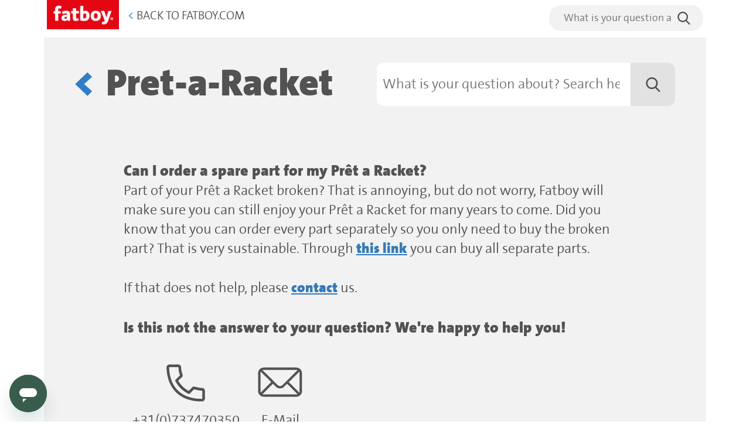

--- FILE ---
content_type: text/html; charset=utf-8
request_url: https://service.fatboy.com/hc/en-us/articles/6668731631122-Can-I-order-a-spare-part-for-my-Pr%C3%AAt-a-Racket
body_size: 8982
content:
<!DOCTYPE html>
<html dir="ltr" lang="en-US">
<head>
  <meta charset="utf-8" />
  <!-- v26823 -->


  <title>Can I order a spare part for my Prêt a Racket?  &ndash; Fatboy</title>

  <meta name="csrf-param" content="authenticity_token">
<meta name="csrf-token" content="hc:meta:server:iGPXwJwStFXG6Tv2JjhZE_7fCvZKsDU-qb7CUyuLKPekXzTTPpc_CJZhoz68hIZ0ZNiVCEMRAIVJEHsfPQqLBg">

  <meta name="description" content="Part of your Prêt a Racket broken? That is annoying, but do not worry, Fatboy will make sure you can still enjoy your Prêt a Racket for..." /><meta property="og:image" content="https://service.fatboy.com/hc/theming_assets/01HZM5K7EBJZ42ZBW341XE9436" />
<meta property="og:type" content="website" />
<meta property="og:site_name" content="Fatboy" />
<meta property="og:title" content="Can I order a spare part for my Prêt a Racket?" />
<meta property="og:description" content="Part of your Prêt a Racket broken? That is annoying, but do not worry, Fatboy will make sure you can still enjoy your Prêt a Racket for many years to come. Did you know that you can order every par..." />
<meta property="og:url" content="https://service.fatboy.com/hc/en-us/articles/6668731631122-Can-I-order-a-spare-part-for-my-Pr%C3%AAt-a-Racket" />
<link rel="canonical" href="https://service.fatboy.com/hc/en-us/articles/6668731631122-Can-I-order-a-spare-part-for-my-Pr%C3%AAt-a-Racket">
<link rel="alternate" hreflang="de" href="https://service.fatboy.com/hc/de/articles/6668731631122-Kann-ich-ein-Ersatzteil-f%C3%BCr-mein-Pr%C3%AAt-a-Racket-bestellen">
<link rel="alternate" hreflang="en-us" href="https://service.fatboy.com/hc/en-us/articles/6668731631122-Can-I-order-a-spare-part-for-my-Pr%C3%AAt-a-Racket">
<link rel="alternate" hreflang="fr-fr" href="https://service.fatboy.com/hc/fr-fr/articles/6668731631122-Puis-je-commander-une-pi%C3%A8ce-de-rechange-pour-mon-Pr%C3%AAt-a-Racket">
<link rel="alternate" hreflang="nl" href="https://service.fatboy.com/hc/nl/articles/6668731631122-Kan-ik-een-los-ondereel-bestellen-voor-mijn-Pr%C3%AAt-a-Racket">
<link rel="alternate" hreflang="x-default" href="https://service.fatboy.com/hc/en-us/articles/6668731631122-Can-I-order-a-spare-part-for-my-Pr%C3%AAt-a-Racket">

  <link rel="stylesheet" href="//static.zdassets.com/hc/assets/application-f34d73e002337ab267a13449ad9d7955.css" media="all" id="stylesheet" />
    <!-- Entypo pictograms by Daniel Bruce — www.entypo.com -->
    <link rel="stylesheet" href="//static.zdassets.com/hc/assets/theming_v1_support-e05586b61178dcde2a13a3d323525a18.css" media="all" />
  <link rel="stylesheet" type="text/css" href="/hc/theming_assets/1049045/807645/style.css?digest=24867317944082">

  <link rel="icon" type="image/x-icon" href="/hc/theming_assets/01HZM5K7KMYNJSW5ERC7XBM6J1">

    <script src="//static.zdassets.com/hc/assets/jquery-ed472032c65bb4295993684c673d706a.js"></script>
    

  <meta charset="utf-8">
<meta http-equiv="x-ua-compatible" content="ie=edge">
<meta property="og:site_name" content="Fatboy" />
<meta name="viewport" content="width=device-width, initial-scale=1">

<meta name="google-site-verification" content="FkyQ0V6QeHPX_LkxgqDG9iY2X8TpmK7hVhN3QDMioxA" />

<script src=""></script>
<script src=""></script>

<script>
  var locale = 'en-us';
  zE('messenger:set', 'locale', 'en-us');
</script>
<script src="https://ticketform.support/fatboy/guide.js"></script>
<!-- Google Tag Manager -->

<script>(function(w,d,s,l,i){w[l]=w[l]||[];w[l].push({'gtm.start':
new Date().getTime(),event:'gtm.js'});var f=d.getElementsByTagName(s)[0],
j=d.createElement(s),dl=l!='dataLayer'?'&l='+l:'';j.async=true;j.src=
'https://www.googletagmanager.com/gtm.js?id='+i+dl;f.parentNode.insertBefore(j,f);
})(window,document,'script','dataLayer','GTM-W7XMV8Z');</script>
<!-- End Google Tag Manager -->

<script type="application/ld+json">
  {
    "@context" : "https://schema.org",
    "@type" : "WebSite",
    "name" : "Fatboy",
    "url" : "https://service.fatboy.com",
    "potentialAction": {
    	"@type": "SearchAction",
    	"target": {
    		"@type": "EntryPoint",
    		"urlTemplate": "https://service.fatboy.com/hc/search?utf8=%E2%9C%93&query=service{search_term_string}"
    	},
    "query-input": "required name=search_term_string"
    }
  }
</script>
  <script type="text/javascript" src="/hc/theming_assets/1049045/807645/script.js?digest=24867317944082"></script>
</head>
<body class="">
  
  
  

  <!-- Google Tag Manager (noscript) -->
<noscript><iframe src=https://www.googletagmanager.com/ns.html?id=GTM-W7XMV8Z
height="0" width="0" style="display:none;visibility:hidden"></iframe></noscript>
<!-- End Google Tag Manager (noscript) -->
<header class="header">
    
    <div class="container-fluid">
        <div class="row">
            <div class="col-xs-3 user-nav d-none">
                <a href="#" class="menu-trigger">
                    <span class="bar"></span>
                    <span class="bar"></span>
                    <span class="bar"></span> 
                    <div class="menu-text">Menu</div>
                </a>
            </div>
            <div class="col-xs-7">
                <div class="logo"><a title="Home" href="/hc/en-us"><img src="/hc/theming_assets/01HZM5J8NGJXW2B7Q40JBBX2KJ" alt="fatboy" height="50"></a></div>

                <ul class="header-right-block header-back-button">
                
                <li>
                	<a href="https://www.fatboy.com/gb-en/" class="back-link"><span class="blue-text">&lt;</span> Back to Fatboy.com</a>
                </li>
              </ul>
            </div>
            <div class="col-xs-5 text-right">
              <ul class="header-right-block">
                <li>
                    <div class="search-box-label d-none">
                        <p>Type hier je vraag:</p>
                    </div>
                    <section class="search-box">
                        <form role="search" class="input-group-search search search-full" data-search="" data-instant="true" autocomplete="off" action="/hc/en-us/search" accept-charset="UTF-8" method="get"><input type="hidden" name="utf8" value="&#x2713;" autocomplete="off" /><input type="search" name="query" id="query" placeholder="search" autocomplete="off" aria-label="search" />
<input type="submit" name="commit" value="Search" /></form>
                    </section>
                </li>
              </ul>
              
          </div>
        </div>
    </div>
</header>

<section class="section-nav">
    <nav class="site-nav">
        <div class="row big_menu-wrapper">
            <div class="col-lg-6 col-xs-12">
                <ul class="big-list" id="big-menu">
                </ul>
            </div>
            <div class="col-lg-6 col-xs-12">
                <ul class="small-list">
                    <li><a href="/hc/en-us/requests/new"><!-- react-text: 227 --> <!-- /react-text --><!-- react-text: 228 -->Ask your question<!-- /react-text --></a></li>
                    <li><a href="https://www.fatboy.com/gb-en/"><!-- react-text: 231 --> <!-- /react-text --><!-- react-text: 232 -->Back to Fatboy.com<!-- /react-text --></a></li>
                    <li class="social-icons"><a class="facebook" href="https://www.facebook.com/fatboy/" target="_blank"><img src="/hc/theming_assets/01HZM5JE7D7G274C44PKP8FQF6"></a><a class="instragram" href="https://www.instagram.com/fatboy_original/" target="_blank"><img src="/hc/theming_assets/01HZM5JGS930FC06PEQN6F493H"></a></li>
                </ul>
            </div>
        </div>
    </nav>
</section>


  <main role="main">
    <div class="container-fluid">
    <section class="page-content">
        <div class="row gutter-null">
            <div class="col-md-6 gutter-null title clearfix">
                <ol class="breadcrumbs">
  
    <li title="Fatboy">
      
        <a href="/hc/en-us">Fatboy</a>
      
    </li>
  
    <li title="Product related question">
      
        <a href="/hc/en-us/categories/115000641945-Product-related-question">Product related question</a>
      
    </li>
  
    <li title="Pret-a-Racket">
      
        <a href="/hc/en-us/sections/360003615139-Pret-a-Racket">Pret-a-Racket</a>
      
    </li>
  
</ol>

            </div>
            <div class="col-md-6 gutter-null">
                <form role="search" class="input-group-search search search-full" data-search="" data-instant="true" autocomplete="off" action="/hc/en-us/search" accept-charset="UTF-8" method="get"><input type="hidden" name="utf8" value="&#x2713;" autocomplete="off" /><input type="search" name="query" id="query" placeholder="Search" autocomplete="off" aria-label="Search" />
<input type="submit" name="commit" value="Search" /></form>
            </div>
        </div>
        <div class="row gutter-null">
            <div class="col-md-10 col-md-offset-1 gutter-null">
                <header class="article-header clearfix">
                    <h1>Can I order a spare part for my Prêt a Racket? </h1>
                </header>
                <div class="article-body markdown">
                    <p>Part of your Prêt a Racket broken? That is annoying, but do not worry, Fatboy will make sure you can still enjoy your Prêt a Racket for many years to come. Did you know that you can order every part separately so you only need to buy the broken part? That is very sustainable. Through <span class="wysiwyg-underline"><strong><a href="https://www.fatboy.com/gb-en/pret-a-racket-service-items" target="_blank" rel="noopener">this link</a></strong></span> you can buy all separate parts.</p>
<p>If that does not help, please <span class="wysiwyg-underline"><strong><a href="https://service.fatboy.com/hc/en-us/requests/new" target="_blank" rel="noopener">contact</a></strong></span> us.</p>
                </div>
                <aside class="direct-help">
                    <h3>Is this not the answer to your question? We're happy to help you!</h3>
                    <div class="col-md-9 col-xs-12">
                        <div class="row">
                            <div class="col-xs-4 direct-help-col" id="article-phone-number" style="display: none;">
                                <a href="tel:+443308080235"><img src="/hc/theming_assets/01HZM5J881HC8QZ1KXY786BCPF" height="77">+31(0)737470350</a>
                            </div>
                            <div class="col-xs-4 direct-help-col">
                                <a href="/hc/en-us/requests/new"><img src="/hc/theming_assets/01HZM5JDBPZYKZPW7BE70RMJP0" height="77">E-Mail</a>
                            </div>
                            
                        </div>
                    </div>
                </aside>
            </div>
        </div>
    </section>
</div>

<script>
  var show_phone_number = 443308080235;
  $( document ).ready(function() {
  	if(show_phone_number != 0){
  		$("#article-phone-number").show();
  	}
  });
</script>
  </main>

  <nav class="site-nav--language">

    <div class="row big_menu-wrapper">
        <div class="wrap"><h3 class="lang-nav-title">Choose your language</h3>
            <div class="col-xs-12">

                <ul class="big-list">
                  	<li><a href="/hc/change_language/en-us?return_to=%2Fhc%2Fen-us%2Farticles%2F6668731631122-Can-I-order-a-spare-part-for-my-Pr%25C3%25AAt-a-Racket" dir="ltr" rel="nofollow" role="menuitem">English (US)</a></li>
                    
                    <li>
                        <a href="/hc/change_language/de?return_to=%2Fhc%2Fde%2Farticles%2F6668731631122-Kann-ich-ein-Ersatzteil-f%25C3%25BCr-mein-Pr%25C3%25AAt-a-Racket-bestellen" dir="ltr" rel="nofollow" role="menuitem">
                            Deutsch
                        </a>
                    </li>
                    
                    <li>
                        <a href="/hc/change_language/fr-fr?return_to=%2Fhc%2Ffr-fr%2Farticles%2F6668731631122-Puis-je-commander-une-pi%25C3%25A8ce-de-rechange-pour-mon-Pr%25C3%25AAt-a-Racket" dir="ltr" rel="nofollow" role="menuitem">
                            Français (France)
                        </a>
                    </li>
                    
                    <li>
                        <a href="/hc/change_language/nl?return_to=%2Fhc%2Fnl%2Farticles%2F6668731631122-Kan-ik-een-los-ondereel-bestellen-voor-mijn-Pr%25C3%25AAt-a-Racket" dir="ltr" rel="nofollow" role="menuitem">
                            Nederlands
                        </a>
                    </li>
                    
                </ul>
            </div>
        </div>
    </div>
</nav>

<footer>
<div class="container-fluid">
    <div class="footer-inner">
        <div class="row">
            <div class="col-md-2 col-md-25">
                <h5>Service</h5>
                <ul class="footer-link-list"><li><a href="https://service.fatboy.com/hc/en-us/articles/115004863689-Ordering-from-Fatboy-com" target="_blank" rel="noopener noreferrer">Order</a></li><li><a href="https://service.fatboy.com/hc/en-us/articles/115001999593-Payment-methods-per-country" target="_blank" rel="noopener noreferrer">Payment</a></li><li><a href="https://service.fatboy.com/hc/en-us/articles/115003632169-Shipping-costs" target="_blank" rel="noopener noreferrer">Shipping and delivery</a></li><li><a href="https://service.fatboy.com/hc/en-us/sections/115001126345-Returns" target="_blank" rel="noopener noreferrer">Returns</a></li><li><a href="https://service.fatboy.com/hc/en-us/sections/115001126365-Warranty" target="_blank" rel="noopener noreferrer">Warranty</a></li><li><a href="https://service.fatboy.com/hc/en-us" target="_blank" rel="noopener noreferrer">Need help?</a></li><li><a href="https://service.fatboy.com/hc/en-us/categories/115000641945-Product-information" target="_blank" rel="noopener noreferrer">Product FAQ</a></li></ul>
            </div>

            <div class="col-md-2 col-md-25">
                <h5>Dealers & Press</h5>
                <ul class="footer-link-list"><li><a href="https://service.fatboy.com/hc/en-us/articles/115001986594-How-do-I-become-a-Fatboy-retailer-" target="_blank" rel="noopener noreferrer">Become a dealer?</a></li><li><a href="https://business.fatboy.com" target="_blank" rel="noopener noreferrer">Dealers &amp; Press platform</a></li><li><a href="https://www.fatboy.com/gb-en/projects" target="_self" rel="noopener noreferrer">Contract market</a></li></ul>
            </div>

            <div class="col-md-2 col-md-25">
                <h5>Fatboy</h5>
                <ul class="footer-link-list"><li><a href="https://www.fatboy.com/gb-en/store-locator" target="_self" rel="noopener noreferrer">Storelocator</a></li><li><a href="https://jobs.fatboy.com/" target="_blank" rel="noopener noreferrer">Jobs</a></li><li><a href="https://www.fatboy.com/gb-en/aboutfatboy" target="_self" rel="noopener noreferrer">About us</a></li><li><a href="https://www.fatboy.com/gb-en/sustainable" target="_self" rel="noopener noreferrer">Sustainable</a></li></ul>
            </div>

            <div class="col-md-2 col-md-25">
                <h5>Contact</h5>
                <ul>
                    <li><a href="https://service.fatboy.com/hc/en-us/requests/new" target="_blank" rel="noopener noreferrer">Contact</a></li>
                </ul>
            </div>

            <div class="col-md-2 col-md-25">
                <ul class="social-icon">
                    <li>
                        <a class="social-platform" href="https://www.instagram.com/fatboy_original/" target="_blank" rel="noopener noreferrer"><svg width="50" height="50" viewBox="0 0 50 50" fill="none" xmlns="http://www.w3.org/2000/svg"><path d="M25 0C20.0555 0 15.222 1.46622 11.1108 4.21326C6.99953 6.96029 3.79521 10.8648 1.90302 15.4329C0.0108321 20.0011 -0.484251 25.0277 0.480379 29.8773C1.44501 34.7268 3.82603 39.1814 7.32234 42.6777C10.8187 46.174 15.2732 48.555 20.1228 49.5196C24.9723 50.4843 29.9989 49.9892 34.5671 48.097C39.1352 46.2048 43.0397 43.0005 45.7868 38.8893C48.5338 34.778 50 29.9445 50 25C50 18.3696 47.3661 12.0107 42.6777 7.32233C37.9893 2.63392 31.6304 0 25 0ZM15.84 40.22C14.2336 40.2174 12.6938 39.578 11.5579 38.4421C10.422 37.3062 9.78265 35.7664 9.78001 34.16V16.6C9.78001 14.9919 10.4182 13.4495 11.5543 12.3114C12.6905 11.1733 14.2319 10.5326 15.84 10.53H33.4C35.0099 10.53 36.5538 11.1695 37.6922 12.3079C38.8305 13.4462 39.47 14.9901 39.47 16.6V34.16C39.4674 35.7681 38.8267 37.3095 37.6886 38.4457C36.5506 39.5819 35.0081 40.22 33.4 40.22H15.84Z" fill="#555555"></path><path d="M34.09 12.45H16.23C13.83 12.45 11.7 14.24 11.7 16.4V33.58C11.741 34.7273 12.2104 35.8175 13.0157 36.6357C13.8209 37.454 14.9035 37.9407 16.05 38L33.81 38.12C36.21 38.12 37.55 35.73 37.55 33.57V16.4C37.55 14.24 36.49 12.45 34.09 12.45V12.45ZM33.61 17.76C33.3248 17.76 33.046 17.6753 32.809 17.5166C32.5719 17.3579 32.3874 17.1324 32.2787 16.8687C32.17 16.605 32.1421 16.315 32.1985 16.0354C32.2548 15.7558 32.393 15.4992 32.5954 15.2982C32.7978 15.0973 33.0553 14.9609 33.3353 14.9065C33.6153 14.852 33.9051 14.882 34.168 14.9925C34.431 15.103 34.6552 15.2892 34.8122 15.5273C34.9692 15.7654 35.052 16.0448 35.05 16.33C35.05 16.5186 35.0127 16.7054 34.9402 16.8796C34.8677 17.0537 34.7615 17.2118 34.6276 17.3447C34.4938 17.4776 34.335 17.5828 34.1603 17.654C33.9857 17.7253 33.7986 17.7613 33.61 17.76ZM24.4 35.09C22.5994 35.092 20.8386 34.5597 19.3406 33.5606C17.8425 32.5614 16.6746 31.1403 15.9846 29.4771C15.2946 27.8138 15.1136 25.9833 15.4644 24.2171C15.8152 22.451 16.6821 20.8286 17.9553 19.5553C19.2286 18.2821 20.851 17.4152 22.6171 17.0644C24.3833 16.7136 26.2138 16.8946 27.8771 17.5846C29.5403 18.2746 30.9614 19.4425 31.9606 20.9406C32.9597 22.4386 33.492 24.1994 33.49 26C33.4847 28.4092 32.5253 30.7182 30.8218 32.4218C29.1182 34.1253 26.8092 35.0847 24.4 35.09" fill="#555555"></path><path d="M24.4 19.11C23.0373 19.11 21.7052 19.5141 20.5721 20.2712C19.4391 21.0282 18.556 22.1043 18.0345 23.3633C17.513 24.6223 17.3766 26.0076 17.6424 27.3442C17.9083 28.6807 18.5645 29.9084 19.528 30.872C20.4916 31.8355 21.7193 32.4917 23.0558 32.7576C24.3924 33.0234 25.7777 32.887 27.0367 32.3655C28.2957 31.844 29.3718 30.9609 30.1288 29.8279C30.8859 28.6948 31.29 27.3627 31.29 26C31.2874 24.1735 30.5606 22.4225 29.2691 21.1309C27.9775 19.8394 26.2265 19.1126 24.4 19.11" fill="#555555"></path></svg></a>
                    </li>
                    <li>
                        <a class="social-platform" href="https://www.facebook.com/fatboy/" target="_blank" rel="noopener noreferrer"><svg width="50" height="50" viewBox="0 0 50 50" fill="none" xmlns="http://www.w3.org/2000/svg"><path d="M31.37 25H27V39.81H21.05V25H18.05V19.08H21V16.4C21 13.98 22.15 10.2 27.23 10.2H31.81V15.27H28.51C28.3256 15.2594 28.141 15.2898 27.9698 15.359C27.7985 15.4282 27.6446 15.5346 27.5194 15.6703C27.3941 15.8061 27.3005 15.968 27.2452 16.1443C27.19 16.3206 27.1746 16.507 27.2 16.69V19.06H31.91L31.37 25ZM25 0C20.0555 0 15.222 1.46622 11.1108 4.21326C6.99953 6.96029 3.79521 10.8648 1.90302 15.4329C0.0108321 20.0011 -0.484251 25.0277 0.480379 29.8773C1.44501 34.7268 3.82603 39.1814 7.32234 42.6777C10.8187 46.174 15.2732 48.555 20.1228 49.5196C24.9723 50.4843 29.9989 49.9892 34.5671 48.097C39.1352 46.2048 43.0397 43.0005 45.7868 38.8893C48.5338 34.778 50 29.9445 50 25C50 18.3696 47.3661 12.0107 42.6777 7.32233C37.9893 2.63392 31.6304 0 25 0Z" fill="#555555"></path></svg></a>
                    </li>
                    <li>
                        <a class="social-platform" href="https://www.youtube.com/fatboytheoriginal" target="_blank" rel="noopener noreferrer"><svg width="50" height="50" viewBox="0 0 50 50" fill="none" xmlns="http://www.w3.org/2000/svg"><path d="M30.12 24.32L21.71 19.74C21.646 19.7053 21.574 19.6879 21.5012 19.6894C21.4285 19.6909 21.3573 19.7114 21.2948 19.7487C21.2323 19.786 21.1805 19.8389 21.1446 19.9023C21.1087 19.9656 21.0899 20.0372 21.09 20.11V29.23C21.0899 29.3028 21.1087 29.3744 21.1446 29.4378C21.1805 29.5011 21.2323 29.554 21.2948 29.5913C21.3573 29.6287 21.4285 29.6491 21.5012 29.6506C21.574 29.6521 21.646 29.6347 21.71 29.6L30.12 25.06C30.1869 25.0241 30.2428 24.9707 30.2817 24.9056C30.3207 24.8404 30.3413 24.7659 30.3413 24.69C30.3413 24.6141 30.3207 24.5396 30.2817 24.4745C30.2428 24.4093 30.1869 24.3559 30.12 24.32" fill="#555555"></path><path d="M37.58 27C37.58 28.9122 36.8204 30.7461 35.4683 32.0982C34.1161 33.4504 32.2822 34.21 30.37 34.21H19.63C18.6832 34.21 17.7456 34.0235 16.8709 33.6612C15.9961 33.2988 15.2013 32.7678 14.5318 32.0982C13.8623 31.4287 13.3312 30.6339 12.9688 29.7591C12.6065 28.8844 12.42 27.9468 12.42 27V23C12.42 21.0878 13.1796 19.2539 14.5318 17.9018C15.8839 16.5496 17.7178 15.79 19.63 15.79H30.37C32.2822 15.79 34.1161 16.5496 35.4683 17.9018C36.8204 19.2539 37.58 21.0878 37.58 23V27ZM25 0C20.0555 0 15.222 1.46622 11.1108 4.21326C6.99953 6.96029 3.79521 10.8648 1.90302 15.4329C0.0108321 20.0011 -0.484251 25.0277 0.480379 29.8773C1.44501 34.7268 3.82603 39.1814 7.32234 42.6777C10.8187 46.174 15.2732 48.555 20.1228 49.5196C24.9723 50.4843 29.9989 49.9892 34.5671 48.097C39.1352 46.2048 43.0397 43.0005 45.7868 38.8893C48.5338 34.778 50 29.9445 50 25C50 18.3696 47.3661 12.0107 42.6777 7.32233C37.9893 2.63392 31.6304 0 25 0Z" fill="#555555"></path></svg></a>
                    </li>
                    <li>
                        <a class="social-platform" href="https://www.pinterest.com/fatboyoriginal/" target="_blank" rel="noopener noreferrer"><svg width="50" height="50" viewBox="0 0 50 50" fill="none" xmlns="http://www.w3.org/2000/svg"><path d="M36 26.16C35.5698 27.3983 34.8961 28.538 34.0184 29.5118C33.1408 30.4856 32.0771 31.2738 30.89 31.83C29.6638 32.3551 28.3313 32.5846 27 32.5C26.2422 32.4723 25.5013 32.2681 24.8364 31.9035C24.1714 31.5389 23.6008 31.0241 23.17 30.4C23.06 30.83 22.95 31.27 22.83 31.7C22.4858 33.3507 22.0041 34.9696 21.39 36.54C20.8931 37.5921 20.3006 38.5963 19.62 39.54C19.47 39.74 18.75 41 18.41 40.68C18.27 40.55 18.28 40.17 18.26 40C18.26 39.58 18.16 39.16 18.13 38.74C18.0267 37.5173 18.0535 36.2871 18.21 35.07C18.41 33.7 18.83 32.33 19.15 30.99C19.54 29.42 19.92 27.86 20.3 26.3C20.4 25.86 20.55 25.42 20.62 24.97C20.6304 24.6524 20.5759 24.3359 20.46 24.04C20.23 23.2812 20.1121 22.4929 20.11 21.7C20.1605 20.6216 20.5686 19.5907 21.27 18.77C22.56 17.36 25.18 17.31 25.75 19.43C25.9142 20.6424 25.7448 21.8767 25.26 23C25.04 23.71 24.8 24.42 24.59 25.13C24.3578 25.7349 24.2228 26.3728 24.19 27.02C24.26 29.26 26.84 30.02 28.62 29.22C30.62 28.36 31.62 26.22 32.16 24.22C32.72 22.1 32.97 19.57 31.98 17.54C29.98 13.46 24.06 13.13 20.55 15.23C19.4292 15.9005 18.4895 16.8353 17.8132 17.9527C17.1368 19.07 16.7443 20.336 16.67 21.64C16.6046 22.5233 16.7168 23.4108 17 24.25C17.2883 24.7849 17.6229 25.2936 18 25.77C18.23 26.17 18 26.67 17.88 27.08C17.76 27.49 17.74 28.15 17.26 28.28C16.78 28.41 16.13 27.94 15.77 27.69C14.8716 27.0419 14.1776 26.1501 13.77 25.12C13.3181 23.9198 13.1161 22.6399 13.1763 21.3589C13.2365 20.0778 13.5576 18.8226 14.12 17.67C16.21 13.31 20.8 11.19 25.46 11.12C27.3994 11.0964 29.3206 11.4957 31.09 12.29C33.4052 13.3678 35.2296 15.2778 36.2 17.64C37.1597 20.4117 37.0887 23.4364 36 26.16V26.16ZM25 0C20.0555 0 15.222 1.46622 11.1108 4.21326C6.99953 6.96029 3.79521 10.8648 1.90302 15.4329C0.0108321 20.0011 -0.484251 25.0277 0.480379 29.8773C1.44501 34.7268 3.82603 39.1814 7.32234 42.6777C10.8187 46.174 15.2732 48.555 20.1228 49.5196C24.9723 50.4843 29.9989 49.9892 34.5671 48.097C39.1352 46.2048 43.0397 43.0005 45.7868 38.8893C48.5338 34.778 50 29.9445 50 25C50 18.3696 47.3661 12.0107 42.6777 7.32233C37.9893 2.63392 31.6304 0 25 0Z" fill="#555555"></path></svg></a>
                    </li>
                </ul>

                <div class="newsletter-block">
                    <h5>Newsletter</h5>
                    <a href="https://e.fatboy.com/3/4/1513/102/jL4gytMj1FygEkiwwRyNlmZFVEkNLE4c9VFN2lhVQIs5u6yKswGuEQayT7dV4hGq" class="btn btn-site btn-newsletter">Inschrijven <span>></span></a>
                </div>
            </div>
        </div>
    </div>
</div>


</footer>
<div class="bottom-footer">
    <div class="container-fluid">
        <div class="info__container">
    <div class="inner inner--large">
        <div class="row align-items-center">
            <div class="col-md-3">
                <a href="#" class="lang-switch"> <span>English (US)</span></a>
            </div>

            <div class="col-md-6">
                <div class="legal__container"><div class="copyright">Copyright © 2023 Fatboy the original B.V. All rights reserved.</div>

                <a href="/intellectual-property-notice" target="_blank">Intellectual Property</a><a href="https://service.fatboy.com/hc/en-us/articles/115004062509-Privacy-statements-" target="_blank">Privacy- and cookiestatement </a><a href="https://service.fatboy.com/hc/en-us/articles/115003632589-General-Terms-and-Conditions" target="_blank">Terms &amp; Conditions</a></div>
            </div>

            <div class="col-md-3">
                <div class="payment__container"><img src="/hc/theming_assets/01HZM5J352B1V7TBJ43KQXF8H7" alt="visa"><img src="/hc/theming_assets/01HZM5J7CVN66RCRGHX414TGN1" alt="mastercard"><img src="/hc/theming_assets/01HZM5JCSWM1R3JNRV887AY2BJ" alt="paypal"><img src="/hc/theming_assets/01HZM5J4B5E2S2ZMDM081HFFT1" alt="amex"></div></div><div class="back-to-top__button"><svg class="icon" xmlns="http://www.w3.org/2000/svg" id="Laag_1" data-name="Laag 1" viewBox="0 0 100 100"><path fill="#555" d="M28.54,65.54l3.92,3.23L50,50.38,67.77,68.77l3.69-3.3L49.92,43.77ZM25,36.13H75v-4.9H25Z"></path></svg></div>
            </div>
        </div>
        
    </div>
    </div>
</div>

<script>
$(document).ready(function(){
  $('input#query').attr("placeholder", "What is your question about? Search here......");
  $('.back-to-top__button').on('click',function(e){
      e.preventDefault();
    $('html, body').animate({scrollTop:0}, '300');
  });
});
</script>


  <!-- / -->

  
  <script src="//static.zdassets.com/hc/assets/en-us.f90506476acd6ed8bfc8.js"></script>
  

  <script type="text/javascript">
  /*

    Greetings sourcecode lurker!

    This is for internal Zendesk and legacy usage,
    we don't support or guarantee any of these values
    so please don't build stuff on top of them.

  */

  HelpCenter = {};
  HelpCenter.account = {"subdomain":"fatboy","environment":"production","name":"Fatboy"};
  HelpCenter.user = {"identifier":"da39a3ee5e6b4b0d3255bfef95601890afd80709","email":null,"name":"","role":"anonymous","avatar_url":"https://assets.zendesk.com/hc/assets/default_avatar.png","is_admin":false,"organizations":[],"groups":[]};
  HelpCenter.internal = {"asset_url":"//static.zdassets.com/hc/assets/","web_widget_asset_composer_url":"https://static.zdassets.com/ekr/snippet.js","current_session":{"locale":"en-us","csrf_token":"hc:hcobject:server:no8lKvUCLqGbJflaFz7NqeBkqm54rQr5dMaj0ti-782ys8Y5V4el_MutYZKNghLOemM1kHEMP0KUaBqezj9MPA","shared_csrf_token":null},"usage_tracking":{"event":"article_viewed","data":"[base64]","url":"https://service.fatboy.com/hc/activity"},"current_record_id":"6668731631122","current_record_url":"/hc/en-us/articles/6668731631122-Can-I-order-a-spare-part-for-my-Pr%C3%AAt-a-Racket","current_record_title":"Can I order a spare part for my Prêt a Racket? ","current_text_direction":"ltr","current_brand_id":807645,"current_brand_name":"Fatboy","current_brand_url":"https://fatboy.zendesk.com","current_brand_active":true,"current_path":"/hc/en-us/articles/6668731631122-Can-I-order-a-spare-part-for-my-Pr%C3%AAt-a-Racket","show_autocomplete_breadcrumbs":true,"user_info_changing_enabled":false,"has_user_profiles_enabled":false,"has_end_user_attachments":true,"user_aliases_enabled":false,"has_anonymous_kb_voting":true,"has_multi_language_help_center":true,"show_at_mentions":false,"embeddables_config":{"embeddables_web_widget":true,"embeddables_help_center_auth_enabled":false,"embeddables_connect_ipms":false},"answer_bot_subdomain":"static","gather_plan_state":"subscribed","has_article_verification":true,"has_gather":true,"has_ckeditor":false,"has_community_enabled":false,"has_community_badges":true,"has_community_post_content_tagging":false,"has_gather_content_tags":true,"has_guide_content_tags":true,"has_user_segments":true,"has_answer_bot_web_form_enabled":true,"has_garden_modals":false,"theming_cookie_key":"hc-da39a3ee5e6b4b0d3255bfef95601890afd80709-2-preview","is_preview":false,"has_search_settings_in_plan":true,"theming_api_version":1,"theming_settings":{"color_1":"#0072ef","color_2":"#ffffff","color_3":"#333333","color_4":"#0072ef","color_5":"#ffffff","font_1":"-apple-system, BlinkMacSystemFont, 'Segoe UI', Helvetica, Arial, sans-serif","font_2":"-apple-system, BlinkMacSystemFont, 'Segoe UI', Helvetica, Arial, sans-serif","logo":"/hc/theming_assets/01HZM5K7EBJZ42ZBW341XE9436","favicon":"/hc/theming_assets/01HZM5K7KMYNJSW5ERC7XBM6J1","homepage_background_image":"/hc/theming_assets/01HZM5K7SQ216J065Z94B0AXMX","community_background_image":"/hc/theming_assets/01HZM5K7ZPSNE5XNXG19S4G0Z8","community_image":"/hc/theming_assets/01HZM5K85D8YN9T3TCFYCE06JX"},"has_pci_credit_card_custom_field":true,"help_center_restricted":false,"is_assuming_someone_else":false,"flash_messages":[],"user_photo_editing_enabled":true,"user_preferred_locale":"en-us","base_locale":"en-us","login_url":"https://fatboy.zendesk.com/access?brand_id=807645\u0026return_to=https%3A%2F%2Fservice.fatboy.com%2Fhc%2Fen-us%2Farticles%2F6668731631122-Can-I-order-a-spare-part-for-my-Pr%25C3%25AAt-a-Racket","has_alternate_templates":true,"has_custom_statuses_enabled":false,"has_hc_generative_answers_setting_enabled":true,"has_generative_search_with_zgpt_enabled":false,"has_suggested_initial_questions_enabled":false,"has_guide_service_catalog":true,"has_service_catalog_search_poc":false,"has_service_catalog_itam":false,"has_csat_reverse_2_scale_in_mobile":false,"has_knowledge_navigation":false,"has_unified_navigation":false,"has_csat_bet365_branding":false,"version":"v26823","dev_mode":false};
</script>

  
  <script src="//static.zdassets.com/hc/assets/moment-3b62525bdab669b7b17d1a9d8b5d46b4.js"></script>
  <script src="//static.zdassets.com/hc/assets/hc_enduser-2a5c7d395cc5df83aeb04ab184a4dcef.js"></script>
  
  
</body>
</html>

--- FILE ---
content_type: text/css; charset=utf-8
request_url: https://service.fatboy.com/hc/theming_assets/1049045/807645/style.css?digest=24867317944082
body_size: 11654
content:
/*!
 * Bootstrap v3.3.7 (http://getbootstrap.com)
 * Copyright 2011-2017 Twitter, Inc.
 * Licensed under MIT (https://github.com/twbs/bootstrap/blob/master/LICENSE)
 */

/*!
 * Generated using the Bootstrap Customizer (http://getbootstrap.com/customize/?id=45ff70e1f31641169e4f3bd75935975a)
 * Config saved to config.json and https://gist.github.com/45ff70e1f31641169e4f3bd75935975a
 *//*!
 * Bootstrap v3.3.7 (http://getbootstrap.com)
 * Copyright 2011-2016 Twitter, Inc.
 * Licensed under MIT (https://github.com/twbs/bootstrap/blob/master/LICENSE)
 *//*! normalize.css v3.0.3 | MIT License | github.com/necolas/normalize.css */
 html {
	font-family: sans-serif;
	-ms-text-size-adjust: 100%;
	-webkit-text-size-adjust: 100%
}
body {
	margin: 0
}
article, aside, details, figcaption, figure, footer, header, hgroup, main, menu, nav, section, summary {
	display: block
}
audio, canvas, progress, video {
	display: inline-block;
	vertical-align: baseline
}
audio:not([controls]) {
	display: none;
	height: 0
}
[hidden], template {
	display: none
}
a {
	background-color: transparent
}
a:active, a:hover {
	outline: 0
}
abbr[title] {
	border-bottom: 1px dotted
}
b, strong {
	font-weight: bold
}
dfn {
	font-style: italic
}
h1 {
	font-size: 2em;
	margin: 0.67em 0
}
mark {
	background: #ff0;
	color: #000
}
small {
	font-size: 80%
}
sub, sup {
	font-size: 75%;
	line-height: 0;
	position: relative;
	vertical-align: baseline
}
sup {
	top: -0.5em
}
sub {
	bottom: -0.25em
}
img {
	border: 0
}
svg:not(:root) {
	overflow: hidden
}
figure {
	margin: 1em 40px
}
hr {
	-webkit-box-sizing: content-box;
	-moz-box-sizing: content-box;
	box-sizing: content-box;
	height: 0
}
pre {
	overflow: auto
}
code, kbd, pre, samp {
	font-family: monospace, monospace;
	font-size: 1em
}
button, input, optgroup, select, textarea {
	color: inherit;
	font: inherit;
	margin: 0
}
button {
	overflow: visible
}
button, select {
	text-transform: none
}
button, html input[type="button"], input[type="reset"], input[type="submit"] {
	-webkit-appearance: button;
	cursor: pointer
}
button[disabled], html input[disabled] {
	cursor: default
}
button::-moz-focus-inner, input::-moz-focus-inner {
border:0;
padding:0
}
input {
	line-height: normal
}
input[type="checkbox"], input[type="radio"] {
	-webkit-box-sizing: border-box;
	-moz-box-sizing: border-box;
	box-sizing: border-box;
	padding: 0
}
input[type="number"]::-webkit-inner-spin-button, input[type="number"]::-webkit-outer-spin-button {
height:auto
}
input[type="search"] {
	-webkit-appearance: textfield;
	-webkit-box-sizing: content-box;
	-moz-box-sizing: content-box;
	box-sizing: content-box
}
input[type="search"]::-webkit-search-cancel-button, input[type="search"]::-webkit-search-decoration {
-webkit-appearance:none
}
.input-group-search{
  position:relative;
}
.input-group-search [type="submit"]{
  position:absolute;
  background-color:#e2e2e2;
  font-size:0;
  color:transparent;
  padding:0;
  min-width:0;
  width:76px;
  top:3px;
  right:3px;
  bottom:3px;
  height:auto;
  border-radius: 0 12px 12px 0;
  background-image:url("/hc/theming_assets/01HZM5J7H52WKZGCJRCP1CGNK0");
  background-size: 25px 25px;
  background-position: center center;
  background-repeat: no-repeat;
}
.input-group-search [type="submit"]:hover{
  background-color:#E30613;
  background-image: url("/hc/theming_assets/01HZM5JAFYNGVX5H7ER4B4SAC4");
}
.input-group-search input[type="search"]{
  padding-right: 90px;
}
fieldset {
	border: 1px solid #c0c0c0;
	margin: 0 2px;
	padding: 0.35em 0.625em 0.75em
}
legend {
	border: 0;
	padding: 0
}
textarea {
	overflow: auto
}
optgroup {
	font-weight: bold
}
table {
	border-collapse: collapse;
	border-spacing: 0
}
td, th {
	padding: 0
}/*! Source: https://github.com/h5bp/html5-boilerplate/blob/master/src/css/main.css */

@media print {
*, *:before, *:after {
	background: transparent !important;
	color: #000 !important;
	-webkit-box-shadow: none !important;
	box-shadow: none !important;
	text-shadow: none !important
}
a, a:visited {
	text-decoration: underline
}
a[href]:after {
	content: " (" attr(href) ")"
}
abbr[title]:after {
	content: " (" attr(title) ")"
}
a[href^="#"]:after, a[href^="javascript:"]:after {
	content: ""
}
pre, blockquote {
	border: 1px solid #999;
	page-break-inside: avoid
}
thead {
	display: table-header-group
}
tr, img {
	page-break-inside: avoid
}
img {
	max-width: 100% !important
}
p, h2, h3 {
	orphans: 3;
	widows: 3
}
h2, h3 {
	page-break-after: avoid
}
.navbar {
	display: none
}
.btn>.caret, .dropup>.btn>.caret {
	border-top-color: #000 !important
}
.label {
	border: 1px solid #000
}
.table {
	border-collapse: collapse !important
}
.table td, .table th {
	background-color: #fff !important
}
.table-bordered th, .table-bordered td {
	border: 1px solid #ddd !important
}
}
* {
	-webkit-box-sizing: border-box;
	-moz-box-sizing: border-box;
	box-sizing: border-box
}
*:before, *:after {
	-webkit-box-sizing: border-box;
	-moz-box-sizing: border-box;
	box-sizing: border-box
}
html {
	font-size: 10px;
	-webkit-tap-highlight-color: rgba(0,0,0,0)
}
body {
	font-family: "Helvetica Neue", Helvetica, Arial, sans-serif;
	font-size: 14px;
	line-height: 1.42857143;
	color: #333;
	background-color: #fff
}
input, button, select, textarea {
	font-family: inherit;
	font-size: inherit;
	line-height: inherit
}
a {
	color: #337ab7;
	text-decoration: none
}
a:hover, a:focus {
	color: #23527c;
	text-decoration: underline
}
a:focus {
	outline: 5px auto -webkit-focus-ring-color;
	outline-offset: -2px
}
figure {
	margin: 0
}
img {
	vertical-align: middle
}
.img-responsive {
	display: block;
	max-width: 100%;
	height: auto
}
.img-rounded {
	border-radius: 6px
}
.img-thumbnail {
	padding: 4px;
	line-height: 1.42857143;
	background-color: #fff;
	border: 1px solid #ddd;
	border-radius: 4px;
	-webkit-transition: all .2s ease-in-out;
	-o-transition: all .2s ease-in-out;
	transition: all .2s ease-in-out;
	display: inline-block;
	max-width: 100%;
	height: auto
}
.img-circle {
	border-radius: 50%
}
hr {
	margin-top: 20px;
	margin-bottom: 20px;
	border: 0;
	border-top: 1px solid #eee
}
.sr-only {
	position: absolute;
	width: 1px;
	height: 1px;
	margin: -1px;
	padding: 0;
	overflow: hidden;
	clip: rect(0, 0, 0, 0);
	border: 0
}
.sr-only-focusable:active, .sr-only-focusable:focus {
	position: static;
	width: auto;
	height: auto;
	margin: 0;
	overflow: visible;
	clip: auto
}
[role="button"] {
	cursor: pointer
}
.container {
	margin-right: auto;
	margin-left: auto;
	padding-left: 15px;
	padding-right: 15px
}

@media (min-width:768px) {
.container {
	width: 750px
}
}

@media (min-width:992px) {
.container {
	width: 970px
}
}

@media (min-width:1200px) {
.container {
	width: 1170px
}
}
.container-fluid {
	margin-right: auto;
	margin-left: auto;
	padding-left: 15px;
	padding-right: 15px
}
.row {
	margin-left: -15px;
	margin-right: -15px
}
.col-xs-1, .col-sm-1, .col-md-1, .col-lg-1, .col-xs-2, .col-sm-2, .col-md-2, .col-lg-2, .col-xs-3, .col-sm-3, .col-md-3, .col-lg-3, .col-xs-4, .col-sm-4, .col-md-4, .col-lg-4, .col-xs-5, .col-sm-5, .col-md-5, .col-lg-5, .col-xs-6, .col-sm-6, .col-md-6, .col-lg-6, .col-xs-7, .col-sm-7, .col-md-7, .col-lg-7, .col-xs-8, .col-sm-8, .col-md-8, .col-lg-8, .col-xs-9, .col-sm-9, .col-md-9, .col-lg-9, .col-xs-10, .col-sm-10, .col-md-10, .col-lg-10, .col-xs-11, .col-sm-11, .col-md-11, .col-lg-11, .col-xs-12, .col-sm-12, .col-md-12, .col-lg-12 {
	position: relative;
	min-height: 1px;
	padding-left: 15px;
	padding-right: 15px
}
.col-xs-1, .col-xs-2, .col-xs-3, .col-xs-4, .col-xs-5, .col-xs-6, .col-xs-7, .col-xs-8, .col-xs-9, .col-xs-10, .col-xs-11, .col-xs-12 {
	float: left
}
.col-xs-12 {
	width: 100%
}
.col-xs-11 {
	width: 91.66666667%
}
.col-xs-10 {
	width: 83.33333333%
}
.col-xs-9 {
	width: 75%
}
.col-xs-8 {
	width: 66.66666667%
}
.col-xs-7 {
	width: 58.33333333%
}
.col-xs-6 {
	width: 50%
}
.col-xs-5 {
	width: 41.66666667%
}
.col-xs-4 {
	width: 33.33333333%
}
.col-xs-3 {
	width: 25%
}
.col-xs-2 {
	width: 16.66666667%
}
.col-xs-1 {
	width: 8.33333333%
}
.col-xs-pull-12 {
	right: 100%
}
.col-xs-pull-11 {
	right: 91.66666667%
}
.col-xs-pull-10 {
	right: 83.33333333%
}
.col-xs-pull-9 {
	right: 75%
}
.col-xs-pull-8 {
	right: 66.66666667%
}
.col-xs-pull-7 {
	right: 58.33333333%
}
.col-xs-pull-6 {
	right: 50%
}
.col-xs-pull-5 {
	right: 41.66666667%
}
.col-xs-pull-4 {
	right: 33.33333333%
}
.col-xs-pull-3 {
	right: 25%
}
.col-xs-pull-2 {
	right: 16.66666667%
}
.col-xs-pull-1 {
	right: 8.33333333%
}
.col-xs-pull-0 {
	right: auto
}
.col-xs-push-12 {
	left: 100%
}
.col-xs-push-11 {
	left: 91.66666667%
}
.col-xs-push-10 {
	left: 83.33333333%
}
.col-xs-push-9 {
	left: 75%
}
.col-xs-push-8 {
	left: 66.66666667%
}
.col-xs-push-7 {
	left: 58.33333333%
}
.col-xs-push-6 {
	left: 50%
}
.col-xs-push-5 {
	left: 41.66666667%
}
.col-xs-push-4 {
	left: 33.33333333%
}
.col-xs-push-3 {
	left: 25%
}
.col-xs-push-2 {
	left: 16.66666667%
}
.col-xs-push-1 {
	left: 8.33333333%
}
.col-xs-push-0 {
	left: auto
}
.col-xs-offset-12 {
	margin-left: 100%
}
.col-xs-offset-11 {
	margin-left: 91.66666667%
}
.col-xs-offset-10 {
	margin-left: 83.33333333%
}
.col-xs-offset-9 {
	margin-left: 75%
}
.col-xs-offset-8 {
	margin-left: 66.66666667%
}
.col-xs-offset-7 {
	margin-left: 58.33333333%
}
.col-xs-offset-6 {
	margin-left: 50%
}
.col-xs-offset-5 {
	margin-left: 41.66666667%
}
.col-xs-offset-4 {
	margin-left: 33.33333333%
}
.col-xs-offset-3 {
	margin-left: 25%
}
.col-xs-offset-2 {
	margin-left: 16.66666667%
}
.col-xs-offset-1 {
	margin-left: 8.33333333%
}
.col-xs-offset-0 {
	margin-left: 0
}

@media (min-width:768px) {
.col-sm-1, .col-sm-2, .col-sm-3, .col-sm-4, .col-sm-5, .col-sm-6, .col-sm-7, .col-sm-8, .col-sm-9, .col-sm-10, .col-sm-11, .col-sm-12 {
	float: left
}
.col-sm-12 {
	width: 100%
}
.col-sm-11 {
	width: 91.66666667%
}
.col-sm-10 {
	width: 83.33333333%
}
.col-sm-9 {
	width: 75%
}
.col-sm-8 {
	width: 66.66666667%
}
.col-sm-7 {
	width: 58.33333333%
}
.col-sm-6 {
	width: 50%
}
.col-sm-5 {
	width: 41.66666667%
}
.col-sm-4 {
	width: 33.33333333%
}
.col-sm-3 {
	width: 25%
}
.col-sm-2 {
	width: 16.66666667%
}
.col-sm-1 {
	width: 8.33333333%
}
.col-sm-pull-12 {
	right: 100%
}
.col-sm-pull-11 {
	right: 91.66666667%
}
.col-sm-pull-10 {
	right: 83.33333333%
}
.col-sm-pull-9 {
	right: 75%
}
.col-sm-pull-8 {
	right: 66.66666667%
}
.col-sm-pull-7 {
	right: 58.33333333%
}
.col-sm-pull-6 {
	right: 50%
}
.col-sm-pull-5 {
	right: 41.66666667%
}
.col-sm-pull-4 {
	right: 33.33333333%
}
.col-sm-pull-3 {
	right: 25%
}
.col-sm-pull-2 {
	right: 16.66666667%
}
.col-sm-pull-1 {
	right: 8.33333333%
}
.col-sm-pull-0 {
	right: auto
}
.col-sm-push-12 {
	left: 100%
}
.col-sm-push-11 {
	left: 91.66666667%
}
.col-sm-push-10 {
	left: 83.33333333%
}
.col-sm-push-9 {
	left: 75%
}
.col-sm-push-8 {
	left: 66.66666667%
}
.col-sm-push-7 {
	left: 58.33333333%
}
.col-sm-push-6 {
	left: 50%
}
.col-sm-push-5 {
	left: 41.66666667%
}
.col-sm-push-4 {
	left: 33.33333333%
}
.col-sm-push-3 {
	left: 25%
}
.col-sm-push-2 {
	left: 16.66666667%
}
.col-sm-push-1 {
	left: 8.33333333%
}
.col-sm-push-0 {
	left: auto
}
.col-sm-offset-12 {
	margin-left: 100%
}
.col-sm-offset-11 {
	margin-left: 91.66666667%
}
.col-sm-offset-10 {
	margin-left: 83.33333333%
}
.col-sm-offset-9 {
	margin-left: 75%
}
.col-sm-offset-8 {
	margin-left: 66.66666667%
}
.col-sm-offset-7 {
	margin-left: 58.33333333%
}
.col-sm-offset-6 {
	margin-left: 50%
}
.col-sm-offset-5 {
	margin-left: 41.66666667%
}
.col-sm-offset-4 {
	margin-left: 33.33333333%
}
.col-sm-offset-3 {
	margin-left: 25%
}
.col-sm-offset-2 {
	margin-left: 16.66666667%
}
.col-sm-offset-1 {
	margin-left: 8.33333333%
}
.col-sm-offset-0 {
	margin-left: 0
}
}

@media (min-width:992px) {
.col-md-1, .col-md-2, .col-md-3, .col-md-4, .col-md-5, .col-md-6, .col-md-7, .col-md-8, .col-md-9, .col-md-10, .col-md-11, .col-md-12 {
	float: left
}
.col-md-12 {
	width: 100%
}
.col-md-11 {
	width: 91.66666667%
}
.col-md-10 {
	width: 83.33333333%
}
.col-md-9 {
	width: 75%
}
.col-md-8 {
	width: 66.66666667%
}
.col-md-7 {
	width: 58.33333333%
}
.col-md-6 {
	width: 50%
}
.col-md-5 {
	width: 41.66666667%
}
.col-md-4 {
	width: 33.33333333%
}
.col-md-3 {
	width: 25%
}
.col-md-2 {
	width: 16.66666667%
}
.col-md-1 {
	width: 8.33333333%
}
.col-md-pull-12 {
	right: 100%
}
.col-md-pull-11 {
	right: 91.66666667%
}
.col-md-pull-10 {
	right: 83.33333333%
}
.col-md-pull-9 {
	right: 75%
}
.col-md-pull-8 {
	right: 66.66666667%
}
.col-md-pull-7 {
	right: 58.33333333%
}
.col-md-pull-6 {
	right: 50%
}
.col-md-pull-5 {
	right: 41.66666667%
}
.col-md-pull-4 {
	right: 33.33333333%
}
.col-md-pull-3 {
	right: 25%
}
.col-md-pull-2 {
	right: 16.66666667%
}
.col-md-pull-1 {
	right: 8.33333333%
}
.col-md-pull-0 {
	right: auto
}
.col-md-push-12 {
	left: 100%
}
.col-md-push-11 {
	left: 91.66666667%
}
.col-md-push-10 {
	left: 83.33333333%
}
.col-md-push-9 {
	left: 75%
}
.col-md-push-8 {
	left: 66.66666667%
}
.col-md-push-7 {
	left: 58.33333333%
}
.col-md-push-6 {
	left: 50%
}
.col-md-push-5 {
	left: 41.66666667%
}
.col-md-push-4 {
	left: 33.33333333%
}
.col-md-push-3 {
	left: 25%
}
.col-md-push-2 {
	left: 16.66666667%
}
.col-md-push-1 {
	left: 8.33333333%
}
.col-md-push-0 {
	left: auto
}
.col-md-offset-12 {
	margin-left: 100%
}
.col-md-offset-11 {
	margin-left: 91.66666667%
}
.col-md-offset-10 {
	margin-left: 83.33333333%
}
.col-md-offset-9 {
	margin-left: 75%
}
.col-md-offset-8 {
	margin-left: 66.66666667%
}
.col-md-offset-7 {
	margin-left: 58.33333333%
}
.col-md-offset-6 {
	margin-left: 50%
}
.col-md-offset-5 {
	margin-left: 41.66666667%
}
.col-md-offset-4 {
	margin-left: 33.33333333%
}
.col-md-offset-3 {
	margin-left: 25%
}
.col-md-offset-2 {
	margin-left: 16.66666667%
}
.col-md-offset-1 {
	margin-left: 8.33333333%
}
.col-md-offset-0 {
	margin-left: 0
}
}

@media (min-width:1200px) {
.col-lg-1, .col-lg-2, .col-lg-3, .col-lg-4, .col-lg-5, .col-lg-6, .col-lg-7, .col-lg-8, .col-lg-9, .col-lg-10, .col-lg-11, .col-lg-12 {
	float: left
}
.col-lg-12 {
	width: 100%
}
.col-lg-11 {
	width: 91.66666667%
}
.col-lg-10 {
	width: 83.33333333%
}
.col-lg-9 {
	width: 75%
}
.col-lg-8 {
	width: 66.66666667%
}
.col-lg-7 {
	width: 58.33333333%
}
.col-lg-6 {
	width: 50%
}
.col-lg-5 {
	width: 41.66666667%
}
.col-lg-4 {
	width: 33.33333333%
}
.col-lg-3 {
	width: 25%
}
.col-lg-2 {
	width: 16.66666667%
}
.col-lg-1 {
	width: 8.33333333%
}
.col-lg-pull-12 {
	right: 100%
}
.col-lg-pull-11 {
	right: 91.66666667%
}
.col-lg-pull-10 {
	right: 83.33333333%
}
.col-lg-pull-9 {
	right: 75%
}
.col-lg-pull-8 {
	right: 66.66666667%
}
.col-lg-pull-7 {
	right: 58.33333333%
}
.col-lg-pull-6 {
	right: 50%
}
.col-lg-pull-5 {
	right: 41.66666667%
}
.col-lg-pull-4 {
	right: 33.33333333%
}
.col-lg-pull-3 {
	right: 25%
}
.col-lg-pull-2 {
	right: 16.66666667%
}
.col-lg-pull-1 {
	right: 8.33333333%
}
.col-lg-pull-0 {
	right: auto
}
.col-lg-push-12 {
	left: 100%
}
.col-lg-push-11 {
	left: 91.66666667%
}
.col-lg-push-10 {
	left: 83.33333333%
}
.col-lg-push-9 {
	left: 75%
}
.col-lg-push-8 {
	left: 66.66666667%
}
.col-lg-push-7 {
	left: 58.33333333%
}
.col-lg-push-6 {
	left: 50%
}
.col-lg-push-5 {
	left: 41.66666667%
}
.col-lg-push-4 {
	left: 33.33333333%
}
.col-lg-push-3 {
	left: 25%
}
.col-lg-push-2 {
	left: 16.66666667%
}
.col-lg-push-1 {
	left: 8.33333333%
}
.col-lg-push-0 {
	left: auto
}
.col-lg-offset-12 {
	margin-left: 100%
}
.col-lg-offset-11 {
	margin-left: 91.66666667%
}
.col-lg-offset-10 {
	margin-left: 83.33333333%
}
.col-lg-offset-9 {
	margin-left: 75%
}
.col-lg-offset-8 {
	margin-left: 66.66666667%
}
.col-lg-offset-7 {
	margin-left: 58.33333333%
}
.col-lg-offset-6 {
	margin-left: 50%
}
.col-lg-offset-5 {
	margin-left: 41.66666667%
}
.col-lg-offset-4 {
	margin-left: 33.33333333%
}
.col-lg-offset-3 {
	margin-left: 25%
}
.col-lg-offset-2 {
	margin-left: 16.66666667%
}
.col-lg-offset-1 {
	margin-left: 8.33333333%
}
.col-lg-offset-0 {
	margin-left: 0
}
}
.clearfix:before, .clearfix:after, .container:before, .container:after, .container-fluid:before, .container-fluid:after, .row:before, .row:after {
	content: " ";
	display: table
}
.clearfix:after, .container:after, .container-fluid:after, .row:after {
	clear: both
}
.center-block {
	display: block;
	margin-left: auto;
	margin-right: auto
}
.pull-right {
	float: right !important
}
.pull-left {
	float: left !important
}
.hide {
	display: none !important
}
.show {
	display: block !important
}
.invisible {
	visibility: hidden
}
.text-hide {
	font: 0/0 a;
	color: transparent;
	text-shadow: none;
	background-color: transparent;
	border: 0
}
.hidden {
	display: none !important
}
.affix {
	position: fixed
}
@-ms-viewport {
width:device-width
}
.visible-xs, .visible-sm, .visible-md, .visible-lg {
	display: none !important
}
.visible-xs-block, .visible-xs-inline, .visible-xs-inline-block, .visible-sm-block, .visible-sm-inline, .visible-sm-inline-block, .visible-md-block, .visible-md-inline, .visible-md-inline-block, .visible-lg-block, .visible-lg-inline, .visible-lg-inline-block {
	display: none !important
}

@media (max-width:767px) {
.visible-xs {
	display: block !important
}
table.visible-xs {
	display: table !important
}
tr.visible-xs {
	display: table-row !important
}
th.visible-xs, td.visible-xs {
	display: table-cell !important
}
}

@media (max-width:767px) {
.visible-xs-block {
	display: block !important
}
}

@media (max-width:767px) {
.visible-xs-inline {
	display: inline !important
}
}

@media (max-width:767px) {
.visible-xs-inline-block {
	display: inline-block !important
}
}

@media (min-width:768px) and (max-width:991px) {
.visible-sm {
	display: block !important
}
table.visible-sm {
	display: table !important
}
tr.visible-sm {
	display: table-row !important
}
th.visible-sm, td.visible-sm {
	display: table-cell !important
}
}

@media (min-width:768px) and (max-width:991px) {
.visible-sm-block {
	display: block !important
}
}

@media (min-width:768px) and (max-width:991px) {
.visible-sm-inline {
	display: inline !important
}
}

@media (min-width:768px) and (max-width:991px) {
.visible-sm-inline-block {
	display: inline-block !important
}
}

@media (min-width:992px) and (max-width:1199px) {
.visible-md {
	display: block !important
}
table.visible-md {
	display: table !important
}
tr.visible-md {
	display: table-row !important
}
th.visible-md, td.visible-md {
	display: table-cell !important
}
}

@media (min-width:992px) and (max-width:1199px) {
.visible-md-block {
	display: block !important
}
}

@media (min-width:992px) and (max-width:1199px) {
.visible-md-inline {
	display: inline !important
}
}

@media (min-width:992px) and (max-width:1199px) {
.visible-md-inline-block {
	display: inline-block !important
}
}

@media (min-width:1200px) {
.visible-lg {
	display: block !important
}
table.visible-lg {
	display: table !important
}
tr.visible-lg {
	display: table-row !important
}
th.visible-lg, td.visible-lg {
	display: table-cell !important
}
}

@media (min-width:1200px) {
.visible-lg-block {
	display: block !important
}
}

@media (min-width:1200px) {
.visible-lg-inline {
	display: inline !important
}
}

@media (min-width:1200px) {
.visible-lg-inline-block {
	display: inline-block !important
}
}

@media (max-width:767px) {
.hidden-xs {
	display: none !important
}
}

@media (min-width:768px) and (max-width:991px) {
.hidden-sm {
	display: none !important
}
}

@media (min-width:992px) and (max-width:1199px) {
.hidden-md {
	display: none !important
}
}

@media (min-width:1200px) {
.hidden-lg {
	display: none !important
}
}
.visible-print {
	display: none !important
}

@media print {
.visible-print {
	display: block !important
}
table.visible-print {
	display: table !important
}
tr.visible-print {
	display: table-row !important
}
th.visible-print, td.visible-print {
	display: table-cell !important
}
}
.visible-print-block {
	display: none !important
}

@media print {
.visible-print-block {
	display: block !important
}
}
.visible-print-inline {
	display: none !important
}

@media print {
.visible-print-inline {
	display: inline !important
}
}
.visible-print-inline-block {
	display: none !important
}

@media print {
.visible-print-inline-block {
	display: inline-block !important
}
}

@media print {
.hidden-print {
	display: none !important
}
}
@font-face {
	font-family: 'thesans';
	src: url("/hc/theming_assets/01HZM5J8SFFM567898F51A2FMK");
	src: url('//p3.zdassets.com/hc/theme_assets/1049045/200198129/thesans-b9black-webfont.eot?#iefix') format('embedded-opentype'),  url("/hc/theming_assets/01HZM5J9PDVZPM9TFV5MDSGVS4") format('woff2'),  url("/hc/theming_assets/01HZM5J8HJGWPZ6REKGSZ77MVV") format('woff'),  url('//p3.zdassets.com/hc/theme_assets/1049045/200198129/thesans-b9black-webfont.svg#thesans_b9_blackregular') format('svg');
	font-weight: 700;
	font-style: normal;
}
@font-face {
	font-family: 'thesansb2';
	src: url("/hc/theming_assets/01HZM5JC7HFHK4FA16X3HGAM80");
	font-weight: 700;
	font-style: normal;
}

@font-face {
	font-family: 'thesans';
	src: url("/hc/theming_assets/01HZM5JGXCA2ZDY9BZ0P194BZ8");
	src: url('//p3.zdassets.com/hc/theme_assets/1049045/200198129/thesans-b4semilight-webfont.eot?#iefix') format('embedded-opentype'),  url("/hc/theming_assets/01HZM5J7ZRM98AB8ZP5918FYRV") format('woff2'),  url("/hc/theming_assets/01HZM5J7ZRM98AB8ZP5918FYRV") format('woff'),  url('//p3.zdassets.com/hc/theme_assets/1049045/200198129/thesans-b4semilight-webfont.svg#thesans_b4_semilightregular') format('svg');
	font-weight: 400;
	font-style: normal;
}
@font-face {
	font-family: 'thesansb2';
	src: url("/hc/theming_assets/01HZM5J78CF4AXHK8SGTBAZBW9");
	font-weight: 400;
	font-style: normal;
}

a:focus {
	text-decoration: none;
}
body {
	
	font-family: 'thesans', sans-serif;
	font-weight: 400;
	color: #525252;
	font-size:20px;
}
img {
    image-rendering: -moz-crisp-edges;
    image-rendering: -o-crisp-edges;
    image-rendering: -webkit-optimize-contrast;
    image-rendering: crisp-edges;
    -ms-interpolation-mode: nearest-neighbor;
}
h1 {
	font-size: 75px;
	font-weight: 700;
	line-height: 1;
	margin: 0;
}
.gutter-null[class*="col-"] {
	padding-left: 0;
	padding-right: 0;
}
.gutter-null.container-fluid {
	padding-left: 0;
	padding-right: 0;
}
.gutter-null.row {
	margin-left: 0;
	margin-right: 0;
}
header.header {
	position: relative;
	height: 64px;
	padding-left: 65px;
	padding-right: 65px;
}
main {
	padding-left: 65px;
	padding-right: 65px;
}
.logo {
	float: left;
}
.logo img {
	position: relative;
	transition: 200ms all ease;
	-moz-transition: 200ms all ease;
	-webkit-transition: 200ms all ease;
}
header .d-none {
	display: none !important;
}

.bar {
	width:34px;
	height: 4px;
	background-color: #525252;
	display: block;
	margin: 7px auto 7px;
	border-radius: 8px;
	transition:300ms all ease;
	-moz-transition:300ms all ease;
	-webkit-transition:300ms all ease;
}
.nav-visible .bar:nth-child(1){
	transform:translateY(11px) rotate(45deg);
}
.nav-visible .bar:nth-child(2){
	opacity:0;
}
.nav-visible .bar:nth-child(3){
	transform:translateY(-11px) rotate(-45deg);
}
.menu-trigger {
	display: inline-block;
	width: 34px;
	padding-top: 19px;
}
.text-left {
	text-align: left;
}
.text-right {
	text-align: right;
}
.text-cener {
	text-align: center;
}
.back-link {
	font-size: 20px;
	color: #525252;
	text-decoration: none;
	display: inline-block;
	text-transform: uppercase;
}
.blue-text {
	color: #327dc8;
}
.back-link:hover {
	text-decoration: none;
	color: #000;
}
.banner-search-form {
	position: absolute;
	top: calc(50% - 80px / 2);
	left: 0;
	right: 0;
}
.banner-search {
	position: relative;
	height: calc(100vh - 145px);
	min-height:148px;
}
.banner-search-form input, .search input {
	width: 100%;
	height: 80px;
	border-radius: 15px;
	border: 3px solid #f2f2f2;
	padding: 10px;
	text-align: center;
	font-size: 24px;
	box-sizing: border-box;
	transition: 200ms all ease;
	-moz-transition: 200ms all ease;
	-webkit-transition: 200ms all ease;
}
.banner-search-form input:focus, .search input:focus {
	outline: none;
	border-color: #E30513;
}
.banner-image {
	position: absolute;
	top: 0;
	left: 15px;
	right: 15px;
	bottom: 0;
	background-size: cover;
	background-position: center right;
}
.category-thumb {
	display: block;
	height: 252px;
	text-align: center;
	font-size: 24px;
	color: #525252;
	padding: 50px 20px 0;
}
.category-thumb:hover {
	text-decoration: none;
	color: #000;
}
.category-thumb figure {
	margin-bottom: 25px;
}
.category-thumb figcaption {
	line-height: 1;
}
.category-thumb img {
	width:135px;
	max-width: 100%;
	height: auto;
	transition: 300ms all ease;
	-moz-transition: 300ms all ease;
	-webkit-transition: 300ms all ease;
}
.category-thumb:hover figure img {
	transform: scale(1.1, 1.1);
}
.category-thumb-col {
	border-left: 1px solid #F2F2F2;
	border-right: 1px solid #F2F2F2;
}
/*.category-thumb-col:first-child {
	border-left: none;
}
.category-thumb-col:last-child {
	border-right: none;
}*/
.angle {
	color: #E30513;
	width: 0px;
	display: inline-block;
	overflow: hidden;
	vertical-align: bottom;
	opacity: 0;
	transition: 300ms all ease;
	-moz-transition: 300ms all ease;
	-webkit-transition: 300ms all ease;
	text-indent: -20px;
}
.category-thumb:hover .angle {
	text-indent: 0;
	width: 20px;
	opacity: 1;
}
.page-content {
	background-color: #F2F2F2;
	padding: 75px 145px 30px;
	min-height: calc(100vh - 160px);
}
.title h1 {
	line-height: 108px;
}
.title .subtitle+h1, .title .subtitle{
	line-height:1;
}
.article-list {
	font-size: 24px;
	margin: 58px 0 35px;
	padding-left: 0.9em;
}
.article-list li {
	color: #327DC8;
	line-height: 1.2;
	margin-bottom: 1.2em;
}
.article-list a {
	color: #525252;
}
.article-list a:hover {
	text-decoration: none;
	color: #327DC8;
}
.pagination {
	font-size: 24px;
	margin-bottom:2em;
}
.pagination ul {
	list-style: none;
	margin: 0;
	padding: 0;
}
.pagination li {
	display: none;
}
.pagination li.pagination-prev, .pagination li.pagination-next {
	display: inline-block;
}
.pagination li+li {
	margin-left: 40px;
}
.pagination li a {
	color: #327dc8;
}
.pagination li a:hover {
	text-decoration: none;
}
li.pagination-first, li.pagination-last {
	display: none;
}
li.pagination-prev a, li.pagination-next a {
	line-height: 0;
	font-size: 0;
}
.pagination li.pagination-prev {
	margin-left: 0;
}
li.pagination-prev a:after {
	content: ' prev';
	font-size: 24px;
	color: #525252;
}
li.pagination-prev a:before {
	content: '<';
	font-size: 24px;
	color: #327dc8;
}
li.pagination-next a:before {
	content: 'next ';
	color: #525252;
	font-size: 24px;
}
li.pagination-next a:after {
	content: '>';
	font-size: 24px;
	color: #327dc8;
}
.title .breadcrumbs{
	margin:0;
	padding:0;
}
.title .breadcrumbs li{
	display:none;
}
.title .breadcrumbs li:last-child{
	display:block;
}
.title .breadcrumbs li:last-child a{
	line-height: 80px;
	font-size:75px;
	color:#525252;
	font-weight:700;
	display:inline-block;
	vertical-align:top;
}
.title .breadcrumbs li a:hover{
	text-decoration:none;
	color: #327dc8;
}
.title .breadcrumbs li:last-child a:before{
	content:'<';
	margin-right:20px;
	color: #327dc8;
}
.article-header h1{
	font-size:26px;
	margin:0;
	line-height:1.4;
	font-weight:700;
	
}
.article-header{
	margin-top:90px;
}
.article-body{
	line-height:1.4;
	font-size:24px;
}
.article-body p{
	margin:0 0 1.4em;
}
.article-body img {
  max-width: 100%;
}
.direct-help-col{
	font-size:24px;
}
.direct-help h3{
	font-size:26px;
	line-height:1.4;
	margin:0 0 1.4em;
}
.direct-help-col a{
	display:inline-block;
	text-align:center;
	color:#525252;
}
.direct-help-col a:hover{
	text-decoration:none;
}
.direct-help-col a img{
	
	display:block;
	margin:0 auto 10px;
}
.site-nav, .site-nav--language{
 	background-color:#525252;
 	padding:75px 145px;
 	text-align:right;
 	position:absolute;
 
 	z-index:2;
 	left:-9999px;
 	right:9999px;
 }
.nav-visible .site-nav, .nav-visible--language .site-nav--language{
 	left:80px;
 	top:85px;
 	right:80px;
 	bottom:20px;
 	overflow:auto;
  position: fixed;
 }
.site-nav ul, .site-nav--language ul{
 	list-style:none;
 	margin:0;
 	padding:0;
 }
.big_menu-wrapper {
    min-height: 100%;
    display: flex;
    display: -ms-flexbox;
    align-items: center;
	width:100%;
}
.site-nav--language .big_menu-wrapper {
	text-align:center;
	 -webkit-justify-content: center;
    -ms-flex-pack: center;
    justify-content: center;
}
.site-nav ul li, .site-nav--language ul li{
 	margin-bottom:15px;
 }
.site-nav ul li a,.site-nav--language ul li a{
 	color:#FFF;
 }
.site-nav ul li a:hover, .site-nav--language ul li a:hover{
 	text-decoration:none;
 	color:#E30613;
 }
.lang-nav-title{
	color: #ffffff;
  display: block;
  width: 100%;
	font-size:70px;
	margin:0;
	text-align:center;
}
ul.big-list, ul.small-list {
    padding: 40px;
}
 ul.small-list {
	 text-align:left;
 }
ul.big-list li a {
	text-transform: uppercase;
	font-weight:700;
    font-size: 48px;
}
ul.small-list li a {
    font-size: 30px;
}
ul.small-list li.social-icons {
    display: block;
    text-align: left;
    margin-top: 50px;
}
ul.small-list li.social-icons a img {
    height: 50px;
    width: 50px;
    margin-right: 10px;
}
.footer{
	height:80px;
}
.lang-switch{
	font-size:16px;
	color:#525252;
	margin-top:25px;
	display:inline-block;
}
.lang-switch:hover{
	text-decoration:none;
}
.lang-switch img{
	vertical-align:top;
}
.lang-switch span{
	line-height:30px;
	vertical-align:top;
}
.category-page{
	padding:0;
	background-color:transparent;
}
.category-large-image{
	min-height: calc(100vh - 160px);
	background-size:cover;
	background-position:50% 50%;
}

.category-page .category-thumb-col {
	border-bottom: 2px solid #F2F2F2;
}

@media (min-width:768px) {
    .category-page .category-thumb-col:nth-child(4n) {
      border-right: none;
    }
    .category-page .category-thumb-col:nth-child(4n+1) {
      border-left: none;
    }
    
}
@media (max-height:1000px) {
	.category-page .category-thumb {
		padding-top:5vh;
		height: calc((100vh - 160px) / 3);
	}
	.category-page .category-thumb img{
		height:10vh;
		width:auto;
	}
	.category-page .category-thumb figure{
		margin-bottom:2vh;
	}
}

@media (max-width:1700px) {
.page-content {
	padding: 40px 50px;
}
.category-page{
	padding:0;
}
.title h1 , .title .breadcrumbs li:last-child a{
	font-size: 65px;
}
.article-list, .pagination, li.pagination-prev a:before, li.pagination-prev a:after, li.pagination-next a:before, li.pagination-next a:after {
	font-size: 26px;
}
}

@media (max-width:1199px) {
body {
		font-size:16px;
		padding-top:34px;
}
header.header {
	padding-left: 19px;
	padding-right: 19px;
}
main, footer {
    padding-left: 19px;
    padding-right: 19px;
}
.banner-search {
    position: relative;
    height: calc(100vh - 142px);
    min-height: 148px;
}
.footer{
	position:fixed;
	background-color:#FFF;
	left:19px;
	right:19px;
	top:0;
	height:34px;
}
.lang-switch{
	margin-top: 6px;
}
.lang-switch img{
	height:20px;
	width:auto;
}
.lang-switch span{
	margin-left:5px;
	line-height:18px;
}
header.header{
	z-index:99;
	background-color:#FFF;
}

.page-content {
	min-height: calc(100vh - 84px);
}
.category-large-image{
	min-height: calc(100vh - 84px);
}
.category-thumb {
	font-size: 21px;
}
header.header {
	height: 68px;
}
.back-link {
	padding-top: 9px;
}
.logo {
	top: 50px;
}
.site-nav, .site-nav--language {
     padding: 20px;
}


.article-header {
    margin-top: 40px;
}
.menu-trigger {
	padding-top: 6px;
}
.logo:hover img {
	left: -20px;
}
.category-thumb-list {
	padding-bottom: 34px;
}
.category-thumb-col {
	border-bottom: 2px solid #F2F2F2;
}
/*.category-thumb-col:nth-child(2n) {
	border-right: none;
}
.category-thumb-col:nth-child(2n+1) {
	border-left: none;
}
.category-thumb-col:nth-last-child(2), .category-thumb-col:nth-last-child(1) {
	border-bottom: none;
}*/

.nav-visible .site-nav, .nav-visible--language .site-nav--language {
    left: 34px;
    top: 34px;
    right: 34px;
	bottom:50px;
}
.title .subtitle+h1, .title .subtitle {
    line-height: 1.1;
}
.title{
	line-height:1.1;
	margin-bottom:20px;
}
.title h1{
	line-height:1.1;
}

}

@media (max-height:1000px) and (max-width:1199px) {
	.category-page .category-thumb {
		padding-top: 8vh;
		height: calc((100vh - 84px) / 3);
	}
	.category-page .category-thumb img{
	}
	.category-page .category-thumb figure{
	}
}
@media (max-width:991px){
	.category-large-image{
		min-height: 40vh;
	}
}
@media (max-width:767px) {
	
	body {
		padding-left: 10px;
		padding-right: 10px;
	}
	.logo img {
		height: 35px;
	}

.footer, header.header{

}
  
.banner-search-form{
	left:15px;
	right:15px;
	top:calc(50% - 20px);
}
.category-thumb, .category-page .category-thumb {
    height: 200px;
	padding:30px 10px 0;
	font-size:18px;
}
.category-thumb img, .category-page .category-thumb img{
	width:100px;
	height:auto;
}
.category-thumb figure {
    margin-bottom: 25px;
}
.article-header {
    margin-top: 20px;
}
.category-thumb .angle {
    text-indent: 0;
    width: 12px;
    opacity: 1;
}
.cat-row-cont{
  padding-bottom:66px;
}
/*.category-thumb-col {
	border-right: none;
	border-left: none;
}
.category-thumb-col:nth-last-child(2) {
	border-bottom: 4px solid #F2F2F2;
}*/
.page-content {
	padding: 20px;
}
.title h1, .title .breadcrumbs li:last-child a {
	font-size: 35px;
	line-height: 1;
	margin: 10px 0;
}
.title .subtitle+h1{
	 margin: 0 0 10px 0;
}
 .title .subtitle {
   
}
.banner-search-form input, .search input {
	height: 40px;
	font-size: 16px;
	border-width:0px;
	border-radius:4px;
}
.article-list {
	margin: 20px 0 35px;
	padding-left: 12px;
}
.article-list, .pagination, li.pagination-prev a:before, li.pagination-prev a:after, li.pagination-next a:before, li.pagination-next a:after , .direct-help-col{
	font-size: 16px;
}
.pagination li+li {
	margin-left: 20px;
}
.article-header h1, .article-body, .direct-help h3{
	font-size:16px;
}
.direct-help-col{
	padding:0;
}
.direct-help-col a img{
	height:35px;
	width:auto;
}
.direct-help-col a{
	display:block;
}
.back-link{
	font-size:14px;
	padding-top: 0px;
}
.big_menu-wrapper {
    display: block;
	margin:0;
}
.site-nav--language  ul.big-list li:last-child {
    border-bottom: none;
}
.site-nav--language  ul.big-list li:first-child {
    border-top: 1px solid #FFF;
	padding-top:20px;
}
.site-nav--language .big_menu-wrapper{
	display: flex;
    display: -ms-flexbox;
}
.nav-visible .site-nav, .nav-visible--language .site-nav--language {
    left: 25px;
	right:25px;
}
ul.big-list li:last-child {
    padding-bottom: 30px;
    border-bottom: 1px solid white;
    margin-bottom: 0;
}
ul.small-list li {
    display: inline-block;
    margin: 0 5px;
}
 ul.small-list li a {
    font-size: 16px;
}
ul.big-list, ul.small-list, ul.small-list li.social-icons{
    padding: 0;
	text-align:center;
}
l.big-list, ul.small-list{
	padding:20px 0;
}
ul.big-list li a {
    font-size: 35px;
}
.lang-nav-title{
	font-size:22px;
	margin-bottom: 20px;
}
.category-page{
	padding:0;
}
.category-thumb-col:nth-child(2n){
	border-right:none;
}
.category-thumb-col:nth-child(2n+1){
	border-left:none;
}
  .input-group-search [type="submit"] {
    width: 38px;
    top:1px;
    right:1px;
    bottom:1px;
    border-radius: 0 4px 4px 0;
    background-image: url("/hc/theming_assets/01HZM5J7H52WKZGCJRCP1CGNK0");
    background-size: 15px 15px;

}
  .input-group-search input[type="search"]{
    padding-right: 45px;
  }
}


/* Zendesk Styles */

input,
textarea {
  color: #000;
  font-size: 14px;
}

input {
  font-weight: 300;
  max-width: 100%;
  box-sizing: border-box;
  outline: none;
  transition: border .12s ease-in-out;
}

input:focus {
  border: 1px solid #0072ef;
}

select {
  -webkit-appearance: none;
  -moz-appearance: none;
  background: url("/hc/theming_assets/01HZM5J2FPCF2BCPWPD0Z17SBT") no-repeat #fff;
  background-position: right 10px center;
  border: 1px solid #ddd;
  border-radius: 4px;
  padding: 8px 30px 8px 10px;
  outline: none;
  color: #555;
  width: 100%;
}

select:focus {
  border: 1px solid #0072ef;
}

textarea {
  border: 1px solid #ddd;
  border-radius: 2px;
  resize: vertical;
  width: 100%;
  outline: none;
}

textarea:focus {
  border: 1px solid #0072ef;
}

/***** Forms *****/
.form {
  max-width: 650px;
}

.form-field ~ .form-field {
  margin-top: 25px;
}

.form-field label {
  display: block;
  font-size: 13px;
  margin-bottom: 5px;
}

.form-field input {
  border: 1px solid #ddd;
  border-radius: 4px;
  padding: 10px;
  width: 100%;
}

.form-field input:focus {
  border: 1px solid #0072ef;
}

.form-field input[type="text"] {
  border: 1px solid #ddd;
  border-radius: 4px;
}

.form-field input[type="text"]:focus {
  border: 1px solid #0072ef;
}

.form-field .nesty-input {
  border-radius: 4px;
  height: 40px;
  line-height: 40px;
  outline: none;
  vertical-align: middle;
}

.form-field .nesty-input:focus {
  border: 1px solid #0072ef;
  text-decoration: none;
}

.form-field textarea {
  vertical-align: middle;
}

.form-field input[type=checkbox] + label {
  margin: 0 0 0 10px;
}

.form-field.required > label:after {
  content: "*";
  color: #f00;
  margin-left: 2px;
}

.form-field p {
  color: #666;
  font-size: 12px;
  margin: 5px 0;
}

[data-loading="true"] input,
[data-loading="true"] textarea {
  background: transparent url("/hc/theming_assets/01HZM5J2WJKX17XAF821XS30G6") 99% 50% no-repeat;
  background-size: 16px 16px;
}

.form footer {
  margin-top: 40px;
  padding-top: 30px;
}

.form footer a {
  color: #666;
  cursor: pointer;
  margin-right: 15px;
}

.form .post-suggestion-list {
  margin-top: 30px;
}

.form .post-suggestion-list label {
  border-bottom: 1px solid #ddd;
  display: block;
  padding-bottom: 10px;
}

.form .post-suggestion-list li {
  padding: 10px 0;
}
/***** Buttons *****/
.button, [role=button] {
  border: 1px solid #0072ef;
  border-radius: 4px;
  color: #0072ef;
  cursor: pointer;
  display: inline-block;
  font-size: 12px;
  line-height: 2.34;
  margin: 0;
  padding: 0 20px;
  text-align: center;
  transition: background-color .12s ease-in-out, border-color .12s ease-in-out, color .15s ease-in-out;
  user-select: none;
  vertical-align: middle;
  white-space: nowrap;
  width: 100%;
  -webkit-touch-callout: none;
}

@media (min-width: 768px) {
  .button, [role=button] {
    width: auto;
  }
}

.button:after, [role=button]:after {
  color: #0072ef;
}

.button:hover, .button:active, .button:focus, .button[aria-selected=true], [role=button]:hover, [role=button]:active, [role=button]:focus, [role=button][aria-selected=true] {
  background-color: #0072ef;
  color: #ffffff;
  text-decoration: none;
}

.button[aria-selected=true]:hover, .button[aria-selected=true]:focus, .button[aria-selected=true]:active, [role=button][aria-selected=true]:hover, [role=button][aria-selected=true]:focus, [role=button][aria-selected=true]:active {
  background-color: #004189;
  border-color: #004189;
}

.button-large, input[type=submit] {
  background-color: #0072ef;
  border: 0;
  border-radius: 4px;
  color: #ffffff;
  font-size: 14px;
  font-weight: 400;
  line-height: 2.72;
  min-width: 190px;
  padding: 0 1.9286em;
  width: 100%;
}

@media (min-width: 768px) {
  .button-large, input[type=submit] {
    width: auto;
  }
}

.button-large:hover, .button-large:active, .button-large:focus, input[type=submit]:hover, input[type=submit]:active, input[type=submit]:focus {
  background-color: #004189;
}

/***** Request *****/
.request-container {
  display: flex;
  flex-direction: column;
  flex-wrap: wrap;
  justify-content: space-between;
}

@media (min-width: 1024px) {
  .request-container {
    align-items: flex-start;
    flex-direction: row;
  }
}

.request-breadcrumbs {
  margin-bottom: 40px;
}

@media (min-width: 1024px) {
  .request-breadcrumbs {
    margin-bottom: 60px;
  }
}

.request-main {
  flex: 1;
  order: 1;
}

@media (min-width: 1024px) {
  .request-main {
    flex: 0 0 67%;
    order: 0;
  }
}

.request-title {
  width: 100%;
}

@media (min-width: 1024px) {
  .request-title {
    border-bottom: 1px solid #ddd;
    margin-bottom: 0;
    max-width: 67%;
    padding-bottom: 20px;
  }
}

.request-sidebar {
  border-bottom: 1px solid #ddd;
  border-top: 1px solid #ddd;
  flex: 1;
  order: 0;
}

@media (min-width: 1024px) {
  .request-sidebar {
    background-color: #f8f8f8;
    border: 0;
    font-size: 13px;
    flex: 0 0 30%;
    padding: 0 20px;
  }
}

.request-sidebar h5 {
  font-size: 15px;
  font-weight: 600;
  position: relative;
}

@media (min-width: 1024px) {
  .request-sidebar h5 {
    display: none;
  }
}

.request-details {
  border-bottom: 1px solid #ddd;
  font-size: 0;
  margin: 0;
  padding-bottom: 20px;
}

.request-details:last-child {
  border: 0;
}

.request-details dt, .request-details dd {
  display: inline-block;
  font-size: 13px;
  margin: 20px 0 0 0;
}

.request-details dd {
  padding: 0 10px;
  width: 60%;
}

.request-details dd:after {
  content: "\A";
  white-space: pre;
}

.request-details dt {
  color: #666;
  font-weight: 300;
  width: 40%;
}

.request-details .request-collaborators {
  display: inline-block;
}

.request-attachments dt, .request-attachments dd {
  width: 100%;
}

.request-attachments dd {
  margin: 10px 0 0 0;
}

.request-form textarea {
  min-height: 180px;
}

/* Zendesk Admin Fix */
#navbar-container {
  margin-left: -65px !important;
}
.menu-text {
  position: relative;
  top: -30px;
  left: 50px;
  text-decoration: none;
}
a.menu-trigger {
  color: rgb(82, 82, 82) !important;
  height: 60px;
  width: 100px;
  overflow: hidden;
}
a.menu-trigger:hover {
  text-decoration: none;
}
a.menu-trigger span.bar {
  margin-left: 0px;
  margin-right: 0px;
}

/* New Changes */
ul.header-right-block {
	margin: 0px;
	padding: 0px;
	margin-top: 9px;
}
ul.header-right-block li {
	list-style: none;
	display: inline-block;
	margin-left: 42px;
}
ul.header-right-block li:first-child {
	margin-left: 0px;	
}
ul.header-right-block .search-box-label, ul.header-right-block .search-box {
	display: inline-block;
}

ul.header-right-block .input-group-search input[type="search"] {
	font-size: 18px;
	text-align: left;
	padding-left: 25px;
	background: #f2f2f2;
    border: none;
	border-radius: 20px;
	padding-right: 50px;
	height: 44px;
}
ul.header-right-block .input-group-search [type="submit"] {
	right: 5px;	
	width: 56px;
	background-color: transparent;
    background-size: 22px 22px;
}
.search-box-label p {
	font-weight: 700;
	font-size: 19px;
	text-transform: uppercase;
	padding-right: 35px;
	color: #5d5d5d;
	margin: 0px;
}
.fatboy-faq-block {
	padding: 175px 115px;
}
.fatboy-faq-block .fatboy-faq-block-title h1 {
	font-size: 68px;
	color: #5d5d5d;
	text-transform: uppercase;
}
.fatboy-faq-block .fatboy-faq-block-title p {
	color: #5d5d5d;
	font-size: 30px;
	line-height: 1;
	margin-top: 0px;
}
.fatboy-faq-block {
    padding: 0px 115px;
    height: 100%;
    display: flex;
    align-items: center;
    width: 100%;
}
.promoted-article-wrapper-inner h3 {
	color: #575756;
	font-size: 20px;
	text-transform: uppercase;
}
.promoted-article-wrapper-inner {
	margin-top: 69px;
}
.promoted-article-wrapper-inner h3 {
	margin-top: 0px;
	padding-left: 30px;
	margin-bottom: 24px;
}
.promoted-article-wrapper-inner .article-list li {
	list-style: none;
	margin-bottom: 6px;
}
.promoted-article-wrapper-inner .article-list li a {
	background-color: #ed1c24;
    background-image: url('/hc/theming_assets/01HZM5J7VX632GTN5BGMFCAB7T');
    padding: 10px;
    background-repeat: no-repeat;
    background-position: center right 15px;
	display: block;
	font-size: 16px;
	color: #fff;
	padding: 16px 29px;
}
.fatboy-faq-block .row {
	width: 100%;
}
.promoted-article-wrapper-inner ul.article-list {
	padding-left: 0px;
	margin-top: 0px;
	margin-bottom: 0px;
    max-height: calc(100vh -374px);
    overflow: auto;
}
.category-list-wrapper {
	margin-top: 90px;
}
.category-list-wrapper ul {
	padding-left: 0px;
}
.category-list-wrapper ul li {
	list-style: none;
	line-height: 1.2;
}
.category-list-wrapper .category-list-inner {
	border: 1px solid #706f6f;
	padding: 24px 22px;
	min-height: 350px;
	max-height: 350px;
	margin-top: 30px;
	position: relative;
}
.category-list-wrapper .category-list-inner li.section-name a {
	color: #706f6f;
	font-size: 14px;
}
.category-name-title {
	color: #ed1c24;
	font-size: 22px;
	text-transform: uppercase;
	font-weight: 700;
	max-width: 190px;
	display: inline-block;
	min-height: 77px;
}
.category-name-title:hover {
	text-decoration: none;
	color: #ed1c24;
}
.category-list-wrapper .category-list-inner li.section-name a:before {
    content: '>';
    font-weight: 700;
    margin-right: 3px;
}
.category-list-wrapper .category-list-inner li.section-name:nth-child(n + 6) {
	display: none;
}
.category-list-wrapper .category-list-inner .category-view-all {
	position: absolute;
	bottom: 10px;
	left: 22px;
}
.category-list-wrapper .category-list-inner .category-view-all a {
	color: #706f6f;
	font-size: 18px;
}
.category-list-wrapper .category-list-inner a.category-name-title:after {
	content: '';
	background: url('/hc/theming_assets/01HZM5J9TW4R4HZXZ83NN2AFTF') no-repeat top right;
	height: 36px;
	width: 36px;
	display: block;
	position: absolute;
	top: 18px;
	right: 20px;
}
.category-list-wrapper .category-list-inner .category-view-all a:before {
	content: '>';
    font-weight: 700;
    margin-right: 4px;
}
.category-list-wrapper .category-list-inner a.category-name-title:hover, .category-list-wrapper .category-list-inner li.section-name a:hover {
	text-decoration: none;
}
.category-list-wrapper .category-list-inner a.category-name-title span:hover, .category-list-wrapper .category-list-inner li.section-name a span:hover {
	text-decoration: underline;
}
.category-list-wrapper .category-list-inner .category-view-all a:hover {
	text-decoration: none;
}
.category-list-wrapper .category-list-inner .category-view-all a span:hover {
	text-decoration: underline;
}

/* send-message-wrapper-inner */
.send-message-wrapper {
	padding-top: 73px;
}
.send-message-wrapper-inner {
	text-align: center;
}
.send-message-wrapper-inner ul {
	padding-left: 0px;
	margin-top: 3px;
	margin-bottom: 0px;
}
.send-message-wrapper-inner ul li {
	list-style: none;
	color: #e30615;
	font-size: 16px;
	margin-bottom: 5px;
}
.send-message-wrapper-inner ul li:last-child {
	margin-bottom: 0px;
}
.send-message-wrapper-inner ul.volg {
	margin-top: 34px;
}
.send-message-wrapper-inner ul.volg li {
	list-style: none;
	color: #706f6f;
	font-size: 16px;
	margin-bottom: 7px;
}
.send-message-wrapper-inner ul.volg li:last-child {
	margin-bottom: 0px;
}
.send-message-wrapper-inner ul.volg li a {
	position: relative;
	display: inline-block;
	color: #706f6f;
}
.send-message-wrapper-inner ul.volg li a:hover {
	text-decoration: none;
	color: #e30613
}

.send-message-wrapper-inner ul.volg li a:after {
	content: '';
    width: 100%;
    height: 2px;
    background: #c0bfbf;
    display: block;
    margin-top: 1px;
}
.send-message-wrapper-inner ul.volg li a:hover:after {
	text-decoration: none;
	background: #e30613
}
.send-message-wrapper-inner h3 {
	color: #e30613;
	font-size: 22px;
	font-weight: 700;
	text-transform: uppercase;
	margin-bottom: 0px;
	margin-top: 0px;
}
.send-message-wrapper-inner h3 a {
  color: #e30613 !important;
}

/* Footer */
footer {
	background: #f2f2f2;
	padding-left: 65px;
	padding-right: 65px;
	padding-bottom: 42px;
	margin-top: 85px;
}
footer .footer-inner ul {
	padding-left: 0px;
	margin-top: 6px;
}
footer .footer-inner ul li {
	list-style: none;
	line-height: 24px;
}
footer .footer-inner ul li a {
	color: #565656;
	font-size: 15px;
	font-family: 'thesansb2', sans-serif;
}
footer .footer-inner h5 {
	font-size: 15px;
	font-weight: 700;
	margin-top: 30px;
	margin-bottom: 5px;
	margin-bottom: 0px;
	font-family: 'thesansb2', sans-serif;
}
footer .col-md-25 {
	width: 20%;
}
footer .footer-inner ul {
	margin-top: 0px;	
}
footer .footer-inner ul.social-icon {
	margin-top: 33px;
	margin-bottom: 0px;
}
footer .footer-inner ul.social-icon li {
	display: inline-block;
	margin-right: 20px;
	
}
footer .footer-inner ul.social-icon li:last-child {
	margin-right: 0px;
}
.newsletter-block {
	margin-top: 14px;	
}
footer .footer-inner .newsletter-block h5 {
	margin-top: 0px;
	margin-bottom: 6px;
}
a.btn-newsletter {
    background: #4774b4;
    color: #fff;
    padding: 5px;
    text-transform: uppercase;
    font-size: 12px;
    font-weight: 100;
    padding: 10px 22px;
    letter-spacing: 2px;
}
a.btn-newsletter span {
	margin-left: 15px;
}
header .header-back-button {
	float: left;
	margin-left: 15px;
	margin-top: 14px;
}
ul.social-icon svg {
    width: 30px;
    height: 30px;
}
.inner {
    width: 100%;
}

.language-selector__button {
    display: flex;
    align-items: center;
    margin: 15px 10px 15px 0;
}
.language-selector__button img {
    height: 20px;
}

.legal__container .copyright {
    font-size: 11.2px;
    color: #555555;
}
.legal__container a {
    position: relative;
    text-decoration: none;
    color: #555555;
    line-height: .8rem;
    font-size: .7rem;
    margin-left: 5px;
    padding-left: 5px;
}
.legal__container a::before {
    position: absolute;
    left: -1px;
    content: ' \00B7';
}
.payment__container {
    align-items: center;
    margin: 15px 0;
}
.payment__container img {
    width: 40px;
    margin: 0 5px;
    width: 40px;
    height: 40px;
}
.back-to-top__button {
    display: flex;
    width: 30px;
    height: 30px;
    position: absolute;
    right: 20px;
    bottom: 0;
    margin: 15px 0;
    justify-content: center;
    align-items: center;
}
.bottom-footer {
	padding-left: 65px;
	padding-right: 65px;
	position: relative;
}
.icon {
    width: 32px;
    height: 32px;
    display: block;
    background-position: center center;
    background-size: 100%;
    cursor: pointer;
}
.legal__container {
    display: flex;
    align-items: center;
    justify-content: center;
    flex-wrap: wrap;
    margin: 15px 0;
}
.legal__container a {
    position: relative;
    text-decoration: none;
    color: #555555;
    line-height: 12.8px;
    font-size: 11.2px;
    margin-left: 5px;
    padding-left: 5px;
}
.legal__container a::before {
    position: absolute;
    left: -1px;
    content: ' \00B7';
}
.payment__container {
	text-align: right;
}
.align-items-center {
	display: -ms-flexbox;
    display: flex;
    -ms-flex-wrap: wrap;
	flex-wrap: wrap;
	-ms-flex-align: center!important;
    align-items: center!important;
}
a.btn-newsletter:hover {
	background-color: #ffffff;
    border: 2px solid #4674b4;
    color: #4674b4;
    text-decoration: none;
}
@media (max-width:1399px) {
	.fatboy-faq-block .fatboy-faq-block-title h1 {
		font-size: 58px;
	}
}
@media (max-width: 1199px) {
	.fatboy-faq-block {
		padding: 0px 50px;
	}
	ul.header-right-block {
		margin-top: 9px;
	}
	footer {
		padding-left: 19px;
		padding-right: 19px;
	}
}
@media (max-width: 991px) {
	footer .col-md-25 {
		width: 100%;
	}
	.search-box-label p {
		padding-right: 15px;
		font-size: 14px;
	}
	ul.header-right-block li {
		margin-left: 10px;
	}
	ul.header-right-block li:first-child {
		margin-left: 0px;
	}
	ul.header-right-block .input-group-search input[type="search"] {
		font-size: 14px;
	}
	ul.header-right-block .input-group-search input[type="search"] {
		padding-left: 15px;
		padding-right: 30px;	
	}
	ul.header-right-block .input-group-search [type="submit"] {
		width: 36px;
		background-color: #efefef;
	}
	.back-link {
		font-size: 16px;
	}
	.fatboy-faq-block {
		padding: 0px 25px;
	}
	.bottom-footer {
		padding-left: 0px;
		padding-right: 0px;
	}
}

@media (max-width: 767px) {
	ul.header-right-block {
		margin-top: 4px;
	}
	header.header, main, footer {
		padding-left: 0px;
		padding-right: 0px;
	}
	footer {
		margin-left: -15px;
		margin-right: -15px;
		padding-left: 15px;
		padding-right: 15px;
	}
	.fatboy-faq-block .fatboy-faq-block-title h1 {
		font-size: 26px;
	}
	.fatboy-faq-block .fatboy-faq-block-title p {
		font-size: 16px;
	}
	.promoted-article-wrapper-inner {
		margin-top: 35px;
	}
	.promoted-article-wrapper-inner h3 {
		padding-left: 0;
		margin-bottom: 10px;
	}
	.promoted-article-wrapper-inner h3 {
		font-size: 15px;
	}
	.promoted-article-wrapper-inner .article-list li a {
		padding: 10px 15px;
	}
	.promoted-article-wrapper-inner .article-list li a {
		background-repeat: no-repeat;
		background-position: center right 5px;
		font-size: 14px;
		padding: 10px 15px;
		padding-right: 30px;
		background-size: 14px;
	}
	.fatboy-faq-block {
		padding: 0px 20px;
	}
	.category-list-wrapper {
		margin-top: 20px;
	}
	.send-message-wrapper {
		padding-top: 50px;
	}
	footer {
		margin-top: 50px;
	}
	.search-box-label p {
		display: none;	
	}
	.back-link {
		font-size: 14px;	
	}
	header.header {
		height: auto;
	}
	header .header-back-button {
		margin-left: 5px;
		margin-top: 7px;
	}
	ul.header-right-block .input-group-search [type="submit"] {
		background-size: 15px 15px;
		width: 26px;
	}
	ul.header-right-block .input-group-search input[type="search"] {
		height: 34px;
	}
	main {
		margin-top: 10px;
	}
	.align-items-center [class^="col-"] {
		width: 100%;
		text-align: center;
	}
	.language-selector__button img {
		margin: auto;
	}
	.payment__container {
		text-align: center;
	}
	footer .footer-inner ul.social-icon {
		display: flex;
		justify-content: space-between;
	}
  .video-container {
position: relative;
padding-bottom: 56.25%;
height: 0;
overflow: hidden;
}
.video-container iframe,
.video-container object,
.video-container embed {
position: absolute;
top: 0;
left: 0;
width: 100%;
height: 100%;
	}
}

--- FILE ---
content_type: text/css; charset=utf-8
request_url: https://cdn.jsdelivr.net/combine/npm/@zendeskgarden/css-buttons@6.0,npm/@zendeskgarden/css-forms@7.0.20,npm/@zendeskgarden/css-grid@0.1,npm/@zendeskgarden/css-callouts,npm/@zendeskgarden/css-utilities@4.5.5,npm/@zendeskgarden/css-menus@9.0.20
body_size: 18306
content:
/**
 * Combined by jsDelivr.
 * Original files:
 * - /npm/@zendeskgarden/css-buttons@6.0.6/dist/index.min.css
 * - /npm/@zendeskgarden/css-forms@7.0.20/dist/index.min.css
 * - /npm/@zendeskgarden/css-grid@0.1.39/dist/index.min.css
 * - /npm/@zendeskgarden/css-callouts@3.3.21/dist/index.min.css
 * - /npm/@zendeskgarden/css-utilities@4.5.5/dist/index.min.css
 * - /npm/@zendeskgarden/css-menus@9.0.20/dist/index.min.css
 *
 * Do NOT use SRI with dynamically generated files! More information: https://www.jsdelivr.com/using-sri-with-dynamic-files
 */
/**
 * Minified by jsDelivr using clean-css v5.3.3.
 * Original file: /npm/@zendeskgarden/css-buttons@6.0.6/dist/index.css
 *
 * Do NOT use SRI with dynamically generated files! More information: https://www.jsdelivr.com/using-sri-with-dynamic-files
 */
/*!
 * Copyright Zendesk, Inc.
 *
 * Use of this source code is governed under the Apache License, Version 2.0
 * found at http://www.apache.org/licenses/LICENSE-2.0.
 */
.c-btn{display:inline-block;-webkit-transition:border-color .25s ease-in-out,background-color .25s ease-in-out,color .25s ease-in-out,-webkit-box-shadow .1s ease-in-out;transition:border-color .25s ease-in-out,background-color .25s ease-in-out,color .25s ease-in-out,-webkit-box-shadow .1s ease-in-out;transition:border-color .25s ease-in-out,box-shadow .1s ease-in-out,background-color .25s ease-in-out,color .25s ease-in-out;transition:border-color .25s ease-in-out,box-shadow .1s ease-in-out,background-color .25s ease-in-out,color .25s ease-in-out,-webkit-box-shadow .1s ease-in-out;margin:0;border:1px solid #5293c7;border-radius:4px;background-color:transparent;cursor:pointer;padding:0 1.92857em;min-width:8.57143em;overflow:visible;vertical-align:middle;text-align:center;text-decoration:none;line-height:38px;white-space:nowrap;color:#1f73b7;font-family:inherit;font-size:14px;font-weight:400;-webkit-font-smoothing:subpixel-antialiased;-webkit-box-sizing:border-box;box-sizing:border-box;-webkit-user-select:none;-moz-user-select:none;-ms-user-select:none;user-select:none;-webkit-touch-callout:none}.c-btn::-moz-focus-inner{border:0;padding:0}.c-btn--pill{border-radius:100px}.c-btn--sm{padding:0 2.25em;min-width:8.33333em;line-height:30px;font-size:12px}.c-btn--lg{padding:0 1.92857em;min-width:10em;line-height:46px;font-size:14px}.c-btn--full{width:100%;overflow:hidden;text-overflow:ellipsis}.c-btn.c-btn--danger{border-color:#e35b66;color:#cc3340}.c-btn--basic.c-btn--basic{border-color:transparent;background-color:transparent}.l-btn-group{position:relative;z-index:0;white-space:nowrap}.l-btn-group .c-btn{position:relative;margin-left:-1px;border-radius:0}.l-btn-group .c-btn.is-active.is-active,.l-btn-group .c-btn.is-hovered.is-hovered,.l-btn-group .c-btn:active:active,.l-btn-group .c-btn:hover:hover{z-index:1}.l-btn-group .c-btn.is-focused{-webkit-box-shadow:inset 0 0 0 3px rgba(31,115,183,.35);box-shadow:inset 0 0 0 3px rgba(31,115,183,.35)}.l-btn-group .c-btn.is-disabled.is-disabled,.l-btn-group .c-btn:disabled:disabled{z-index:-1}.l-btn-group .c-btn.c-btn--primary.is-focused,.l-btn-group .c-btn.is-selected.is-focused{-webkit-box-shadow:inset 0 0 0 3px hsla(0,0%,100%,.35);box-shadow:inset 0 0 0 3px hsla(0,0%,100%,.35)}.l-btn-group .c-btn--primary.c-btn--primary,.l-btn-group .c-btn--primary.is-active.is-active,.l-btn-group .c-btn--primary.is-hovered.is-hovered,.l-btn-group .c-btn--primary:active:active,.l-btn-group .c-btn--primary:hover:hover,.l-btn-group .c-btn.is-disabled.is-disabled,.l-btn-group .c-btn:disabled:disabled{border-right-color:#f8f9f9;border-left-color:#f8f9f9}.l-btn-group .c-btn.c-btn--primary,.l-btn-group .c-btn.is-disabled.is-disabled,.l-btn-group .c-btn.is-selected,.l-btn-group .c-btn:disabled:disabled{border-top-width:0;border-bottom-width:0;line-height:40px}.l-btn-group .c-btn--sm.c-btn.c-btn--primary,.l-btn-group .c-btn--sm.c-btn.is-selected,.l-btn-group .c-btn--sm.is-disabled.is-disabled,.l-btn-group .c-btn--sm:disabled:disabled{line-height:32px}.l-btn-group .c-btn--lg.c-btn.c-btn--primary,.l-btn-group .c-btn--lg.c-btn.is-selected,.l-btn-group .c-btn--lg.is-disabled.is-disabled,.l-btn-group .c-btn--lg:disabled:disabled{line-height:48px}.l-btn-group.is-rtl{direction:rtl}.l-btn-group.is-rtl .c-btn{margin-right:-1px;margin-left:0;border-radius:0}.l-btn-group.is-rtl .c-btn:last-of-type,.l-btn-group:not(.is-rtl) .c-btn:first-of-type{margin-left:0;border-top-left-radius:4px;border-bottom-left-radius:4px}.l-btn-group.is-rtl .c-btn:first-of-type,.l-btn-group:not(.is-rtl) .c-btn:last-of-type{margin-right:0;border-top-right-radius:4px;border-bottom-right-radius:4px}.l-btn-group.is-rtl .c-btn--pill:last-of-type,.l-btn-group:not(.is-rtl) .c-btn--pill:first-of-type{border-top-left-radius:100px;border-bottom-left-radius:100px}.l-btn-group.is-rtl .c-btn--pill:last-of-type .c-btn__icon,.l-btn-group:not(.is-rtl) .c-btn--pill:first-of-type .c-btn__icon{margin-right:-2px}.l-btn-group.is-rtl .c-btn--pill:first-of-type,.l-btn-group:not(.is-rtl) .c-btn--pill:last-of-type{border-top-right-radius:100px;border-bottom-right-radius:100px}.l-btn-group.is-rtl .c-btn--pill:first-of-type .c-btn__icon,.l-btn-group:not(.is-rtl) .c-btn--pill:last-of-type .c-btn__icon{margin-left:-2px}.l-btn-group.is-rtl .c-btn.c-btn--primary:last-of-type,.l-btn-group.is-rtl .c-btn.is-disabled.is-disabled:last-of-type,.l-btn-group.is-rtl .c-btn.is-selected:last-of-type,.l-btn-group.is-rtl .c-btn:disabled:disabled:last-of-type,.l-btn-group:not(.is-rtl) .c-btn.c-btn--primary:first-of-type,.l-btn-group:not(.is-rtl) .c-btn.is-disabled.is-disabled:first-of-type,.l-btn-group:not(.is-rtl) .c-btn.is-selected:first-of-type,.l-btn-group:not(.is-rtl) .c-btn:disabled:disabled:first-of-type{border-left-color:transparent}.l-btn-group.is-rtl .c-btn.c-btn--primary:first-of-type,.l-btn-group.is-rtl .c-btn.is-disabled.is-disabled:first-of-type,.l-btn-group.is-rtl .c-btn.is-selected:first-of-type,.l-btn-group.is-rtl .c-btn:disabled:disabled:first-of-type,.l-btn-group:not(.is-rtl) .c-btn.c-btn--primary:last-of-type,.l-btn-group:not(.is-rtl) .c-btn.is-disabled.is-disabled:last-of-type,.l-btn-group:not(.is-rtl) .c-btn.is-selected:last-of-type,.l-btn-group:not(.is-rtl) .c-btn:disabled:disabled:last-of-type{border-right-color:transparent}.c-btn.is-hovered.is-hovered,.c-btn:hover:hover{border-color:transparent;background-color:#5293c7;text-decoration:none;color:#fff}.c-btn.c-btn--danger.is-hovered.is-hovered,.c-btn.c-btn--danger:hover:hover{background-color:#e35b66}.c-btn:focus{outline:0;text-decoration:none}.c-btn.is-focused{-webkit-box-shadow:0 0 0 3px rgba(31,115,183,.35);box-shadow:0 0 0 3px rgba(31,115,183,.35)}.c-btn.c-btn--danger.is-focused{-webkit-box-shadow:0 0 0 3px rgba(204,51,64,.35);box-shadow:0 0 0 3px rgba(204,51,64,.35)}.c-btn.is-active.is-active,.c-btn:active:active{-webkit-transition:border-color .1s ease-in-out,background-color .1s ease-in-out,color .1s ease-in-out;transition:border-color .1s ease-in-out,background-color .1s ease-in-out,color .1s ease-in-out;border-color:transparent;background-color:#144a75;text-decoration:none;color:#fff}.c-btn.c-btn--danger.is-active.is-active,.c-btn.c-btn--danger:active:active{background-color:#8c232c}.c-btn.is-focused.is-active.is-active,.c-btn.is-focused:active:active,.c-btn.is-hovered.is-hovered.is-active.is-active,.c-btn.is-hovered.is-hovered:active:active,.c-btn:hover:hover.is-active.is-active,.c-btn:hover:hover:active:active{-webkit-box-shadow:none;box-shadow:none}.c-btn.is-disabled.is-disabled,.c-btn:disabled:disabled{border-color:transparent;-webkit-box-shadow:none;box-shadow:none;background-color:#e9ebed;cursor:default;color:#c2c8cc}.c-btn--anchor{display:inline;border:none;border-radius:0;background-color:transparent;cursor:pointer;padding:0;min-width:0;vertical-align:baseline;text-decoration:none;-webkit-user-select:none;-moz-user-select:none;-ms-user-select:none;user-select:none;line-height:normal;white-space:normal;color:#1f73b7;font-size:inherit;font-weight:inherit}.c-btn--anchor.c-btn--anchor.is-hovered.is-hovered,.c-btn--anchor.c-btn--anchor:hover:hover{background-color:transparent;text-decoration:underline;color:#1f73b7}.c-btn.c-btn--anchor.c-btn--danger,.c-btn.c-btn--anchor.c-btn--danger.is-hovered.is-hovered,.c-btn.c-btn--anchor.c-btn--danger:hover:hover{color:#cc3340}.c-btn--anchor.c-btn--anchor.is-focused{-webkit-box-shadow:none;box-shadow:none;text-decoration:underline}.c-btn--anchor.c-btn--anchor.is-active.is-active,.c-btn--anchor.c-btn--anchor:active:active{background-color:transparent;text-decoration:underline;color:#1f73b7}.c-btn.c-btn--anchor.c-btn--danger.is-active.is-active,.c-btn.c-btn--anchor.c-btn--danger:active:active{color:#cc3340}.c-btn--anchor.c-btn--anchor.is-disabled.is-disabled,.c-btn--anchor.c-btn--anchor:disabled:disabled{background-color:transparent;text-decoration:none;color:#87929d}.c-btn.c-btn--primary,.c-btn.is-selected{border-color:transparent;background-color:#1f73b7;color:#fff}.c-btn.c-btn--danger.c-btn--primary,.c-btn.c-btn--danger.is-selected{background-color:#cc3340}.c-btn--icon{padding:0;width:40px;min-width:0;height:40px}.c-btn--icon.c-btn--sm{width:32px;height:32px}.c-btn--icon.c-btn--lg{width:48px;height:48px}.c-btn__icon{-webkit-transition:-webkit-transform .25s ease-in-out;transition:-webkit-transform .25s ease-in-out;transition:transform .25s ease-in-out;transition:transform .25s ease-in-out,-webkit-transform .25s ease-in-out;margin-top:-2px;width:18px;height:18px;vertical-align:middle}.c-btn--sm .c-btn__icon{width:14px;height:14px}.c-btn--lg .c-btn__icon{width:24px;height:24px}.c-btn__icon.is-rotated{-webkit-transform:rotate(180deg);transform:rotate(180deg)}.is-rtl .c-btn__icon.is-rotated{-webkit-transform:rotate(-180deg);transform:rotate(-180deg)}.c-btn--muted{border-color:#87929d;background-color:transparent;color:#87929d}.c-btn.c-btn--muted.is-focused{outline:0;-webkit-box-shadow:none;box-shadow:none;background-color:rgba(135,146,157,.15);color:#2f3941}.c-btn.c-btn--muted.is-active.is-active,.c-btn.c-btn--muted.is-hovered.is-hovered,.c-btn.c-btn--muted:active:active,.c-btn.c-btn--muted:hover:hover{border-color:#87929d;background-color:transparent;color:#2f3941}.c-btn.c-btn--muted.is-disabled.is-disabled,.c-btn.c-btn--muted:disabled:disabled{border-color:transparent;background-color:#e9ebed;color:#c2c8cc}.c-btn--muted.c-btn--basic{border:none}


/**
 * Minified by jsDelivr using clean-css v5.3.3.
 * Original file: /npm/@zendeskgarden/css-forms@7.0.20/dist/index.css
 *
 * Do NOT use SRI with dynamically generated files! More information: https://www.jsdelivr.com/using-sri-with-dynamic-files
 */
/*!
 * Copyright Zendesk, Inc.
 *
 * Use of this source code is governed under the Apache License, Version 2.0
 * found at http://www.apache.org/licenses/LICENSE-2.0.
 */
.c-chk{position:relative;margin:0;border:0;padding:0}.c-chk__input{position:absolute;clip:rect(1px,1px,1px,1px)}.c-chk__label{display:inline-block;position:relative;cursor:pointer;padding-left:24px;vertical-align:middle;line-height:1.42857;white-space:normal;color:#2f3941;font-size:14px;font-weight:600;-webkit-user-select:none;-moz-user-select:none;-ms-user-select:none;user-select:none}.c-chk__label:before{position:absolute;top:10px;left:0;-webkit-transition:border-color .25s ease-in-out,box-shadow .1s ease-in-out,background-color .25s ease-in-out,background-image .25s ease-in-out,color .25s ease-in-out;transition:border-color .25s ease-in-out,box-shadow .1s ease-in-out,background-color .25s ease-in-out,background-image .25s ease-in-out,color .25s ease-in-out;margin-top:-8px;border:1px solid #d8dcde;border-radius:4px;background-color:#fff;background-repeat:no-repeat;background-position:50%;background-size:12px;width:16px;height:16px;box-sizing:border-box;color:inherit;content:""}.c-chk__label--regular{font-weight:400}.c-chk__hint{padding-left:24px;line-height:1.42857;color:#68737d;font-size:14px}.c-chk__message{display:inline-block;padding-left:24px;vertical-align:middle;line-height:1.33333;color:#49545c;font-size:12px}.c-chk__message--error,.c-chk__message--success,.c-chk__message--warning{background-repeat:no-repeat;background-position:0}.c-chk__message--error{background-image:url("data:image/svg+xml;charset=utf-8,%3Csvg xmlns='http://www.w3.org/2000/svg' width='16' height='16' color='%23cc3340'%3E%3Cg fill='none' stroke='currentColor'%3E%3Ccircle cx='7.5' cy='8.5' r='7'/%3E%3Cpath stroke-linecap='round' d='M7.5 4.5V9'/%3E%3C/g%3E%3Ccircle cx='7.5' cy='12' r='1' fill='currentColor'/%3E%3C/svg%3E");color:#cc3340}.c-chk__message--success{background-image:url("data:image/svg+xml;charset=utf-8,%3Csvg xmlns='http://www.w3.org/2000/svg' width='16' height='16' color='%23038153'%3E%3Cg fill='none' stroke='currentColor'%3E%3Cpath stroke-linecap='round' stroke-linejoin='round' d='M4 9l2.5 2.5 5-5'/%3E%3Ccircle cx='7.5' cy='8.5' r='7'/%3E%3C/g%3E%3C/svg%3E");color:#038153}.c-chk__message--warning{background-image:url("data:image/svg+xml;charset=utf-8,%3Csvg xmlns='http://www.w3.org/2000/svg' width='16' height='16' color='%23ad5e18'%3E%3Cpath fill='none' stroke='currentColor' stroke-linecap='round' d='M.88 13.77L7.06 1.86c.19-.36.7-.36.89 0l6.18 11.91c.17.33-.07.73-.44.73H1.32c-.37 0-.61-.4-.44-.73zM7.5 6v3.5'/%3E%3Ccircle cx='7.5' cy='12' r='1' fill='currentColor'/%3E%3C/svg%3E");color:#ad5e18}.c-chk__label.is-hidden{padding-left:16px;text-indent:-100%;font-size:0}.c-chk__label.is-hidden:before{top:0}.is-rtl.c-chk{direction:rtl}.is-rtl.c-chk__label:before{right:0;left:auto}.is-rtl.c-chk__hint,.is-rtl.c-chk__label,.is-rtl.c-chk__message{direction:rtl;padding-right:24px;padding-left:0}.is-rtl.c-chk__message--error,.is-rtl.c-chk__message--success,.is-rtl.c-chk__message--warning{background-position:100%;padding-left:0}.is-rtl.c-chk__label.is-hidden{padding-right:16px}.c-chk__label+.c-chk__message{display:block;margin-top:4px}.c-chk .c-chk__hint{display:block}.c-chk__input:checked~.c-chk__label:before,.c-chk__label.is-checked:before{background-image:url("data:image/svg+xml;charset=utf-8,%3Csvg xmlns='http://www.w3.org/2000/svg' width='12' height='12' color='%23fff'%3E%3Cpath fill='none' stroke='currentColor' stroke-linecap='round' stroke-linejoin='round' stroke-width='2' d='M3 6l2 2 4-4'/%3E%3C/svg%3E")}.c-chk__input:indeterminate~.c-chk__label:not(.c-chk__label--radio):not(.c-chk__label--toggle):before,.c-chk__label:not(.c-chk__label--radio):not(.c-chk__label--toggle).is-indeterminate:before{background-image:url("data:image/svg+xml;charset=utf-8,%3Csvg xmlns='http://www.w3.org/2000/svg' width='12' height='12' color='%23fff'%3E%3Cpath stroke='currentColor' stroke-linecap='round' stroke-width='2' d='M3 6h6'/%3E%3C/svg%3E")}.c-chk__input:checked:enabled~.c-chk__label:not(.is-disabled):before,.c-chk__input:enabled~.c-chk__label.is-checked:not(.is-disabled):before,.c-chk__input:enabled~.c-chk__label:not(.c-chk__label--radio):not(.c-chk__label--toggle).is-indeterminate:not(.is-disabled):before,.c-chk__input:indeterminate:enabled~.c-chk__label:not(.c-chk__label--radio):not(.c-chk__label--toggle):not(.is-disabled):before{border-color:#1f73b7;background-color:#1f73b7}.c-chk__input:enabled~.c-chk__label.is-hovered:not(.is-disabled):before,.c-chk__input:enabled~.c-chk__label:not(.is-disabled):hover:before{border-color:#1f73b7}.c-chk__input:enabled~.c-chk__label.is-focused:not(.is-disabled):before{outline:0;border-color:#1f73b7;box-shadow:0 0 0 3px rgba(31,115,183,.35)}.c-chk__input:enabled~.c-chk__label.is-active:not(.is-disabled):before,.c-chk__input:enabled~.c-chk__label:not(.is-disabled):active:before{-webkit-transition:border-color .1s ease-in-out,background-color .1s ease-in-out,background-image .1s ease-in-out,color .1s ease-in-out;transition:border-color .1s ease-in-out,background-color .1s ease-in-out,background-image .1s ease-in-out,color .1s ease-in-out;border-color:#1f73b7;background-color:#cee2f2}.c-chk__input:enabled:checked~.c-chk__label.is-active:not(.is-disabled):before,.c-chk__input:enabled:checked~.c-chk__label:not(.is-disabled):active:before,.c-chk__input:enabled:indeterminate~.c-chk__label:not(.c-chk__label--radio):not(.c-chk__label--toggle).is-active:not(.is-disabled):before,.c-chk__input:enabled:indeterminate~.c-chk__label:not(.c-chk__label--radio):not(.c-chk__label--toggle):not(.is-disabled):active:before,.c-chk__input:enabled~.c-chk__label.is-checked.is-active:not(.is-disabled):before,.c-chk__input:enabled~.c-chk__label.is-checked:not(.is-disabled):active:before,.c-chk__input:enabled~.c-chk__label:not(.c-chk__label--radio):not(.c-chk__label--toggle).is-indeterminate.is-active:not(.is-disabled):before,.c-chk__input:enabled~.c-chk__label:not(.c-chk__label--radio):not(.c-chk__label--toggle).is-indeterminate:not(.is-disabled):active:before{border-color:#144a75;background-color:#144a75}.c-chk__input[disabled]~.c-chk__label,.c-chk__label.is-disabled{cursor:default}.c-chk__input[disabled]~.c-chk__label:before,.c-chk__label.is-disabled:before{border-color:transparent;box-shadow:none;background-color:#e9ebed}.c-chk__label--radio:before{border-radius:50%}.c-chk__input:checked~.c-chk__label.c-chk__label--radio:before,.c-chk__label.is-checked.c-chk__label--radio:before{background-image:url("data:image/svg+xml;charset=utf-8,%3Csvg xmlns='http://www.w3.org/2000/svg' width='12' height='12' color='%23fff'%3E%3Ccircle cx='6' cy='6' r='2' fill='currentColor'/%3E%3C/svg%3E")}.c-chk__hint--toggle,.c-chk__label--toggle,.c-chk__message--toggle{padding-left:48px}.c-chk__message--toggle{background-position:26px}.c-chk__label--toggle:before{top:0;-webkit-transition:box-shadow .1s ease-in-out,background-color .15s ease-in-out,background-position .15s ease-in-out,color .25s ease-in-out;transition:box-shadow .1s ease-in-out,background-color .15s ease-in-out,background-position .15s ease-in-out,color .25s ease-in-out;margin-top:0;border:none;border-radius:100px;background-color:#87929d;background-position:10%;background-size:14px;width:40px;height:20px}.c-chk__input:checked~.c-chk__label.c-chk__label--toggle:before,.c-chk__label--toggle:before,.c-chk__label.is-checked.c-chk__label--toggle:before{background-image:url("data:image/svg+xml;charset=utf-8,%3Csvg xmlns='http://www.w3.org/2000/svg' width='16' height='16' color='%23fff'%3E%3Ccircle cx='8' cy='8' r='7' fill='currentColor'/%3E%3C/svg%3E")}.c-chk__input:checked~.c-chk__label.c-chk__label--toggle:before,.c-chk__label.is-checked.c-chk__label--toggle:before{background-position:90%}.c-chk__input:enabled~.c-chk__label.is-active:not(.is-disabled).c-chk__label--toggle:before,.c-chk__input:enabled~.c-chk__label:not(.is-disabled):active.c-chk__label--toggle:before{background-color:#68737d}.c-chk__input:enabled:checked~.c-chk__label.is-active:not(.is-disabled).c-chk__label--toggle:before,.c-chk__input:enabled:checked~.c-chk__label:not(.is-disabled):active.c-chk__label--toggle:before,.c-chk__input:enabled~.c-chk__label.is-checked.is-active:not(.is-disabled).c-chk__label--toggle:before,.c-chk__input:enabled~.c-chk__label.is-checked:not(.is-disabled):active.c-chk__label--toggle:before{background-color:#144a75}.c-chk__input[disabled]~.c-chk__label.c-chk__label--toggle:before,.c-chk__label.is-disabled.c-chk__label--toggle:before{background-color:#e9ebed}.c-chk__label--toggle.is-hidden{padding-left:40px;vertical-align:top}.is-rtl.c-chk__hint--toggle,.is-rtl.c-chk__label--toggle,.is-rtl.c-chk__message--toggle{padding-right:48px;padding-left:0}.is-rtl.c-chk__message--toggle{background-position:calc(100% - 26px)}.is-rtl.c-chk__label--toggle.is-hidden{padding-right:40px}.is-rtl.c-chk__label--toggle:before{background-position:90%}.c-chk__input:checked~.c-chk__label.is-rtl.c-chk__label--toggle:before,.c-chk__label.is-checked.is-rtl.c-chk__label--toggle:before{background-position:10%}.c-range{margin:0;border:0;padding:0}.c-range__input{-webkit-appearance:none;-moz-appearance:none;appearance:none;margin:0;outline:0;background-color:inherit;background-size:0;cursor:pointer;padding:0;width:100%;vertical-align:middle}.c-range__input::-moz-range-track{-moz-appearance:none;appearance:none;margin:10.5px 0;border-radius:5px;border-color:transparent;background-color:#e9ebed;background-image:linear-gradient(#1f73b7,#1f73b7);background-repeat:repeat-y;background-size:0;width:99.8%;height:5px;color:transparent;box-sizing:border-box}.c-range__input::-ms-track{appearance:none;margin:10.5px 0;border-radius:5px;border-color:transparent;background-color:#e9ebed;background-image:linear-gradient(#1f73b7,#1f73b7);background-repeat:repeat-y;background-size:0;width:99.8%;height:5px;color:transparent;box-sizing:border-box}.c-range__input::-webkit-slider-runnable-track{-webkit-appearance:none;appearance:none;margin:10.5px 0;border-radius:5px;border-color:transparent;background-color:#e9ebed;background-image:-webkit-gradient(linear,left top,left bottom,from(#1f73b7),to(#1f73b7));background-image:linear-gradient(#1f73b7,#1f73b7);background-repeat:repeat-y;background-size:0;width:99.8%;height:5px;color:transparent;box-sizing:border-box}.c-range__input::-moz-range-thumb{-moz-appearance:none;appearance:none;margin:-7.5px 0;border:3px solid #1f73b7;border-radius:100%;box-shadow:0 4px 8px 0 rgba(47,57,65,.24);background-color:#1f73b7;width:20px;height:20px;box-sizing:border-box}.c-range__input::-ms-thumb{appearance:none;margin:-7.5px 0;border:3px solid #1f73b7;border-radius:100%;box-shadow:0 4px 8px 0 rgba(47,57,65,.24);background-color:#1f73b7;width:20px;height:20px;box-sizing:border-box}.c-range__input::-webkit-slider-thumb{-webkit-appearance:none;appearance:none;margin:-7.5px 0;border:3px solid #1f73b7;border-radius:100%;box-shadow:0 4px 8px 0 rgba(47,57,65,.24);background-color:#1f73b7;width:20px;height:20px;box-sizing:border-box}.c-range__input::-moz-range-progress{border-top-left-radius:5px;border-bottom-left-radius:5px;background-color:#1f73b7;height:5px}.c-range__input::-ms-fill-lower{border-top-left-radius:5px;border-bottom-left-radius:5px;background-color:#1f73b7;height:5px}.c-range__input::-moz-focus-outer{border:0}.c-range__input::-ms-tooltip{display:none}.c-range__input::-webkit-slider-container,.c-range__input::-webkit-slider-runnable-track{background-size:inherit}.c-range.is-rtl,.c-range__hint.is-rtl,.c-range__input.is-rtl,.c-range__label.is-rtl,.c-range__message.is-rtl{direction:rtl}.c-range__input.is-rtl::-moz-range-track{background-position:100% 100%}.c-range__input.is-rtl::-ms-track{background-position:100% 100%}.c-range__input.is-rtl::-webkit-slider-runnable-track{background-position:100% 100%}.c-range__input.is-rtl::-moz-range-progress{border-top-right-radius:5px;border-bottom-right-radius:5px}.c-range__input.is-rtl::-ms-fill-lower{border-top-right-radius:5px;border-bottom-right-radius:5px}.c-range--inline{display:inline-block}.c-range--inline .c-range__input{width:auto}.c-range__input.is-disabled,.c-range__input[disabled]{cursor:default}.c-range__input.is-focused:not(.is-disabled):not([disabled])::-moz-range-thumb{box-shadow:0 0 0 3px rgba(31,115,183,.35)}.c-range__input.is-focused:not(.is-disabled):not([disabled])::-ms-thumb{box-shadow:0 0 0 3px rgba(31,115,183,.35)}.c-range__input.is-focused:not(.is-disabled):not([disabled])::-webkit-slider-thumb{box-shadow:0 0 0 3px rgba(31,115,183,.35)}.c-range__input.is-active:not(.is-disabled):not([disabled])::-moz-range-thumb,.c-range__input:active:not(.is-disabled):not([disabled])::-moz-range-thumb{background-color:#144a75}.c-range__input.is-active:not(.is-disabled):not([disabled])::-ms-thumb,.c-range__input:active:not(.is-disabled):not([disabled])::-ms-thumb{background-color:#144a75}.c-range__input.is-active:not(.is-disabled):not([disabled])::-webkit-slider-thumb,.c-range__input:active:not(.is-disabled):not([disabled])::-webkit-slider-thumb{background-color:#144a75}.c-range__input.is-disabled::-moz-range-track,.c-range__input[disabled]::-moz-range-track{background-color:#e9ebed;background-image:linear-gradient(#d8dcde,#d8dcde)}.c-range__input.is-disabled::-ms-track,.c-range__input[disabled]::-ms-track{background-color:#e9ebed;background-image:linear-gradient(#d8dcde,#d8dcde)}.c-range__input.is-disabled::-webkit-slider-runnable-track,.c-range__input[disabled]::-webkit-slider-runnable-track{background-color:#e9ebed;background-image:-webkit-gradient(linear,left top,left bottom,from(#d8dcde),to(#d8dcde));background-image:linear-gradient(#d8dcde,#d8dcde)}.c-range__input.is-disabled::-moz-range-thumb,.c-range__input[disabled]::-moz-range-thumb{border-color:#d8dcde;box-shadow:none;background-color:#d8dcde}.c-range__input.is-disabled::-ms-thumb,.c-range__input[disabled]::-ms-thumb{border-color:#d8dcde;box-shadow:none;background-color:#d8dcde}.c-range__input.is-disabled::-webkit-slider-thumb,.c-range__input[disabled]::-webkit-slider-thumb{border-color:#d8dcde;box-shadow:none;background-color:#d8dcde}.c-range__input.is-disabled::-moz-range-progress,.c-range__input[disabled]::-moz-range-progress{background-color:#d8dcde}.c-range__input.is-disabled::-ms-fill-lower,.c-range__input[disabled]::-ms-fill-lower{background-color:#d8dcde}.c-range__slider{display:block;position:relative;z-index:0;cursor:pointer;height:26px}.c-range__slider__track{position:absolute;top:50%;margin-top:-2.5px;border-radius:5px;background-color:#e9ebed;background-origin:content-box;background-image:-webkit-gradient(linear,left top,left bottom,from(#1f73b7),to(#1f73b7));background-image:linear-gradient(#1f73b7,#1f73b7);background-repeat:repeat-y;padding:0 10px;width:100%}.c-range__slider__track__rail{position:relative;margin:0 10px 0 -10px;height:5px}.c-range__slider__track__rail__thumb{-webkit-appearance:none;-moz-appearance:none;appearance:none;position:absolute;top:50%;z-index:1;margin-top:-10px;border:3px solid #1f73b7;border-radius:100%;box-shadow:0 4px 8px 0 rgba(47,57,65,.24);background-color:#1f73b7;cursor:inherit;width:20px;height:20px;box-sizing:border-box;font-size:0}.c-range__slider__track__rail__thumb::-moz-range-track{-moz-appearance:none;appearance:none}.c-range__slider__track__rail__thumb::-ms-track{appearance:none}.c-range__slider__track__rail__thumb::-webkit-slider-runnable-track{-webkit-appearance:none;appearance:none}.c-range__slider__track__rail__thumb::-moz-range-thumb{-moz-appearance:none;appearance:none}.c-range__slider__track__rail__thumb::-ms-thumb{appearance:none}.c-range__slider__track__rail__thumb::-webkit-slider-thumb{-webkit-appearance:none;appearance:none}.c-range__slider__track__rail__thumb::-ms-tooltip{display:none}.c-range__slider__track__rail__thumb:first-of-type{left:0}.c-range__slider__track__rail__thumb:last-of-type{left:100%}.c-range__slider__track__rail__thumb:focus{outline:0}.c-range__slider__track__rail__thumb.is-focused{box-shadow:0 0 0 3px rgba(31,115,183,.35)}.c-range__slider.is-active .c-range__slider__track__rail__thumb:first-of-type,.c-range__slider:not(.is-disabled) .c-range__slider__track__rail__thumb:active{background-color:#144a75}.c-range__slider__track__rail__thumb.is-focused:active{box-shadow:none}.c-range__slider.is-disabled{cursor:default}.c-range__slider.is-disabled .c-range__slider__track{background-color:#e9ebed;background-image:-webkit-gradient(linear,left top,left bottom,from(#d8dcde),to(#d8dcde));background-image:linear-gradient(#d8dcde,#d8dcde)}.c-range__slider.is-disabled .c-range__slider__track__rail__thumb{border-color:#d8dcde;box-shadow:none;background-color:#d8dcde}.c-range--inline .c-range__slider{display:inline-block;vertical-align:middle;width:129px}.c-range__slider.is-rtl .c-range__slider__track__rail{margin:0 -10px 0 10px}.c-range__label{vertical-align:middle;line-height:2.14286;color:#2f3941;font-size:14px;font-weight:600}.c-range__label--regular{font-weight:400}.c-range__label--sm{line-height:2}.c-range__hint{line-height:1.42857;color:#68737d;font-size:14px}.c-range__message{display:inline-block;vertical-align:middle;line-height:1.33333;color:#49545c;font-size:12px}.c-range__message--error,.c-range__message--success,.c-range__message--warning{background-repeat:no-repeat;background-position:0;padding-left:20px}.c-range__message--error{background-image:url("data:image/svg+xml;charset=utf-8,%3Csvg xmlns='http://www.w3.org/2000/svg' width='16' height='16' color='%23cc3340'%3E%3Cg fill='none' stroke='currentColor'%3E%3Ccircle cx='7.5' cy='8.5' r='7'/%3E%3Cpath stroke-linecap='round' d='M7.5 4.5V9'/%3E%3C/g%3E%3Ccircle cx='7.5' cy='12' r='1' fill='currentColor'/%3E%3C/svg%3E");color:#cc3340}.c-range__message--success{background-image:url("data:image/svg+xml;charset=utf-8,%3Csvg xmlns='http://www.w3.org/2000/svg' width='16' height='16' color='%23038153'%3E%3Cg fill='none' stroke='currentColor'%3E%3Cpath stroke-linecap='round' stroke-linejoin='round' d='M4 9l2.5 2.5 5-5'/%3E%3Ccircle cx='7.5' cy='8.5' r='7'/%3E%3C/g%3E%3C/svg%3E");color:#038153}.c-range__message--warning{background-image:url("data:image/svg+xml;charset=utf-8,%3Csvg xmlns='http://www.w3.org/2000/svg' width='16' height='16' color='%23ad5e18'%3E%3Cpath fill='none' stroke='currentColor' stroke-linecap='round' d='M.88 13.77L7.06 1.86c.19-.36.7-.36.89 0l6.18 11.91c.17.33-.07.73-.44.73H1.32c-.37 0-.61-.4-.44-.73zM7.5 6v3.5'/%3E%3Ccircle cx='7.5' cy='12' r='1' fill='currentColor'/%3E%3C/svg%3E");color:#ad5e18}.is-rtl.c-range__message--error,.is-rtl.c-range__message--success,.is-rtl.c-range__message--warning{background-position:100%;padding-right:20px;padding-left:0}.c-range__hint+.c-range__input,.c-range__hint+.c-range__slider,.c-range__input+.c-range__hint,.c-range__slider+.c-range__hint{margin-top:8px}.c-range__hint--sm+.c-range__input--sm,.c-range__hint--sm+.c-range__slider--sm,.c-range__input--sm+.c-range__hint--sm,.c-range__slider--sm+.c-range__hint--sm{margin-top:4px}.c-range__label+.c-range__hint{margin-top:-4px}.c-range__input+.c-range__message,.c-range__slider+.c-range__message{margin-top:8px}.c-range .c-range__hint{display:block}.c-range--inline .c-range__input+.c-range__message,.c-range--inline .c-range__slider+.c-range__message{margin-top:0}.c-txt{margin:0;border:0;padding:0}.c-txt__input{-webkit-appearance:none;-moz-appearance:none;appearance:none;-webkit-transition:border-color .25s ease-in-out,box-shadow .1s ease-in-out,background-color .25s ease-in-out,color .25s ease-in-out;transition:border-color .25s ease-in-out,box-shadow .1s ease-in-out,background-color .25s ease-in-out,color .25s ease-in-out;outline:0;border:1px solid #d8dcde;border-radius:4px;background-color:#fff;padding:.71429em 1.14286em;width:100%;min-height:40px;box-sizing:border-box;vertical-align:middle;line-height:1.28571;color:#2f3941;font-family:inherit;font-size:14px}@media screen\0{.c-txt__input{font-family:sans-serif}}.c-txt__input::-ms-browse{border-radius:2px;font-size:12px}.c-txt__input::-ms-clear,.c-txt__input::-ms-reveal{display:none}.c-txt__input::-webkit-clear-button,.c-txt__input::-webkit-inner-spin-button,.c-txt__input::-webkit-search-cancel-button,.c-txt__input::-webkit-search-results-button{display:none}.c-txt__input::-webkit-datetime-edit{line-height:1}.c-txt__input::-webkit-input-placeholder{opacity:1;color:#c2c8cc}.c-txt__input::-moz-placeholder{opacity:1;color:#c2c8cc}.c-txt__input:-ms-input-placeholder{opacity:1;color:#c2c8cc}.c-txt__input::-ms-input-placeholder{opacity:1;color:#c2c8cc}.c-txt__input::placeholder{opacity:1;color:#c2c8cc}.c-txt__input:invalid{box-shadow:none}.c-txt__input[type=date],.c-txt__input[type=datetime-local],.c-txt__input[type=file],.c-txt__input[type=month],.c-txt__input[type=time],.c-txt__input[type=week]{max-height:40px}.c-txt__input[type=file]{line-height:1}.c-txt__input[type=file]::-ms-value{display:none}@media screen and (min--moz-device-pixel-ratio:0){.c-txt__input[type=number]{-webkit-appearance:textfield;-moz-appearance:textfield;appearance:textfield}}.c-txt.is-rtl,.c-txt__hint.is-rtl,.c-txt__input.is-rtl,.c-txt__label.is-rtl,.c-txt__message.is-rtl{direction:rtl}.c-txt__input.is-rtl::-webkit-datetime-edit{direction:rtl}.c-txt--inline{display:inline-block}.c-txt--inline .c-txt__input{width:auto}@supports (-ms-ime-align:auto){.c-txt__input[type=color]{padding:1px 3px}.c-txt--sm__input[type=color]{padding:0 2px}}.c-txt__input::-moz-color-swatch{margin-top:-5px;margin-left:-11px;border:none;border-radius:2px;width:calc(100% + 22px);height:28px}.c-txt__input::-webkit-color-swatch{margin:-5px -11px;border:none;border-radius:2px}.c-txt__input--sm::-webkit-color-swatch{margin:-3px -9px}.c-txt__input--sm::-moz-color-swatch{margin-top:-3px;margin-left:-9px;width:calc(100% + 18px);height:24px}.c-txt__input::-webkit-color-swatch-wrapper{padding:0}.c-txt__input--area{resize:none;overflow:auto}.c-txt__input--area.is-resizable{resize:vertical}.c-txt__input--select{-webkit-appearance:none;-moz-appearance:none;appearance:none;position:relative;padding-right:2.85714em;text-align:left}.c-txt__input--select:not(select):before{position:absolute;top:0;right:0;cursor:pointer;width:40px;height:40px;content:""}.c-txt__input--select:not(select):before,select.c-txt__input--select{-webkit-transition:background-image .25s ease-in-out,border-color .25s ease-in-out,box-shadow .1s ease-in-out,background-color .25s ease-in-out,color .25s ease-in-out,-webkit-transform .25s ease-in-out;transition:background-image .25s ease-in-out,border-color .25s ease-in-out,box-shadow .1s ease-in-out,background-color .25s ease-in-out,color .25s ease-in-out,-webkit-transform .25s ease-in-out;transition:background-image .25s ease-in-out,transform .25s ease-in-out,border-color .25s ease-in-out,box-shadow .1s ease-in-out,background-color .25s ease-in-out,color .25s ease-in-out;transition:background-image .25s ease-in-out,transform .25s ease-in-out,border-color .25s ease-in-out,box-shadow .1s ease-in-out,background-color .25s ease-in-out,color .25s ease-in-out,-webkit-transform .25s ease-in-out;background-image:url("data:image/svg+xml;charset=utf-8,%3Csvg xmlns='http://www.w3.org/2000/svg' width='16' height='16' color='%2368737d'%3E%3Cpath fill='none' stroke='currentColor' stroke-linecap='round' d='M4 6.5l3.6 3.6c.2.2.5.2.7 0L12 6.5'/%3E%3C/svg%3E");background-repeat:no-repeat;background-position:right .85714em center}select.c-txt__input--select::-ms-expand{display:none}select.c-txt__input--select::-ms-value{background-color:transparent;color:inherit}select.c-txt__input--select:-moz-focusring{-moz-transition:none;transition:none;text-shadow:0 0 0 #2f3941;color:transparent}.c-txt__input--select::-webkit-calendar-picker-indicator{position:absolute;top:0;right:0;background-color:transparent;cursor:pointer;padding:0;width:40px;height:40px;color:transparent;content:""}.c-txt__input--select.is-focused:not(.is-disabled):not([disabled]):not(select):before,.c-txt__input--select.is-hovered:not(.is-disabled):not([disabled]):not(select):before,.c-txt__input--select:focus:not(.is-disabled):not([disabled]):not(select):before,.c-txt__input--select:hover:not(.is-disabled):not([disabled]):not(select):before,select.c-txt__input--select.is-focused:not(.is-disabled):not([disabled]),select.c-txt__input--select.is-hovered:not(.is-disabled):not([disabled]),select.c-txt__input--select:focus:not(.is-disabled):not([disabled]),select.c-txt__input--select:hover:not(.is-disabled):not([disabled]){background-image:url("data:image/svg+xml;charset=utf-8,%3Csvg xmlns='http://www.w3.org/2000/svg' width='16' height='16' color='%2349545c'%3E%3Cpath fill='none' stroke='currentColor' stroke-linecap='round' d='M4 6.5l3.6 3.6c.2.2.5.2.7 0L12 6.5'/%3E%3C/svg%3E")}.c-txt__input--select.is-open:not(.is-disabled):not([disabled]):not(select):before{-webkit-transform:rotate(180deg) translateY(-1px);transform:rotate(180deg) translateY(-1px)}.c-txt__input--select.is-disabled:not(select):before,.c-txt__input--select[disabled]:not(select):before,select.c-txt__input--select[disabled]{background-image:url("data:image/svg+xml;charset=utf-8,%3Csvg xmlns='http://www.w3.org/2000/svg' width='16' height='16' color='%23c2c8cc'%3E%3Cpath fill='none' stroke='currentColor' stroke-linecap='round' d='M4 6.5l3.6 3.6c.2.2.5.2.7 0L12 6.5'/%3E%3C/svg%3E");cursor:default}.is-rtl.c-txt__input--select{padding-right:1.14286em;padding-left:2.85714em;text-align:right}.is-rtl.c-txt__input--select:not(select):before{right:auto;left:0}.is-rtl.c-txt__input--select::-webkit-calendar-picker-indicator{right:auto;left:0}.is-rtl.c-txt__input--select:not(select):before,select.is-rtl.c-txt__input--select{background-position:left .85714em center}.is-rtl.c-txt__input--select.is-open:not(.is-disabled):not([disabled]):not(select):before{-webkit-transform:rotate(-180deg) translateY(-1px);transform:rotate(-180deg) translateY(-1px)}.c-txt__input--tag .c-label,.c-txt__input--tag .c-tag{margin:2px}.c-txt__input.c-txt__input--tag{display:-webkit-box;display:flex;flex-wrap:wrap;padding:2px 8px}.c-txt__input--tag.c-txt__input--sm{padding-top:3px;padding-bottom:3px}.c-txt__input--tag.c-txt__input--select{padding-right:2.85714em}.is-rtl.c-txt__input.c-txt__input--tag.c-txt__input--select{padding-right:8px;padding-left:2.85714em}.c-txt__input.is-hovered:not(.is-disabled):not([disabled]),.c-txt__input:hover:not(.is-disabled):not([disabled]){border-color:#5293c7}.c-txt__input:focus{outline:0}.c-txt__input.is-focused:not(.is-disabled):not([disabled]),.c-txt__input:focus:not(.is-disabled):not([disabled]){border-color:#1f73b7;box-shadow:0 0 0 3px rgba(31,115,183,.35)}.c-txt__input--focus-inset.is-focused:not(.is-disabled):not([disabled]),.c-txt__input--focus-inset:focus:not(.is-disabled):not([disabled]){box-shadow:inset 0 0 0 3px rgba(31,115,183,.35)}.c-txt__input.is-disabled,.c-txt__input[disabled]{border-color:#e9ebed;box-shadow:none;background-color:#f8f9f9;cursor:default;color:#c2c8cc}.c-txt__input.is-disabled::-webkit-input-placeholder,.c-txt__input[disabled]::-webkit-input-placeholder{color:#c2c8cc}.c-txt__input.is-disabled::-moz-placeholder,.c-txt__input[disabled]::-moz-placeholder{color:#c2c8cc}.c-txt__input.is-disabled:-ms-input-placeholder,.c-txt__input[disabled]:-ms-input-placeholder{color:#c2c8cc}.c-txt__input.is-disabled::-ms-input-placeholder,.c-txt__input[disabled]::-ms-input-placeholder{color:#c2c8cc}.c-txt__input.is-disabled::placeholder,.c-txt__input[disabled]::placeholder{color:#c2c8cc}.c-txt__input.c-txt__input--error:not(.is-disabled):not([disabled]){border-color:#e35b66}.c-txt__input--error.is-focused:not(.is-disabled):not([disabled]),.c-txt__input--error:focus:not(.is-disabled):not([disabled]){box-shadow:0 0 0 3px rgba(204,51,64,.35)}.c-txt__input--focus-inset.c-txt__input--error.is-focused:not(.is-disabled):not([disabled]),.c-txt__input--focus-inset.c-txt__input--error:focus:not(.is-disabled):not([disabled]){box-shadow:inset 0 0 0 3px rgba(204,51,64,.35)}.c-txt__input.c-txt__input--success:not(.is-disabled):not([disabled]){border-color:#5eae91}.c-txt__input--success.is-focused:not(.is-disabled):not([disabled]),.c-txt__input--success:focus:not(.is-disabled):not([disabled]){box-shadow:0 0 0 3px rgba(3,129,83,.35)}.c-txt__input--focus-inset.c-txt__input--success.is-focused:not(.is-disabled):not([disabled]),.c-txt__input--focus-inset.c-txt__input--success:focus:not(.is-disabled):not([disabled]){box-shadow:inset 0 0 0 3px rgba(3,129,83,.35)}.c-txt__input.c-txt__input--warning:not(.is-disabled):not([disabled]){border-color:#ffb648}.c-txt__input--warning.is-focused:not(.is-disabled):not([disabled]),.c-txt__input--warning:focus:not(.is-disabled):not([disabled]){box-shadow:0 0 0 3px rgba(237,150,28,.35)}.c-txt__input--focus-inset.c-txt__input--warning.is-focused:not(.is-disabled):not([disabled]),.c-txt__input--focus-inset.c-txt__input--warning:focus:not(.is-disabled):not([disabled]){box-shadow:inset 0 0 0 3px rgba(237,150,28,.35)}.c-txt__input--sm{padding:.42857em .85714em;min-height:32px}.c-txt__input--sm[type=date],.c-txt__input--sm[type=datetime-local],.c-txt__input--sm[type=file],.c-txt__input--sm[type=month],.c-txt__input--sm[type=time],.c-txt__input--sm[type=week]{max-height:32px}.c-txt__input--sm::-ms-browse{font-size:11px}.c-txt__input--sm.c-txt__input--select{padding-right:2.28571em}.c-txt__input--sm.c-txt__input--select:not(select):before{width:32px}.c-txt__input--sm.c-txt__input--select:not(select):before,select.c-txt__input--sm.c-txt__input--select{background-position:right .71429em center;background-size:12px;height:32px}.c-txt__input--sm.c-txt__input--select::-webkit-calendar-picker-indicator{width:32px;height:32px}.is-rtl.c-txt__input--sm.c-txt__input--select{padding-right:.85714em;padding-left:2.28571em}.is-rtl.c-txt__input--sm.c-txt__input--select:not(select):before,select.is-rtl.c-txt__input--sm.c-txt__input--select{background-position:left .71429em center}.c-txt__input--sm .c-txt__input--media__figure:first-child,.is-rtl.c-txt__input--sm .c-txt__input--media__figure:last-child{margin:auto .64285em auto 0}.c-txt__input--sm .c-txt__input--media__figure:last-child,.is-rtl.c-txt__input--sm .c-txt__input--media__figure:first-child{margin:auto 0 auto .64285em}.c-txt__input.c-txt__input--bare{border:none;border-radius:0;background-color:transparent;padding:0;min-height:1em}.c-txt__input.is-focused:not(.is-disabled):not([disabled]).c-txt__input--bare,.c-txt__input:focus:not(.is-disabled):not([disabled]).c-txt__input--bare{box-shadow:none}.c-txt__input.is-disabled.c-txt__input--bare,.c-txt__input[disabled].c-txt__input--bare{background-color:transparent}.c-txt__input--select.c-txt__input--bare:not(select):before{height:1.28571em}.c-txt__input--select.c-txt__input--bare::-webkit-calendar-picker-indicator{height:1.28571em}.c-txt__input--media{display:-webkit-box;display:flex;-webkit-box-align:baseline;align-items:baseline;cursor:text}.c-txt__input--media__body{-webkit-box-flex:1;flex-grow:1}.c-txt__input--media__figure{margin:auto;max-height:16px;color:#c2c8cc}.c-txt__input--media__figure svg{width:16px;height:16px}.c-txt__input--sm .c-txt__input--media__figure svg{width:12px;height:12px}.c-txt__input--media__figure:first-child,.is-rtl .c-txt__input--media__figure:last-child{margin-right:.85715em;margin-left:0}.c-txt__input--media__figure:last-child,.is-rtl .c-txt__input--media__figure:first-child{margin-right:0;margin-left:.85715em}.c-txt__label{vertical-align:middle;line-height:2.14286;color:#2f3941;font-size:14px;font-weight:600}.c-txt__label--regular{font-weight:400}.c-txt__label--sm{line-height:2}.c-txt__hint{line-height:1.42857;color:#68737d;font-size:14px}.c-txt__message{display:inline-block;vertical-align:middle;line-height:1.33333;color:#49545c;font-size:12px}.c-txt__message--error,.c-txt__message--success,.c-txt__message--warning{background-repeat:no-repeat;background-position:0;padding-left:20px}.c-txt__message--error{background-image:url("data:image/svg+xml;charset=utf-8,%3Csvg xmlns='http://www.w3.org/2000/svg' width='16' height='16' color='%23cc3340'%3E%3Cg fill='none' stroke='currentColor'%3E%3Ccircle cx='7.5' cy='8.5' r='7'/%3E%3Cpath stroke-linecap='round' d='M7.5 4.5V9'/%3E%3C/g%3E%3Ccircle cx='7.5' cy='12' r='1' fill='currentColor'/%3E%3C/svg%3E");color:#cc3340}.c-txt__message--success{background-image:url("data:image/svg+xml;charset=utf-8,%3Csvg xmlns='http://www.w3.org/2000/svg' width='16' height='16' color='%23038153'%3E%3Cg fill='none' stroke='currentColor'%3E%3Cpath stroke-linecap='round' stroke-linejoin='round' d='M4 9l2.5 2.5 5-5'/%3E%3Ccircle cx='7.5' cy='8.5' r='7'/%3E%3C/g%3E%3C/svg%3E");color:#038153}.c-txt__message--warning{background-image:url("data:image/svg+xml;charset=utf-8,%3Csvg xmlns='http://www.w3.org/2000/svg' width='16' height='16' color='%23ad5e18'%3E%3Cpath fill='none' stroke='currentColor' stroke-linecap='round' d='M.88 13.77L7.06 1.86c.19-.36.7-.36.89 0l6.18 11.91c.17.33-.07.73-.44.73H1.32c-.37 0-.61-.4-.44-.73zM7.5 6v3.5'/%3E%3Ccircle cx='7.5' cy='12' r='1' fill='currentColor'/%3E%3C/svg%3E");color:#ad5e18}.is-rtl.c-txt__message--error,.is-rtl.c-txt__message--success,.is-rtl.c-txt__message--warning{background-position:100%;padding-right:20px;padding-left:0}.c-txt__hint+.c-txt__input,.c-txt__input+.c-txt__hint{margin-top:8px}.c-txt__hint--sm+.c-txt__input--sm,.c-txt__input--sm+.c-txt__hint--sm{margin-top:4px}.c-txt__label+.c-txt__hint{margin-top:-4px}.c-txt__input+.c-txt__message{margin-top:8px}.c-txt .c-txt__hint{display:block}.c-txt--inline .c-txt__input+.c-txt__message{margin-top:0}


/**
 * Minified by jsDelivr using clean-css v5.3.3.
 * Original file: /npm/@zendeskgarden/css-grid@0.1.39/dist/index.css
 *
 * Do NOT use SRI with dynamically generated files! More information: https://www.jsdelivr.com/using-sri-with-dynamic-files
 */
/*!
 * Copyright Zendesk, Inc.
 *
 * Use of this source code is governed under the Apache License, Version 2.0
 * found at http://www.apache.org/licenses/LICENSE-2.0.
 */
.container,.container-fluid,.container-lg,.container-md,.container-sm,.container-xl{width:100%;padding-right:10px;padding-left:10px;margin-right:auto;margin-left:auto}@media (min-width:576px){.container,.container-sm{max-width:540px}}@media (min-width:768px){.container,.container-md,.container-sm{max-width:720px}}@media (min-width:992px){.container,.container-lg,.container-md,.container-sm{max-width:960px}}@media (min-width:1200px){.container,.container-lg,.container-md,.container-sm,.container-xl{max-width:1140px}}.row{display:flex;flex-wrap:wrap;margin-right:-10px;margin-left:-10px}.no-gutters{margin-right:0;margin-left:0}.no-gutters>.col,.no-gutters>[class*=col-]{padding-right:0;padding-left:0}.col,.col-1,.col-10,.col-11,.col-12,.col-2,.col-3,.col-4,.col-5,.col-6,.col-7,.col-8,.col-9,.col-auto,.col-lg,.col-lg-1,.col-lg-10,.col-lg-11,.col-lg-12,.col-lg-2,.col-lg-3,.col-lg-4,.col-lg-5,.col-lg-6,.col-lg-7,.col-lg-8,.col-lg-9,.col-lg-auto,.col-md,.col-md-1,.col-md-10,.col-md-11,.col-md-12,.col-md-2,.col-md-3,.col-md-4,.col-md-5,.col-md-6,.col-md-7,.col-md-8,.col-md-9,.col-md-auto,.col-sm,.col-sm-1,.col-sm-10,.col-sm-11,.col-sm-12,.col-sm-2,.col-sm-3,.col-sm-4,.col-sm-5,.col-sm-6,.col-sm-7,.col-sm-8,.col-sm-9,.col-sm-auto,.col-xl,.col-xl-1,.col-xl-10,.col-xl-11,.col-xl-12,.col-xl-2,.col-xl-3,.col-xl-4,.col-xl-5,.col-xl-6,.col-xl-7,.col-xl-8,.col-xl-9,.col-xl-auto{position:relative;width:100%;padding-right:10px;padding-left:10px}.col{flex-basis:0;flex-grow:1;max-width:100%}.row-cols-1>*{flex:0 0 100%;max-width:100%}.row-cols-2>*{flex:0 0 50%;max-width:50%}.row-cols-3>*{flex:0 0 33.33333%;max-width:33.33333%}.row-cols-4>*{flex:0 0 25%;max-width:25%}.row-cols-5>*{flex:0 0 20%;max-width:20%}.row-cols-6>*{flex:0 0 16.66667%;max-width:16.66667%}.col-auto{flex:0 0 auto;width:auto;max-width:100%}.col-1{flex:0 0 8.33333%;max-width:8.33333%}.col-2{flex:0 0 16.66667%;max-width:16.66667%}.col-3{flex:0 0 25%;max-width:25%}.col-4{flex:0 0 33.33333%;max-width:33.33333%}.col-5{flex:0 0 41.66667%;max-width:41.66667%}.col-6{flex:0 0 50%;max-width:50%}.col-7{flex:0 0 58.33333%;max-width:58.33333%}.col-8{flex:0 0 66.66667%;max-width:66.66667%}.col-9{flex:0 0 75%;max-width:75%}.col-10{flex:0 0 83.33333%;max-width:83.33333%}.col-11{flex:0 0 91.66667%;max-width:91.66667%}.col-12{flex:0 0 100%;max-width:100%}.order-first{order:-1}.order-last{order:13}.order-0{order:0}.order-1{order:1}.order-2{order:2}.order-3{order:3}.order-4{order:4}.order-5{order:5}.order-6{order:6}.order-7{order:7}.order-8{order:8}.order-9{order:9}.order-10{order:10}.order-11{order:11}.order-12{order:12}.offset-1{margin-left:8.33333%}.offset-2{margin-left:16.66667%}.offset-3{margin-left:25%}.offset-4{margin-left:33.33333%}.offset-5{margin-left:41.66667%}.offset-6{margin-left:50%}.offset-7{margin-left:58.33333%}.offset-8{margin-left:66.66667%}.offset-9{margin-left:75%}.offset-10{margin-left:83.33333%}.offset-11{margin-left:91.66667%}@media (min-width:576px){.col-sm{flex-basis:0;flex-grow:1;max-width:100%}.row-cols-sm-1>*{flex:0 0 100%;max-width:100%}.row-cols-sm-2>*{flex:0 0 50%;max-width:50%}.row-cols-sm-3>*{flex:0 0 33.33333%;max-width:33.33333%}.row-cols-sm-4>*{flex:0 0 25%;max-width:25%}.row-cols-sm-5>*{flex:0 0 20%;max-width:20%}.row-cols-sm-6>*{flex:0 0 16.66667%;max-width:16.66667%}.col-sm-auto{flex:0 0 auto;width:auto;max-width:100%}.col-sm-1{flex:0 0 8.33333%;max-width:8.33333%}.col-sm-2{flex:0 0 16.66667%;max-width:16.66667%}.col-sm-3{flex:0 0 25%;max-width:25%}.col-sm-4{flex:0 0 33.33333%;max-width:33.33333%}.col-sm-5{flex:0 0 41.66667%;max-width:41.66667%}.col-sm-6{flex:0 0 50%;max-width:50%}.col-sm-7{flex:0 0 58.33333%;max-width:58.33333%}.col-sm-8{flex:0 0 66.66667%;max-width:66.66667%}.col-sm-9{flex:0 0 75%;max-width:75%}.col-sm-10{flex:0 0 83.33333%;max-width:83.33333%}.col-sm-11{flex:0 0 91.66667%;max-width:91.66667%}.col-sm-12{flex:0 0 100%;max-width:100%}.order-sm-first{order:-1}.order-sm-last{order:13}.order-sm-0{order:0}.order-sm-1{order:1}.order-sm-2{order:2}.order-sm-3{order:3}.order-sm-4{order:4}.order-sm-5{order:5}.order-sm-6{order:6}.order-sm-7{order:7}.order-sm-8{order:8}.order-sm-9{order:9}.order-sm-10{order:10}.order-sm-11{order:11}.order-sm-12{order:12}.offset-sm-0{margin-left:0}.offset-sm-1{margin-left:8.33333%}.offset-sm-2{margin-left:16.66667%}.offset-sm-3{margin-left:25%}.offset-sm-4{margin-left:33.33333%}.offset-sm-5{margin-left:41.66667%}.offset-sm-6{margin-left:50%}.offset-sm-7{margin-left:58.33333%}.offset-sm-8{margin-left:66.66667%}.offset-sm-9{margin-left:75%}.offset-sm-10{margin-left:83.33333%}.offset-sm-11{margin-left:91.66667%}}@media (min-width:768px){.col-md{flex-basis:0;flex-grow:1;max-width:100%}.row-cols-md-1>*{flex:0 0 100%;max-width:100%}.row-cols-md-2>*{flex:0 0 50%;max-width:50%}.row-cols-md-3>*{flex:0 0 33.33333%;max-width:33.33333%}.row-cols-md-4>*{flex:0 0 25%;max-width:25%}.row-cols-md-5>*{flex:0 0 20%;max-width:20%}.row-cols-md-6>*{flex:0 0 16.66667%;max-width:16.66667%}.col-md-auto{flex:0 0 auto;width:auto;max-width:100%}.col-md-1{flex:0 0 8.33333%;max-width:8.33333%}.col-md-2{flex:0 0 16.66667%;max-width:16.66667%}.col-md-3{flex:0 0 25%;max-width:25%}.col-md-4{flex:0 0 33.33333%;max-width:33.33333%}.col-md-5{flex:0 0 41.66667%;max-width:41.66667%}.col-md-6{flex:0 0 50%;max-width:50%}.col-md-7{flex:0 0 58.33333%;max-width:58.33333%}.col-md-8{flex:0 0 66.66667%;max-width:66.66667%}.col-md-9{flex:0 0 75%;max-width:75%}.col-md-10{flex:0 0 83.33333%;max-width:83.33333%}.col-md-11{flex:0 0 91.66667%;max-width:91.66667%}.col-md-12{flex:0 0 100%;max-width:100%}.order-md-first{order:-1}.order-md-last{order:13}.order-md-0{order:0}.order-md-1{order:1}.order-md-2{order:2}.order-md-3{order:3}.order-md-4{order:4}.order-md-5{order:5}.order-md-6{order:6}.order-md-7{order:7}.order-md-8{order:8}.order-md-9{order:9}.order-md-10{order:10}.order-md-11{order:11}.order-md-12{order:12}.offset-md-0{margin-left:0}.offset-md-1{margin-left:8.33333%}.offset-md-2{margin-left:16.66667%}.offset-md-3{margin-left:25%}.offset-md-4{margin-left:33.33333%}.offset-md-5{margin-left:41.66667%}.offset-md-6{margin-left:50%}.offset-md-7{margin-left:58.33333%}.offset-md-8{margin-left:66.66667%}.offset-md-9{margin-left:75%}.offset-md-10{margin-left:83.33333%}.offset-md-11{margin-left:91.66667%}}@media (min-width:992px){.col-lg{flex-basis:0;flex-grow:1;max-width:100%}.row-cols-lg-1>*{flex:0 0 100%;max-width:100%}.row-cols-lg-2>*{flex:0 0 50%;max-width:50%}.row-cols-lg-3>*{flex:0 0 33.33333%;max-width:33.33333%}.row-cols-lg-4>*{flex:0 0 25%;max-width:25%}.row-cols-lg-5>*{flex:0 0 20%;max-width:20%}.row-cols-lg-6>*{flex:0 0 16.66667%;max-width:16.66667%}.col-lg-auto{flex:0 0 auto;width:auto;max-width:100%}.col-lg-1{flex:0 0 8.33333%;max-width:8.33333%}.col-lg-2{flex:0 0 16.66667%;max-width:16.66667%}.col-lg-3{flex:0 0 25%;max-width:25%}.col-lg-4{flex:0 0 33.33333%;max-width:33.33333%}.col-lg-5{flex:0 0 41.66667%;max-width:41.66667%}.col-lg-6{flex:0 0 50%;max-width:50%}.col-lg-7{flex:0 0 58.33333%;max-width:58.33333%}.col-lg-8{flex:0 0 66.66667%;max-width:66.66667%}.col-lg-9{flex:0 0 75%;max-width:75%}.col-lg-10{flex:0 0 83.33333%;max-width:83.33333%}.col-lg-11{flex:0 0 91.66667%;max-width:91.66667%}.col-lg-12{flex:0 0 100%;max-width:100%}.order-lg-first{order:-1}.order-lg-last{order:13}.order-lg-0{order:0}.order-lg-1{order:1}.order-lg-2{order:2}.order-lg-3{order:3}.order-lg-4{order:4}.order-lg-5{order:5}.order-lg-6{order:6}.order-lg-7{order:7}.order-lg-8{order:8}.order-lg-9{order:9}.order-lg-10{order:10}.order-lg-11{order:11}.order-lg-12{order:12}.offset-lg-0{margin-left:0}.offset-lg-1{margin-left:8.33333%}.offset-lg-2{margin-left:16.66667%}.offset-lg-3{margin-left:25%}.offset-lg-4{margin-left:33.33333%}.offset-lg-5{margin-left:41.66667%}.offset-lg-6{margin-left:50%}.offset-lg-7{margin-left:58.33333%}.offset-lg-8{margin-left:66.66667%}.offset-lg-9{margin-left:75%}.offset-lg-10{margin-left:83.33333%}.offset-lg-11{margin-left:91.66667%}}@media (min-width:1200px){.col-xl{flex-basis:0;flex-grow:1;max-width:100%}.row-cols-xl-1>*{flex:0 0 100%;max-width:100%}.row-cols-xl-2>*{flex:0 0 50%;max-width:50%}.row-cols-xl-3>*{flex:0 0 33.33333%;max-width:33.33333%}.row-cols-xl-4>*{flex:0 0 25%;max-width:25%}.row-cols-xl-5>*{flex:0 0 20%;max-width:20%}.row-cols-xl-6>*{flex:0 0 16.66667%;max-width:16.66667%}.col-xl-auto{flex:0 0 auto;width:auto;max-width:100%}.col-xl-1{flex:0 0 8.33333%;max-width:8.33333%}.col-xl-2{flex:0 0 16.66667%;max-width:16.66667%}.col-xl-3{flex:0 0 25%;max-width:25%}.col-xl-4{flex:0 0 33.33333%;max-width:33.33333%}.col-xl-5{flex:0 0 41.66667%;max-width:41.66667%}.col-xl-6{flex:0 0 50%;max-width:50%}.col-xl-7{flex:0 0 58.33333%;max-width:58.33333%}.col-xl-8{flex:0 0 66.66667%;max-width:66.66667%}.col-xl-9{flex:0 0 75%;max-width:75%}.col-xl-10{flex:0 0 83.33333%;max-width:83.33333%}.col-xl-11{flex:0 0 91.66667%;max-width:91.66667%}.col-xl-12{flex:0 0 100%;max-width:100%}.order-xl-first{order:-1}.order-xl-last{order:13}.order-xl-0{order:0}.order-xl-1{order:1}.order-xl-2{order:2}.order-xl-3{order:3}.order-xl-4{order:4}.order-xl-5{order:5}.order-xl-6{order:6}.order-xl-7{order:7}.order-xl-8{order:8}.order-xl-9{order:9}.order-xl-10{order:10}.order-xl-11{order:11}.order-xl-12{order:12}.offset-xl-0{margin-left:0}.offset-xl-1{margin-left:8.33333%}.offset-xl-2{margin-left:16.66667%}.offset-xl-3{margin-left:25%}.offset-xl-4{margin-left:33.33333%}.offset-xl-5{margin-left:41.66667%}.offset-xl-6{margin-left:50%}.offset-xl-7{margin-left:58.33333%}.offset-xl-8{margin-left:66.66667%}.offset-xl-9{margin-left:75%}.offset-xl-10{margin-left:83.33333%}.offset-xl-11{margin-left:91.66667%}}.d-none{display:none!important}.d-inline{display:inline!important}.d-inline-block{display:inline-block!important}.d-block{display:block!important}.d-table{display:table!important}.d-table-row{display:table-row!important}.d-table-cell{display:table-cell!important}.d-flex{display:flex!important}.d-inline-flex{display:inline-flex!important}@media (min-width:576px){.d-sm-none{display:none!important}.d-sm-inline{display:inline!important}.d-sm-inline-block{display:inline-block!important}.d-sm-block{display:block!important}.d-sm-table{display:table!important}.d-sm-table-row{display:table-row!important}.d-sm-table-cell{display:table-cell!important}.d-sm-flex{display:flex!important}.d-sm-inline-flex{display:inline-flex!important}}@media (min-width:768px){.d-md-none{display:none!important}.d-md-inline{display:inline!important}.d-md-inline-block{display:inline-block!important}.d-md-block{display:block!important}.d-md-table{display:table!important}.d-md-table-row{display:table-row!important}.d-md-table-cell{display:table-cell!important}.d-md-flex{display:flex!important}.d-md-inline-flex{display:inline-flex!important}}@media (min-width:992px){.d-lg-none{display:none!important}.d-lg-inline{display:inline!important}.d-lg-inline-block{display:inline-block!important}.d-lg-block{display:block!important}.d-lg-table{display:table!important}.d-lg-table-row{display:table-row!important}.d-lg-table-cell{display:table-cell!important}.d-lg-flex{display:flex!important}.d-lg-inline-flex{display:inline-flex!important}}@media (min-width:1200px){.d-xl-none{display:none!important}.d-xl-inline{display:inline!important}.d-xl-inline-block{display:inline-block!important}.d-xl-block{display:block!important}.d-xl-table{display:table!important}.d-xl-table-row{display:table-row!important}.d-xl-table-cell{display:table-cell!important}.d-xl-flex{display:flex!important}.d-xl-inline-flex{display:inline-flex!important}}@media print{.d-print-none{display:none!important}.d-print-inline{display:inline!important}.d-print-inline-block{display:inline-block!important}.d-print-block{display:block!important}.d-print-table{display:table!important}.d-print-table-row{display:table-row!important}.d-print-table-cell{display:table-cell!important}.d-print-flex{display:flex!important}.d-print-inline-flex{display:inline-flex!important}}.flex-row{flex-direction:row!important}.flex-column{flex-direction:column!important}.flex-row-reverse{flex-direction:row-reverse!important}.flex-column-reverse{flex-direction:column-reverse!important}.flex-wrap{flex-wrap:wrap!important}.flex-nowrap{flex-wrap:nowrap!important}.flex-wrap-reverse{flex-wrap:wrap-reverse!important}.flex-fill{flex:1 1 auto!important}.flex-grow-0{flex-grow:0!important}.flex-grow-1{flex-grow:1!important}.flex-shrink-0{flex-shrink:0!important}.flex-shrink-1{flex-shrink:1!important}.justify-content-start{justify-content:flex-start!important}.justify-content-end{justify-content:flex-end!important}.justify-content-center{justify-content:center!important}.justify-content-between{justify-content:space-between!important}.justify-content-around{justify-content:space-around!important}.align-items-start{align-items:flex-start!important}.align-items-end{align-items:flex-end!important}.align-items-center{align-items:center!important}.align-items-baseline{align-items:baseline!important}.align-items-stretch{align-items:stretch!important}.align-content-start{align-content:flex-start!important}.align-content-end{align-content:flex-end!important}.align-content-center{align-content:center!important}.align-content-between{align-content:space-between!important}.align-content-around{align-content:space-around!important}.align-content-stretch{align-content:stretch!important}.align-self-auto{align-self:auto!important}.align-self-start{align-self:flex-start!important}.align-self-end{align-self:flex-end!important}.align-self-center{align-self:center!important}.align-self-baseline{align-self:baseline!important}.align-self-stretch{align-self:stretch!important}@media (min-width:576px){.flex-sm-row{flex-direction:row!important}.flex-sm-column{flex-direction:column!important}.flex-sm-row-reverse{flex-direction:row-reverse!important}.flex-sm-column-reverse{flex-direction:column-reverse!important}.flex-sm-wrap{flex-wrap:wrap!important}.flex-sm-nowrap{flex-wrap:nowrap!important}.flex-sm-wrap-reverse{flex-wrap:wrap-reverse!important}.flex-sm-fill{flex:1 1 auto!important}.flex-sm-grow-0{flex-grow:0!important}.flex-sm-grow-1{flex-grow:1!important}.flex-sm-shrink-0{flex-shrink:0!important}.flex-sm-shrink-1{flex-shrink:1!important}.justify-content-sm-start{justify-content:flex-start!important}.justify-content-sm-end{justify-content:flex-end!important}.justify-content-sm-center{justify-content:center!important}.justify-content-sm-between{justify-content:space-between!important}.justify-content-sm-around{justify-content:space-around!important}.align-items-sm-start{align-items:flex-start!important}.align-items-sm-end{align-items:flex-end!important}.align-items-sm-center{align-items:center!important}.align-items-sm-baseline{align-items:baseline!important}.align-items-sm-stretch{align-items:stretch!important}.align-content-sm-start{align-content:flex-start!important}.align-content-sm-end{align-content:flex-end!important}.align-content-sm-center{align-content:center!important}.align-content-sm-between{align-content:space-between!important}.align-content-sm-around{align-content:space-around!important}.align-content-sm-stretch{align-content:stretch!important}.align-self-sm-auto{align-self:auto!important}.align-self-sm-start{align-self:flex-start!important}.align-self-sm-end{align-self:flex-end!important}.align-self-sm-center{align-self:center!important}.align-self-sm-baseline{align-self:baseline!important}.align-self-sm-stretch{align-self:stretch!important}}@media (min-width:768px){.flex-md-row{flex-direction:row!important}.flex-md-column{flex-direction:column!important}.flex-md-row-reverse{flex-direction:row-reverse!important}.flex-md-column-reverse{flex-direction:column-reverse!important}.flex-md-wrap{flex-wrap:wrap!important}.flex-md-nowrap{flex-wrap:nowrap!important}.flex-md-wrap-reverse{flex-wrap:wrap-reverse!important}.flex-md-fill{flex:1 1 auto!important}.flex-md-grow-0{flex-grow:0!important}.flex-md-grow-1{flex-grow:1!important}.flex-md-shrink-0{flex-shrink:0!important}.flex-md-shrink-1{flex-shrink:1!important}.justify-content-md-start{justify-content:flex-start!important}.justify-content-md-end{justify-content:flex-end!important}.justify-content-md-center{justify-content:center!important}.justify-content-md-between{justify-content:space-between!important}.justify-content-md-around{justify-content:space-around!important}.align-items-md-start{align-items:flex-start!important}.align-items-md-end{align-items:flex-end!important}.align-items-md-center{align-items:center!important}.align-items-md-baseline{align-items:baseline!important}.align-items-md-stretch{align-items:stretch!important}.align-content-md-start{align-content:flex-start!important}.align-content-md-end{align-content:flex-end!important}.align-content-md-center{align-content:center!important}.align-content-md-between{align-content:space-between!important}.align-content-md-around{align-content:space-around!important}.align-content-md-stretch{align-content:stretch!important}.align-self-md-auto{align-self:auto!important}.align-self-md-start{align-self:flex-start!important}.align-self-md-end{align-self:flex-end!important}.align-self-md-center{align-self:center!important}.align-self-md-baseline{align-self:baseline!important}.align-self-md-stretch{align-self:stretch!important}}@media (min-width:992px){.flex-lg-row{flex-direction:row!important}.flex-lg-column{flex-direction:column!important}.flex-lg-row-reverse{flex-direction:row-reverse!important}.flex-lg-column-reverse{flex-direction:column-reverse!important}.flex-lg-wrap{flex-wrap:wrap!important}.flex-lg-nowrap{flex-wrap:nowrap!important}.flex-lg-wrap-reverse{flex-wrap:wrap-reverse!important}.flex-lg-fill{flex:1 1 auto!important}.flex-lg-grow-0{flex-grow:0!important}.flex-lg-grow-1{flex-grow:1!important}.flex-lg-shrink-0{flex-shrink:0!important}.flex-lg-shrink-1{flex-shrink:1!important}.justify-content-lg-start{justify-content:flex-start!important}.justify-content-lg-end{justify-content:flex-end!important}.justify-content-lg-center{justify-content:center!important}.justify-content-lg-between{justify-content:space-between!important}.justify-content-lg-around{justify-content:space-around!important}.align-items-lg-start{align-items:flex-start!important}.align-items-lg-end{align-items:flex-end!important}.align-items-lg-center{align-items:center!important}.align-items-lg-baseline{align-items:baseline!important}.align-items-lg-stretch{align-items:stretch!important}.align-content-lg-start{align-content:flex-start!important}.align-content-lg-end{align-content:flex-end!important}.align-content-lg-center{align-content:center!important}.align-content-lg-between{align-content:space-between!important}.align-content-lg-around{align-content:space-around!important}.align-content-lg-stretch{align-content:stretch!important}.align-self-lg-auto{align-self:auto!important}.align-self-lg-start{align-self:flex-start!important}.align-self-lg-end{align-self:flex-end!important}.align-self-lg-center{align-self:center!important}.align-self-lg-baseline{align-self:baseline!important}.align-self-lg-stretch{align-self:stretch!important}}@media (min-width:1200px){.flex-xl-row{flex-direction:row!important}.flex-xl-column{flex-direction:column!important}.flex-xl-row-reverse{flex-direction:row-reverse!important}.flex-xl-column-reverse{flex-direction:column-reverse!important}.flex-xl-wrap{flex-wrap:wrap!important}.flex-xl-nowrap{flex-wrap:nowrap!important}.flex-xl-wrap-reverse{flex-wrap:wrap-reverse!important}.flex-xl-fill{flex:1 1 auto!important}.flex-xl-grow-0{flex-grow:0!important}.flex-xl-grow-1{flex-grow:1!important}.flex-xl-shrink-0{flex-shrink:0!important}.flex-xl-shrink-1{flex-shrink:1!important}.justify-content-xl-start{justify-content:flex-start!important}.justify-content-xl-end{justify-content:flex-end!important}.justify-content-xl-center{justify-content:center!important}.justify-content-xl-between{justify-content:space-between!important}.justify-content-xl-around{justify-content:space-around!important}.align-items-xl-start{align-items:flex-start!important}.align-items-xl-end{align-items:flex-end!important}.align-items-xl-center{align-items:center!important}.align-items-xl-baseline{align-items:baseline!important}.align-items-xl-stretch{align-items:stretch!important}.align-content-xl-start{align-content:flex-start!important}.align-content-xl-end{align-content:flex-end!important}.align-content-xl-center{align-content:center!important}.align-content-xl-between{align-content:space-between!important}.align-content-xl-around{align-content:space-around!important}.align-content-xl-stretch{align-content:stretch!important}.align-self-xl-auto{align-self:auto!important}.align-self-xl-start{align-self:flex-start!important}.align-self-xl-end{align-self:flex-end!important}.align-self-xl-center{align-self:center!important}.align-self-xl-baseline{align-self:baseline!important}.align-self-xl-stretch{align-self:stretch!important}}.container,.container-fluid,.container-lg,.container-md,.container-sm,.container-xl{box-sizing:border-box}.container-fluid::after,.container-fluid::before,.container-lg::after,.container-lg::before,.container-md::after,.container-md::before,.container-sm::after,.container-sm::before,.container-xl::after,.container-xl::before,.container::after,.container::before{box-sizing:border-box}.container *,.container ::after,.container ::before,.container-fluid *,.container-fluid ::after,.container-fluid ::before,.container-lg *,.container-lg ::after,.container-lg ::before,.container-md *,.container-md ::after,.container-md ::before,.container-sm *,.container-sm ::after,.container-sm ::before,.container-xl *,.container-xl ::after,.container-xl ::before{box-sizing:inherit}.container-fluid.is-rtl,.container.is-rtl,.is-rtl.container-lg,.is-rtl.container-md,.is-rtl.container-sm,.is-rtl.container-xl{direction:rtl}.is-debug .row>[class*=col]{border:1px solid rgba(82,147,199,.35);background-color:rgba(206,226,242,.35);padding-top:.75rem;padding-bottom:.75rem}


/**
 * Minified by jsDelivr using clean-css v5.3.2.
 * Original file: /npm/@zendeskgarden/css-callouts@3.3.21/dist/index.css
 *
 * Do NOT use SRI with dynamically generated files! More information: https://www.jsdelivr.com/using-sri-with-dynamic-files
 */
/*!
 * Copyright Zendesk, Inc.
 *
 * Use of this source code is governed under the Apache License, Version 2.0
 * found at http://www.apache.org/licenses/LICENSE-2.0.
 */
:root{--zd-color-black:#000;--zd-color-green-100:#edf8f4;--zd-color-green-200:#d1e8df;--zd-color-green-300:#aecfc2;--zd-color-green-400:#5eae91;--zd-color-green-500:#228f67;--zd-color-green-600:#038153;--zd-color-green-700:#186146;--zd-color-green-800:#0b3b29;--zd-color-grey-100:#f8f9f9;--zd-color-grey-200:#e9ebed;--zd-color-grey-300:#d8dcde;--zd-color-grey-400:#c2c8cc;--zd-color-grey-500:#87929d;--zd-color-grey-600:#68737d;--zd-color-grey-700:#49545c;--zd-color-grey-800:#2f3941;--zd-color-blue-100:#edf7ff;--zd-color-blue-200:#cee2f2;--zd-color-blue-300:#adcce4;--zd-color-blue-400:#5293c7;--zd-color-blue-500:#337fbd;--zd-color-blue-600:#1f73b7;--zd-color-blue-700:#144a75;--zd-color-blue-800:#0f3554;--zd-color-kale-100:#f5fcfc;--zd-color-kale-200:#daeded;--zd-color-kale-300:#bdd9d7;--zd-color-kale-400:#90bbbb;--zd-color-kale-500:#498283;--zd-color-kale-600:#17494d;--zd-color-kale-700:#03363d;--zd-color-kale-800:#012b30;--zd-color-red-100:#fff0f1;--zd-color-red-200:#f5d5d8;--zd-color-red-300:#f5b5ba;--zd-color-red-400:#e35b66;--zd-color-red-500:#d93f4c;--zd-color-red-600:#cc3340;--zd-color-red-700:#8c232c;--zd-color-red-800:#681219;--zd-color-yellow-100:#fff7ed;--zd-color-yellow-200:#ffeedb;--zd-color-yellow-300:#fed6a8;--zd-color-yellow-400:#ffb057;--zd-color-yellow-500:#f79a3e;--zd-color-yellow-600:#ed8f1c;--zd-color-yellow-700:#ad5918;--zd-color-yellow-800:#703815;--zd-color-white:#fff;--zd-color-secondary-azure-400:#3091ec;--zd-color-secondary-azure-600:#1371d6;--zd-color-secondary-crimson-400:#e34f32;--zd-color-secondary-crimson-600:#c72a1c;--zd-color-secondary-fuschia-400:#d653c2;--zd-color-secondary-fuschia-600:#a81897;--zd-color-secondary-lemon-400:#ffd424;--zd-color-secondary-lemon-600:#ffbb10;--zd-color-secondary-lime-400:#43b324;--zd-color-secondary-lime-600:#2e8200;--zd-color-secondary-mint-400:#00a656;--zd-color-secondary-mint-600:#058541;--zd-color-secondary-orange-400:#de701d;--zd-color-secondary-orange-600:#bf5000;--zd-color-secondary-pink-400:#ec4d63;--zd-color-secondary-pink-600:#d42054;--zd-color-secondary-purple-400:#b552e2;--zd-color-secondary-purple-600:#6a27b8;--zd-color-secondary-royal-400:#5d7df5;--zd-color-secondary-royal-600:#3353e2;--zd-color-secondary-teal-400:#02a191;--zd-color-secondary-teal-600:#028079;--zd-color-secondary-azure-M400:#5f8dcf;--zd-color-secondary-azure-M600:#3a70b2;--zd-color-secondary-crimson-M400:#cc6c5b;--zd-color-secondary-crimson-M600:#b24a3c;--zd-color-secondary-fuschia-M400:#cf62a8;--zd-color-secondary-fuschia-M600:#a8458c;--zd-color-secondary-lemon-M400:#e7a500;--zd-color-secondary-lemon-M600:#c38f00;--zd-color-secondary-lime-M400:#519e2d;--zd-color-secondary-lime-M600:#47782c;--zd-color-secondary-mint-M400:#299c66;--zd-color-secondary-mint-M600:#2e8057;--zd-color-secondary-orange-M400:#d4772c;--zd-color-secondary-orange-M600:#b35827;--zd-color-secondary-pink-M400:#d57287;--zd-color-secondary-pink-M600:#b23a5d;--zd-color-secondary-purple-M400:#b072cc;--zd-color-secondary-purple-M600:#9358b0;--zd-color-secondary-royal-M400:#7986d8;--zd-color-secondary-royal-M600:#4b61c3;--zd-color-secondary-teal-M400:#2d9e8f;--zd-color-secondary-teal-M600:#3c7873;--zd-color-chat-orange:#f79a3e;--zd-color-connect-red:#ff6224;--zd-color-explore-blue:#30aabc;--zd-color-gather-pink:#f6c8be;--zd-color-guide-pink:#eb4962;--zd-color-message-green:#37b8af;--zd-color-sell-gold:#c38f00;--zd-color-support-green:#00a656;--zd-color-talk-yellow:#efc93d;--zd-font-family-monospace:SFMono-Regular,Consolas,"Liberation Mono",Menlo,Courier,monospace;--zd-font-family-system:system-ui,-apple-system,BlinkMacSystemFont,"Segoe UI",Roboto,Oxygen-Sans,Ubuntu,Cantarell,"Helvetica Neue",Arial,sans-serif;--zd-font-size-xs:10px;--zd-font-size-sm:12px;--zd-font-size-md:14px;--zd-font-size-lg:18px;--zd-font-size-xl:22px;--zd-font-size-xxl:26px;--zd-font-size-xxxl:36px;--zd-font-size-sm-monospace:11px;--zd-font-size-md-monospace:13px;--zd-font-size-lg-monospace:17px;--zd-font-weight-thin:100;--zd-font-weight-extralight:200;--zd-font-weight-light:300;--zd-font-weight-regular:400;--zd-font-weight-medium:500;--zd-font-weight-semibold:600;--zd-font-weight-bold:700;--zd-font-weight-extrabold:800;--zd-font-weight-black:900;--zd-font-weight-ultralight:200;--zd-font-weight-ultrabold:800;--zd-font-weight-heavy:900;--zd-line-height-sm:16px;--zd-line-height-md:20px;--zd-line-height-lg:24px;--zd-line-height-xl:28px;--zd-line-height-xxl:32px;--zd-line-height-xxxl:44px;--zd-spacing-xxs:4px;--zd-spacing-xs:8px;--zd-spacing-sm:12px;--zd-spacing:20px;--zd-spacing-lg:32px;--zd-spacing-xl:40px;--zd-spacing-xxl:48px;--zd-callout-background-color:var(--zd-color-white);--zd-callout-border-color:var(--zd-color-grey-300);--zd-callout-border:1px solid var(--zd-callout-border-color);--zd-callout-border-radius:4px;--zd-callout-color:var(--zd-color-grey-600);--zd-callout-font-size:var(--zd-font-size-md);--zd-callout-line-height:1.42857;--zd-callout-padding-horizontal:var(--zd-spacing-xl);--zd-callout-padding:var(--zd-spacing) var(--zd-callout-padding-horizontal);--zd-callout__paragraph-margin:10px 0 0;--zd-callout__title-color:var(--zd-color-grey-800);--zd-callout__title-font-weight:var(--zd-font-weight-semibold)}.c-callout{position:relative;border:1px solid #d8dcde;border-radius:4px;background-color:#fff;padding:20px 40px;line-height:1.42857;color:#68737d;font-size:14px}.c-callout__title{display:block;margin:0;color:#2f3941;font-weight:600}.c-callout__paragraph{margin:10px 0 0}.c-callout.is-rtl{direction:rtl}:root{--zd-callout__close-background-image:url("data:image/svg+xml;charset=utf-8,%3Csvg xmlns='http://www.w3.org/2000/svg' width='12' height='12' color='var(--zd-color-grey-600)' viewBox='0 0 12 12'%3E%3Cpath stroke='currentColor' stroke-linecap='round' d='m3 9 6-6m0 6L3 3'/%3E%3C/svg%3E");--zd-callout__close-position:4px;--zd-callout__close-size:28px;--zd-callout__close-transition:background-color .1s ease-in-out;--zd-callout__close-focused-background-color:color-mod(var(--zd-color-grey-600) alpha(15%));--zd-callout__close-hovered-background-image:url("data:image/svg+xml;charset=utf-8,%3Csvg xmlns='http://www.w3.org/2000/svg' width='12' height='12' color='var(--zd-color-grey-800)' viewBox='0 0 12 12'%3E%3Cpath stroke='currentColor' stroke-linecap='round' d='m3 9 6-6m0 6L3 3'/%3E%3C/svg%3E");--zd-callout__close__icon-background-size:12px;--zd-callout__close__icon-transition:opacity .25s ease-in-out;--zd-callout--error__close-background-image:url("data:image/svg+xml;charset=utf-8,%3Csvg xmlns='http://www.w3.org/2000/svg' width='12' height='12' color='var(--zd-color-red-500)' viewBox='0 0 12 12'%3E%3Cpath stroke='currentColor' stroke-linecap='round' d='m3 9 6-6m0 6L3 3'/%3E%3C/svg%3E");--zd-callout--error__close-focused-background-color:color-mod(var(--zd-color-red-600) alpha(15%));--zd-callout--error__close-hovered-background-image:url("data:image/svg+xml;charset=utf-8,%3Csvg xmlns='http://www.w3.org/2000/svg' width='12' height='12' color='var(--zd-color-red-800)' viewBox='0 0 12 12'%3E%3Cpath stroke='currentColor' stroke-linecap='round' d='m3 9 6-6m0 6L3 3'/%3E%3C/svg%3E");--zd-callout--success__close-background-image:url("data:image/svg+xml;charset=utf-8,%3Csvg xmlns='http://www.w3.org/2000/svg' width='12' height='12' color='var(--zd-color-green-500)' viewBox='0 0 12 12'%3E%3Cpath stroke='currentColor' stroke-linecap='round' d='m3 9 6-6m0 6L3 3'/%3E%3C/svg%3E");--zd-callout--success__close-focused-background-color:color-mod(var(--zd-color-green-600) alpha(15%));--zd-callout--success__close-hovered-background-image:url("data:image/svg+xml;charset=utf-8,%3Csvg xmlns='http://www.w3.org/2000/svg' width='12' height='12' color='var(--zd-color-green-800)' viewBox='0 0 12 12'%3E%3Cpath stroke='currentColor' stroke-linecap='round' d='m3 9 6-6m0 6L3 3'/%3E%3C/svg%3E");--zd-callout--warning__close-background-image:url("data:image/svg+xml;charset=utf-8,%3Csvg xmlns='http://www.w3.org/2000/svg' width='12' height='12' color='var(--zd-color-yellow-700)' viewBox='0 0 12 12'%3E%3Cpath stroke='currentColor' stroke-linecap='round' d='m3 9 6-6m0 6L3 3'/%3E%3C/svg%3E");--zd-callout--warning__close-focused-background-color:color-mod(var(--zd-color-yellow-700) alpha(15%));--zd-callout--warning__close-hovered-background-image:url("data:image/svg+xml;charset=utf-8,%3Csvg xmlns='http://www.w3.org/2000/svg' width='12' height='12' color='var(--zd-color-yellow-800)' viewBox='0 0 12 12'%3E%3Cpath stroke='currentColor' stroke-linecap='round' d='m3 9 6-6m0 6L3 3'/%3E%3C/svg%3E")}.c-callout__close{display:block;position:absolute;top:4px;right:4px;transition:background-color .1s ease-in-out;border:none;border-radius:50%;background-color:transparent;cursor:pointer;width:28px;height:28px;overflow:hidden;-webkit-text-decoration:none;text-decoration:none;font-size:0;-webkit-user-select:none;-moz-user-select:none;user-select:none}.c-callout__close:after,.c-callout__close:before{display:block;position:absolute;top:0;right:0;bottom:0;left:0;transition:opacity .25s ease-in-out;background-repeat:no-repeat;background-position:50%;background-size:12px;content:""}.c-callout__close:before{opacity:1;background-image:url("data:image/svg+xml;charset=utf-8,%3Csvg xmlns='http://www.w3.org/2000/svg' width='12' height='12' color='%2368737d' viewBox='0 0 12 12'%3E%3Cpath stroke='currentColor' stroke-linecap='round' d='m3 9 6-6m0 6L3 3'/%3E%3C/svg%3E")}.c-callout__close:after{opacity:0;background-image:url("data:image/svg+xml;charset=utf-8,%3Csvg xmlns='http://www.w3.org/2000/svg' width='12' height='12' color='%232f3941' viewBox='0 0 12 12'%3E%3Cpath stroke='currentColor' stroke-linecap='round' d='m3 9 6-6m0 6L3 3'/%3E%3C/svg%3E")}.c-callout__close.is-focused:before,.c-callout__close.is-hovered:before,.c-callout__close:focus:before,.c-callout__close:hover:before{opacity:0}.c-callout__close.is-focused:after,.c-callout__close.is-hovered:after,.c-callout__close:focus:after,.c-callout__close:hover:after{opacity:1}.c-callout__close.is-focused,.c-callout__close:focus{outline:0;background-color:color-mod(#68737d alpha(15%))}.c-callout.is-rtl .c-callout__close{right:auto;left:4px}.c-callout--error:not(.c-callout--dialog) .c-callout__close:before{background-image:url("data:image/svg+xml;charset=utf-8,%3Csvg xmlns='http://www.w3.org/2000/svg' width='12' height='12' color='%23d93f4c' viewBox='0 0 12 12'%3E%3Cpath stroke='currentColor' stroke-linecap='round' d='m3 9 6-6m0 6L3 3'/%3E%3C/svg%3E")}.c-callout--error:not(.c-callout--dialog) .c-callout__close:after{background-image:url("data:image/svg+xml;charset=utf-8,%3Csvg xmlns='http://www.w3.org/2000/svg' width='12' height='12' color='%23681219' viewBox='0 0 12 12'%3E%3Cpath stroke='currentColor' stroke-linecap='round' d='m3 9 6-6m0 6L3 3'/%3E%3C/svg%3E")}.c-callout--success:not(.c-callout--dialog) .c-callout__close:before{background-image:url("data:image/svg+xml;charset=utf-8,%3Csvg xmlns='http://www.w3.org/2000/svg' width='12' height='12' color='%23228f67' viewBox='0 0 12 12'%3E%3Cpath stroke='currentColor' stroke-linecap='round' d='m3 9 6-6m0 6L3 3'/%3E%3C/svg%3E")}.c-callout--success:not(.c-callout--dialog) .c-callout__close:after{background-image:url("data:image/svg+xml;charset=utf-8,%3Csvg xmlns='http://www.w3.org/2000/svg' width='12' height='12' color='%230b3b29' viewBox='0 0 12 12'%3E%3Cpath stroke='currentColor' stroke-linecap='round' d='m3 9 6-6m0 6L3 3'/%3E%3C/svg%3E")}.c-callout--warning:not(.c-callout--dialog) .c-callout__close:before{background-image:url("data:image/svg+xml;charset=utf-8,%3Csvg xmlns='http://www.w3.org/2000/svg' width='12' height='12' color='%23ad5918' viewBox='0 0 12 12'%3E%3Cpath stroke='currentColor' stroke-linecap='round' d='m3 9 6-6m0 6L3 3'/%3E%3C/svg%3E")}.c-callout--warning:not(.c-callout--dialog) .c-callout__close:after{background-image:url("data:image/svg+xml;charset=utf-8,%3Csvg xmlns='http://www.w3.org/2000/svg' width='12' height='12' color='%23703815' viewBox='0 0 12 12'%3E%3Cpath stroke='currentColor' stroke-linecap='round' d='m3 9 6-6m0 6L3 3'/%3E%3C/svg%3E")}.c-callout--error:not(.c-callout--dialog) .c-callout__close.is-focused,.c-callout--error:not(.c-callout--dialog) .c-callout__close:focus{background-color:color-mod(#cc3340 alpha(15%))}.c-callout--success:not(.c-callout--dialog) .c-callout__close.is-focused,.c-callout--success:not(.c-callout--dialog) .c-callout__close:focus{background-color:color-mod(#038153 alpha(15%))}.c-callout--warning:not(.c-callout--dialog) .c-callout__close.is-focused,.c-callout--warning:not(.c-callout--dialog) .c-callout__close:focus{background-color:color-mod(#ad5918 alpha(15%))}.c-callout .c-callout__close.is-focused:active,.c-callout .c-callout__close:focus:active{background-color:transparent}:root{--zd-callout--alert-padding:50px;--zd-callout--alert-background-position-x:24px;--zd-callout--alert-background-position-y:22px;--zd-callout--alert-background-position:var(--zd-callout--alert-background-position-x) var(--zd-callout--alert-background-position-y);--zd-callout--alert-background-position-rtl:calc(100% - var(--zd-callout--alert-background-position-x)) var(--zd-callout--alert-background-position-y);--zd-callout--dialog-background-color:var(--zd-callout-background-color);--zd-callout--dialog-box-shadow:0 20px 28px 0 color-mod(var(--zd-color-kale-600) alpha(15%));--zd-callout--dialog--alert-border-color:var(--zd-callout-border-color);--zd-callout--dialog--alert-color:var(--zd-color-grey-700);--zd-callout--dialog--error__title-color:var(--zd-color-red-600);--zd-callout--dialog--success__title-color:var(--zd-color-green-600);--zd-callout--dialog--warning__title-color:var(--zd-color-yellow-700);--zd-callout--error-background-color:var(--zd-color-red-100);--zd-callout--error-background-image:url("data:image/svg+xml;charset=utf-8,%3Csvg xmlns='http://www.w3.org/2000/svg' width='16' height='16' color='var(--zd-color-red-600)' viewBox='0 0 16 16'%3E%3Cg fill='none' stroke='currentColor'%3E%3Ccircle cx='7.5' cy='8.5' r='7'/%3E%3Cpath stroke-linecap='round' d='M7.5 4.5V9'/%3E%3C/g%3E%3Ccircle cx='7.5' cy='12' r='1' fill='currentColor'/%3E%3C/svg%3E");--zd-callout--error-border-color:var(--zd-color-red-300);--zd-callout--error-color:var(--zd-color-red-700);--zd-callout--error__title-color:var(--zd-color-red-800);--zd-callout--info-background-image:url("data:image/svg+xml;charset=utf-8,%3Csvg xmlns='http://www.w3.org/2000/svg' width='16' height='16' color='var(--zd-color-grey-600)' viewBox='0 0 16 16'%3E%3Cg stroke='currentColor'%3E%3Ccircle cx='7.5' cy='8.5' r='7' fill='none'/%3E%3Cpath stroke-linecap='round' d='M7.5 12.5V8'/%3E%3C/g%3E%3Ccircle cx='7.5' cy='5' r='1' fill='currentColor'/%3E%3C/svg%3E");--zd-callout--recessed-background-color:var(--zd-color-grey-100);--zd-callout--success-background-color:var(--zd-color-green-100);--zd-callout--success-background-image:url("data:image/svg+xml;charset=utf-8,%3Csvg xmlns='http://www.w3.org/2000/svg' width='16' height='16' color='var(--zd-color-green-600)' viewBox='0 0 16 16'%3E%3Cg fill='none' stroke='currentColor'%3E%3Cpath stroke-linecap='round' stroke-linejoin='round' d='m4 9 2.5 2.5 5-5'/%3E%3Ccircle cx='7.5' cy='8.5' r='7'/%3E%3C/g%3E%3C/svg%3E");--zd-callout--success-border-color:var(--zd-color-green-300);--zd-callout--success-color:var(--zd-color-green-700);--zd-callout--success__title-color:var(--zd-color-green-800);--zd-callout--warning-background-color:var(--zd-color-yellow-100);--zd-callout--warning-background-image:url("data:image/svg+xml;charset=utf-8,%3Csvg xmlns='http://www.w3.org/2000/svg' width='16' height='16' color='var(--zd-color-yellow-700)' viewBox='0 0 16 16'%3E%3Cpath fill='none' stroke='currentColor' stroke-linecap='round' d='M.88 13.77 7.06 1.86c.19-.36.7-.36.89 0l6.18 11.91c.17.33-.07.73-.44.73H1.32c-.37 0-.61-.4-.44-.73zM7.5 6v3.5'/%3E%3Ccircle cx='7.5' cy='12' r='1' fill='currentColor'/%3E%3C/svg%3E");--zd-callout--warning-border-color:var(--zd-color-yellow-300);--zd-callout--warning-color:var(--zd-color-yellow-700);--zd-callout--warning__title-color:var(--zd-color-yellow-800)}.c-callout--recessed{background-color:#f8f9f9}.c-callout--info{background-image:url("data:image/svg+xml;charset=utf-8,%3Csvg xmlns='http://www.w3.org/2000/svg' width='16' height='16' color='%2368737d' viewBox='0 0 16 16'%3E%3Cg stroke='currentColor'%3E%3Ccircle cx='7.5' cy='8.5' r='7' fill='none'/%3E%3Cpath stroke-linecap='round' d='M7.5 12.5V8'/%3E%3C/g%3E%3Ccircle cx='7.5' cy='5' r='1' fill='currentColor'/%3E%3C/svg%3E")}.c-callout--error{border-color:#f5b5ba;background-color:#fff0f1;background-image:url("data:image/svg+xml;charset=utf-8,%3Csvg xmlns='http://www.w3.org/2000/svg' width='16' height='16' color='%23cc3340' viewBox='0 0 16 16'%3E%3Cg fill='none' stroke='currentColor'%3E%3Ccircle cx='7.5' cy='8.5' r='7'/%3E%3Cpath stroke-linecap='round' d='M7.5 4.5V9'/%3E%3C/g%3E%3Ccircle cx='7.5' cy='12' r='1' fill='currentColor'/%3E%3C/svg%3E");color:#8c232c}.c-callout--success{border-color:#aecfc2;background-color:#edf8f4;background-image:url("data:image/svg+xml;charset=utf-8,%3Csvg xmlns='http://www.w3.org/2000/svg' width='16' height='16' color='%23038153' viewBox='0 0 16 16'%3E%3Cg fill='none' stroke='currentColor'%3E%3Cpath stroke-linecap='round' stroke-linejoin='round' d='m4 9 2.5 2.5 5-5'/%3E%3Ccircle cx='7.5' cy='8.5' r='7'/%3E%3C/g%3E%3C/svg%3E");color:#186146}.c-callout--warning{border-color:#fed6a8;background-color:#fff7ed;background-image:url("data:image/svg+xml;charset=utf-8,%3Csvg xmlns='http://www.w3.org/2000/svg' width='16' height='16' color='%23ad5918' viewBox='0 0 16 16'%3E%3Cpath fill='none' stroke='currentColor' stroke-linecap='round' d='M.88 13.77 7.06 1.86c.19-.36.7-.36.89 0l6.18 11.91c.17.33-.07.73-.44.73H1.32c-.37 0-.61-.4-.44-.73zM7.5 6v3.5'/%3E%3Ccircle cx='7.5' cy='12' r='1' fill='currentColor'/%3E%3C/svg%3E");color:#ad5918}.c-callout--error,.c-callout--info,.c-callout--success,.c-callout--warning{background-repeat:no-repeat;background-position:24px 22px;padding-left:50px}.c-callout--dialog{box-shadow:0 20px 28px 0 color-mod(#17494d alpha(15%))}.c-callout--dialog.c-callout--error,.c-callout--dialog.c-callout--success,.c-callout--dialog.c-callout--warning{border-color:#d8dcde;background-color:#fff;color:#49545c}.c-callout--error .c-callout__title{color:#681219}.c-callout--success .c-callout__title{color:#0b3b29}.c-callout--warning .c-callout__title{color:#703815}.c-callout--dialog.c-callout--error .c-callout__title{color:#cc3340}.c-callout--dialog.c-callout--success .c-callout__title{color:#038153}.c-callout--dialog.c-callout--warning .c-callout__title{color:#ad5918}.c-callout--error.is-rtl,.c-callout--info.is-rtl,.c-callout--success.is-rtl,.c-callout--warning.is-rtl{background-position:calc(100% - 24px) 22px;padding-right:50px;padding-left:40px}


/**
 * Minified by jsDelivr using clean-css v5.3.3.
 * Original file: /npm/@zendeskgarden/css-utilities@4.5.5/dist/index.css
 *
 * Do NOT use SRI with dynamically generated files! More information: https://www.jsdelivr.com/using-sri-with-dynamic-files
 */
/*!
 * Copyright Zendesk, Inc.
 *
 * Use of this source code is governed under the Apache License, Version 2.0
 * found at http://www.apache.org/licenses/LICENSE-2.0.
 */
.u-br{border-radius:4px!important}.u-br-b{border-bottom-right-radius:4px!important}.u-br-b,.u-br-bl{border-bottom-left-radius:4px!important}.u-br-br{border-bottom-right-radius:4px!important}.u-br-l{border-top-left-radius:4px!important;border-bottom-left-radius:4px!important}.u-br-r{border-bottom-right-radius:4px!important}.u-br-r,.u-br-t{border-top-right-radius:4px!important}.u-br-t,.u-br-tl{border-top-left-radius:4px!important}.u-br-tr{border-top-right-radius:4px!important}.u-br-0{border-radius:0!important}.u-br-b-0{border-bottom-right-radius:0!important}.u-br-b-0,.u-br-bl-0{border-bottom-left-radius:0!important}.u-br-br-0{border-bottom-right-radius:0!important}.u-br-l-0{border-top-left-radius:0!important;border-bottom-left-radius:0!important}.u-br-r-0{border-bottom-right-radius:0!important}.u-br-r-0,.u-br-t-0{border-top-right-radius:0!important}.u-br-t-0,.u-br-tl-0{border-top-left-radius:0!important}.u-br-tr-0{border-top-right-radius:0!important}.u-br-50\%{border-radius:50%!important}.u-br-lg{border-radius:6px!important}.u-br-b-lg{border-bottom-right-radius:6px!important}.u-br-b-lg,.u-br-bl-lg{border-bottom-left-radius:6px!important}.u-br-br-lg{border-bottom-right-radius:6px!important}.u-br-l-lg{border-top-left-radius:6px!important;border-bottom-left-radius:6px!important}.u-br-r-lg{border-bottom-right-radius:6px!important}.u-br-r-lg,.u-br-t-lg{border-top-right-radius:6px!important}.u-br-t-lg,.u-br-tl-lg{border-top-left-radius:6px!important}.u-br-tr-lg{border-top-right-radius:6px!important}.u-br-sm{border-radius:2px!important}.u-br-b-sm{border-bottom-right-radius:2px!important}.u-br-b-sm,.u-br-bl-sm{border-bottom-left-radius:2px!important}.u-br-br-sm{border-bottom-right-radius:2px!important}.u-br-l-sm{border-top-left-radius:2px!important;border-bottom-left-radius:2px!important}.u-br-r-sm{border-bottom-right-radius:2px!important}.u-br-r-sm,.u-br-t-sm{border-top-right-radius:2px!important}.u-br-t-sm,.u-br-tl-sm{border-top-left-radius:2px!important}.u-br-tr-sm{border-top-right-radius:2px!important}.u-br-xl{border-radius:8px!important}.u-br-b-xl{border-bottom-right-radius:8px!important}.u-br-b-xl,.u-br-bl-xl{border-bottom-left-radius:8px!important}.u-br-br-xl{border-bottom-right-radius:8px!important}.u-br-l-xl{border-top-left-radius:8px!important;border-bottom-left-radius:8px!important}.u-br-r-xl{border-bottom-right-radius:8px!important}.u-br-r-xl,.u-br-t-xl{border-top-right-radius:8px!important}.u-br-t-xl,.u-br-tl-xl{border-top-left-radius:8px!important}.u-br-tr-xl{border-top-right-radius:8px!important}.u-border{border:1px solid!important}.u-border-b{border-bottom:1px solid!important}.u-border-h{border-right:1px solid!important}.u-border-h,.u-border-l{border-left:1px solid!important}.u-border-r{border-right:1px solid!important}.u-border-t,.u-border-v{border-top:1px solid!important}.u-border-v{border-bottom:1px solid!important}.u-bs-none{box-shadow:none!important}.u-cf:after{display:table;clear:both;content:""}.u-bg-green-100{background-color:#edf8f4!important}.u-bg-green-200{background-color:#d1e8df!important}.u-bg-green-300{background-color:#aecfc2!important}.u-bg-green-400{background-color:#5eae91!important}.u-bg-green-500{background-color:#228f67!important}.u-bg-green-600{background-color:#038153!important}.u-bg-green-700{background-color:#186146!important}.u-bg-green-800{background-color:#0b3b29!important}.u-bg-grey-100{background-color:#f8f9f9!important}.u-bg-grey-200{background-color:#e9ebed!important}.u-bg-grey-300{background-color:#d8dcde!important}.u-bg-grey-400{background-color:#c2c8cc!important}.u-bg-grey-500{background-color:#87929d!important}.u-bg-grey-600{background-color:#68737d!important}.u-bg-grey-700{background-color:#49545c!important}.u-bg-grey-800{background-color:#2f3941!important}.u-bg-blue-100{background-color:#edf7ff!important}.u-bg-blue-200{background-color:#cee2f2!important}.u-bg-blue-300{background-color:#adcce4!important}.u-bg-blue-400{background-color:#5293c7!important}.u-bg-blue-500{background-color:#337fbd!important}.u-bg-blue-600{background-color:#1f73b7!important}.u-bg-blue-700{background-color:#144a75!important}.u-bg-blue-800{background-color:#0f3554!important}.u-bg-kale-100{background-color:#f5fbfc!important}.u-bg-kale-200{background-color:#c1d6d9!important}.u-bg-kale-300{background-color:#819a9e!important}.u-bg-kale-400{background-color:#56777a!important}.u-bg-kale-500{background-color:#335d63!important}.u-bg-kale-600{background-color:#04444d!important}.u-bg-kale-700{background-color:#03363d!important}.u-bg-kale-800{background-color:#012b30!important}.u-bg-red-100{background-color:#fff0f1!important}.u-bg-red-200{background-color:#f5d5d8!important}.u-bg-red-300{background-color:#f5b5ba!important}.u-bg-red-400{background-color:#e35b66!important}.u-bg-red-500{background-color:#d93f4c!important}.u-bg-red-600{background-color:#cc3340!important}.u-bg-red-700{background-color:#8c232c!important}.u-bg-red-800{background-color:#681219!important}.u-bg-yellow-100{background-color:#fff8ed!important}.u-bg-yellow-200{background-color:#fff0db!important}.u-bg-yellow-300{background-color:#fcdba9!important}.u-bg-yellow-400{background-color:#ffb648!important}.u-bg-yellow-500{background-color:#f5a133!important}.u-bg-yellow-600{background-color:#ed961c!important}.u-bg-yellow-700{background-color:#ad5e18!important}.u-bg-yellow-800{background-color:#703b15!important}.u-bg-azure-400{background-color:#3091ec!important}.u-bg-azure-600{background-color:#1371d6!important}.u-bg-crimson-400{background-color:#e34f32!important}.u-bg-crimson-600{background-color:#c72a1c!important}.u-bg-fuschia-400{background-color:#d653c2!important}.u-bg-fuschia-600{background-color:#a81897!important}.u-bg-lemon-400{background-color:#ffd424!important}.u-bg-lemon-600{background-color:#ffbb10!important}.u-bg-lime-400{background-color:#43b324!important}.u-bg-lime-600{background-color:#2e8200!important}.u-bg-mint-400{background-color:#00a656!important}.u-bg-mint-600{background-color:#058541!important}.u-bg-orange-400{background-color:#de701d!important}.u-bg-orange-600{background-color:#bf5000!important}.u-bg-pink-400{background-color:#ec4d63!important}.u-bg-pink-600{background-color:#d42054!important}.u-bg-purple-400{background-color:#b552e2!important}.u-bg-purple-600{background-color:#6a27b8!important}.u-bg-royal-400{background-color:#5d7df5!important}.u-bg-royal-600{background-color:#3353e2!important}.u-bg-teal-400{background-color:#02a191!important}.u-bg-teal-600{background-color:#028079!important}.u-bg-azure-M400{background-color:#5f8dcf!important}.u-bg-azure-M600{background-color:#3a70b2!important}.u-bg-crimson-M400{background-color:#cc6c5b!important}.u-bg-crimson-M600{background-color:#b24a3c!important}.u-bg-fuschia-M400{background-color:#cf62a8!important}.u-bg-fuschia-M600{background-color:#a8458c!important}.u-bg-lemon-M400{background-color:#e7a500!important}.u-bg-lemon-M600{background-color:#c38f00!important}.u-bg-lime-M400{background-color:#519e2d!important}.u-bg-lime-M600{background-color:#47782c!important}.u-bg-mint-M400{background-color:#299c66!important}.u-bg-mint-M600{background-color:#2e8057!important}.u-bg-orange-M400{background-color:#d4772c!important}.u-bg-orange-M600{background-color:#b35827!important}.u-bg-pink-M400{background-color:#d57287!important}.u-bg-pink-M600{background-color:#b23a5d!important}.u-bg-purple-M400{background-color:#b072cc!important}.u-bg-purple-M600{background-color:#9358b0!important}.u-bg-royal-M400{background-color:#7986d8!important}.u-bg-royal-M600{background-color:#4b61c3!important}.u-bg-teal-M400{background-color:#2d9e8f!important}.u-bg-teal-M600{background-color:#3c7873!important}.u-bg-black{background-color:#000!important}.u-bg-current-color{background-color:currentColor!important}.u-bg-inherit{background-color:inherit!important}.u-bg-transparent{background-color:transparent!important}.u-bg-white{background-color:#fff!important}.u-bg-chat-orange{background-color:#f79a3e!important}.u-bg-connect-red{background-color:#eb6651!important}.u-bg-explore-blue{background-color:#30aabc!important}.u-bg-gather-pink{background-color:#e7afa2!important}.u-bg-guide-pink{background-color:#eb4962!important}.u-bg-message-green{background-color:#37b8af!important}.u-bg-sell-gold{background-color:#d4ae5e!important}.u-bg-support-green{background-color:#78a300!important}.u-bg-talk-yellow{background-color:#efc93d!important}.u-fg-green-100{color:#edf8f4!important}.u-fg-green-200{color:#d1e8df!important}.u-fg-green-300{color:#aecfc2!important}.u-fg-green-400{color:#5eae91!important}.u-fg-green-500{color:#228f67!important}.u-fg-green-600{color:#038153!important}.u-fg-green-700{color:#186146!important}.u-fg-green-800{color:#0b3b29!important}.u-fg-grey-100{color:#f8f9f9!important}.u-fg-grey-200{color:#e9ebed!important}.u-fg-grey-300{color:#d8dcde!important}.u-fg-grey-400{color:#c2c8cc!important}.u-fg-grey-500{color:#87929d!important}.u-fg-grey-600{color:#68737d!important}.u-fg-grey-700{color:#49545c!important}.u-fg-grey-800{color:#2f3941!important}.u-fg-blue-100{color:#edf7ff!important}.u-fg-blue-200{color:#cee2f2!important}.u-fg-blue-300{color:#adcce4!important}.u-fg-blue-400{color:#5293c7!important}.u-fg-blue-500{color:#337fbd!important}.u-fg-blue-600{color:#1f73b7!important}.u-fg-blue-700{color:#144a75!important}.u-fg-blue-800{color:#0f3554!important}.u-fg-kale-100{color:#f5fbfc!important}.u-fg-kale-200{color:#c1d6d9!important}.u-fg-kale-300{color:#819a9e!important}.u-fg-kale-400{color:#56777a!important}.u-fg-kale-500{color:#335d63!important}.u-fg-kale-600{color:#04444d!important}.u-fg-kale-700{color:#03363d!important}.u-fg-kale-800{color:#012b30!important}.u-fg-red-100{color:#fff0f1!important}.u-fg-red-200{color:#f5d5d8!important}.u-fg-red-300{color:#f5b5ba!important}.u-fg-red-400{color:#e35b66!important}.u-fg-red-500{color:#d93f4c!important}.u-fg-red-600{color:#cc3340!important}.u-fg-red-700{color:#8c232c!important}.u-fg-red-800{color:#681219!important}.u-fg-yellow-100{color:#fff8ed!important}.u-fg-yellow-200{color:#fff0db!important}.u-fg-yellow-300{color:#fcdba9!important}.u-fg-yellow-400{color:#ffb648!important}.u-fg-yellow-500{color:#f5a133!important}.u-fg-yellow-600{color:#ed961c!important}.u-fg-yellow-700{color:#ad5e18!important}.u-fg-yellow-800{color:#703b15!important}.u-fg-azure-400{color:#3091ec!important}.u-fg-azure-600{color:#1371d6!important}.u-fg-crimson-400{color:#e34f32!important}.u-fg-crimson-600{color:#c72a1c!important}.u-fg-fuschia-400{color:#d653c2!important}.u-fg-fuschia-600{color:#a81897!important}.u-fg-lemon-400{color:#ffd424!important}.u-fg-lemon-600{color:#ffbb10!important}.u-fg-lime-400{color:#43b324!important}.u-fg-lime-600{color:#2e8200!important}.u-fg-mint-400{color:#00a656!important}.u-fg-mint-600{color:#058541!important}.u-fg-orange-400{color:#de701d!important}.u-fg-orange-600{color:#bf5000!important}.u-fg-pink-400{color:#ec4d63!important}.u-fg-pink-600{color:#d42054!important}.u-fg-purple-400{color:#b552e2!important}.u-fg-purple-600{color:#6a27b8!important}.u-fg-royal-400{color:#5d7df5!important}.u-fg-royal-600{color:#3353e2!important}.u-fg-teal-400{color:#02a191!important}.u-fg-teal-600{color:#028079!important}.u-fg-azure-M400{color:#5f8dcf!important}.u-fg-azure-M600{color:#3a70b2!important}.u-fg-crimson-M400{color:#cc6c5b!important}.u-fg-crimson-M600{color:#b24a3c!important}.u-fg-fuschia-M400{color:#cf62a8!important}.u-fg-fuschia-M600{color:#a8458c!important}.u-fg-lemon-M400{color:#e7a500!important}.u-fg-lemon-M600{color:#c38f00!important}.u-fg-lime-M400{color:#519e2d!important}.u-fg-lime-M600{color:#47782c!important}.u-fg-mint-M400{color:#299c66!important}.u-fg-mint-M600{color:#2e8057!important}.u-fg-orange-M400{color:#d4772c!important}.u-fg-orange-M600{color:#b35827!important}.u-fg-pink-M400{color:#d57287!important}.u-fg-pink-M600{color:#b23a5d!important}.u-fg-purple-M400{color:#b072cc!important}.u-fg-purple-M600{color:#9358b0!important}.u-fg-royal-M400{color:#7986d8!important}.u-fg-royal-M600{color:#4b61c3!important}.u-fg-teal-M400{color:#2d9e8f!important}.u-fg-teal-M600{color:#3c7873!important}.u-fg-black{color:#000!important}.u-fg-inherit{color:inherit!important}.u-fg-transparent{color:transparent!important}.u-fg-white{color:#fff!important}.u-fg-chat-orange{color:#f79a3e!important}.u-fg-connect-red{color:#eb6651!important}.u-fg-explore-blue{color:#30aabc!important}.u-fg-gather-pink{color:#e7afa2!important}.u-fg-guide-pink{color:#eb4962!important}.u-fg-message-green{color:#37b8af!important}.u-fg-sell-gold{color:#d4ae5e!important}.u-fg-support-green{color:#78a300!important}.u-fg-talk-yellow{color:#efc93d!important}.u-bc-green-100{border-color:#edf8f4!important}.u-bc-green-200{border-color:#d1e8df!important}.u-bc-green-300{border-color:#aecfc2!important}.u-bc-green-400{border-color:#5eae91!important}.u-bc-green-500{border-color:#228f67!important}.u-bc-green-600{border-color:#038153!important}.u-bc-green-700{border-color:#186146!important}.u-bc-green-800{border-color:#0b3b29!important}.u-bc-grey-100{border-color:#f8f9f9!important}.u-bc-grey-200{border-color:#e9ebed!important}.u-bc-grey-300{border-color:#d8dcde!important}.u-bc-grey-400{border-color:#c2c8cc!important}.u-bc-grey-500{border-color:#87929d!important}.u-bc-grey-600{border-color:#68737d!important}.u-bc-grey-700{border-color:#49545c!important}.u-bc-grey-800{border-color:#2f3941!important}.u-bc-blue-100{border-color:#edf7ff!important}.u-bc-blue-200{border-color:#cee2f2!important}.u-bc-blue-300{border-color:#adcce4!important}.u-bc-blue-400{border-color:#5293c7!important}.u-bc-blue-500{border-color:#337fbd!important}.u-bc-blue-600{border-color:#1f73b7!important}.u-bc-blue-700{border-color:#144a75!important}.u-bc-blue-800{border-color:#0f3554!important}.u-bc-kale-100{border-color:#f5fbfc!important}.u-bc-kale-200{border-color:#c1d6d9!important}.u-bc-kale-300{border-color:#819a9e!important}.u-bc-kale-400{border-color:#56777a!important}.u-bc-kale-500{border-color:#335d63!important}.u-bc-kale-600{border-color:#04444d!important}.u-bc-kale-700{border-color:#03363d!important}.u-bc-kale-800{border-color:#012b30!important}.u-bc-red-100{border-color:#fff0f1!important}.u-bc-red-200{border-color:#f5d5d8!important}.u-bc-red-300{border-color:#f5b5ba!important}.u-bc-red-400{border-color:#e35b66!important}.u-bc-red-500{border-color:#d93f4c!important}.u-bc-red-600{border-color:#cc3340!important}.u-bc-red-700{border-color:#8c232c!important}.u-bc-red-800{border-color:#681219!important}.u-bc-yellow-100{border-color:#fff8ed!important}.u-bc-yellow-200{border-color:#fff0db!important}.u-bc-yellow-300{border-color:#fcdba9!important}.u-bc-yellow-400{border-color:#ffb648!important}.u-bc-yellow-500{border-color:#f5a133!important}.u-bc-yellow-600{border-color:#ed961c!important}.u-bc-yellow-700{border-color:#ad5e18!important}.u-bc-yellow-800{border-color:#703b15!important}.u-bc-azure-400{border-color:#3091ec!important}.u-bc-azure-600{border-color:#1371d6!important}.u-bc-crimson-400{border-color:#e34f32!important}.u-bc-crimson-600{border-color:#c72a1c!important}.u-bc-fuschia-400{border-color:#d653c2!important}.u-bc-fuschia-600{border-color:#a81897!important}.u-bc-lemon-400{border-color:#ffd424!important}.u-bc-lemon-600{border-color:#ffbb10!important}.u-bc-lime-400{border-color:#43b324!important}.u-bc-lime-600{border-color:#2e8200!important}.u-bc-mint-400{border-color:#00a656!important}.u-bc-mint-600{border-color:#058541!important}.u-bc-orange-400{border-color:#de701d!important}.u-bc-orange-600{border-color:#bf5000!important}.u-bc-pink-400{border-color:#ec4d63!important}.u-bc-pink-600{border-color:#d42054!important}.u-bc-purple-400{border-color:#b552e2!important}.u-bc-purple-600{border-color:#6a27b8!important}.u-bc-royal-400{border-color:#5d7df5!important}.u-bc-royal-600{border-color:#3353e2!important}.u-bc-teal-400{border-color:#02a191!important}.u-bc-teal-600{border-color:#028079!important}.u-bc-azure-M400{border-color:#5f8dcf!important}.u-bc-azure-M600{border-color:#3a70b2!important}.u-bc-crimson-M400{border-color:#cc6c5b!important}.u-bc-crimson-M600{border-color:#b24a3c!important}.u-bc-fuschia-M400{border-color:#cf62a8!important}.u-bc-fuschia-M600{border-color:#a8458c!important}.u-bc-lemon-M400{border-color:#e7a500!important}.u-bc-lemon-M600{border-color:#c38f00!important}.u-bc-lime-M400{border-color:#519e2d!important}.u-bc-lime-M600{border-color:#47782c!important}.u-bc-mint-M400{border-color:#299c66!important}.u-bc-mint-M600{border-color:#2e8057!important}.u-bc-orange-M400{border-color:#d4772c!important}.u-bc-orange-M600{border-color:#b35827!important}.u-bc-pink-M400{border-color:#d57287!important}.u-bc-pink-M600{border-color:#b23a5d!important}.u-bc-purple-M400{border-color:#b072cc!important}.u-bc-purple-M600{border-color:#9358b0!important}.u-bc-royal-M400{border-color:#7986d8!important}.u-bc-royal-M600{border-color:#4b61c3!important}.u-bc-teal-M400{border-color:#2d9e8f!important}.u-bc-teal-M600{border-color:#3c7873!important}.u-bc-black{border-color:#000!important}.u-bc-current-color{border-color:currentColor!important}.u-bc-inherit{border-color:inherit!important}.u-bc-transparent{border-color:transparent!important}.u-bc-white{border-color:#fff!important}.u-bc-chat-orange{border-color:#f79a3e!important}.u-bc-connect-red{border-color:#eb6651!important}.u-bc-explore-blue{border-color:#30aabc!important}.u-bc-gather-pink{border-color:#e7afa2!important}.u-bc-guide-pink{border-color:#eb4962!important}.u-bc-message-green{border-color:#37b8af!important}.u-bc-sell-gold{border-color:#d4ae5e!important}.u-bc-support-green{border-color:#78a300!important}.u-bc-talk-yellow{border-color:#efc93d!important}.u-display-block{display:block!important}.u-display-flex{display:-webkit-box!important;display:flex!important}.u-display-inherit{display:inherit!important}.u-display-inline{display:inline!important}.u-display-inline-block{display:inline-block!important}.u-display-inline-flex{display:-webkit-inline-box!important;display:inline-flex!important}.u-display-list-item{display:list-item!important}.u-display-none{display:none!important}.u-display-table{display:table!important}.u-display-table-cell{display:table-cell!important}.u-display-table-row{display:table-row!important}.u-float-left{float:left!important}.u-float-none{float:none!important}.u-float-right{float:right!important}.u-font-family-inherit{font-family:inherit!important}.u-font-family-monospace{font-family:SFMono-Regular,Consolas,Liberation Mono,Menlo,Courier,monospace!important}.u-font-family-system{font-family:system-ui,-apple-system,BlinkMacSystemFont,Segoe UI,Roboto,Oxygen-Sans,Ubuntu,Cantarell,Helvetica Neue,Arial,sans-serif!important}.u-fs-sm{font-size:12px!important}.u-fs-md{font-size:14px!important}.u-fs-lg{font-size:18px!important}.u-fs-xl{font-size:22px!important}.u-fs-xxl{font-size:26px!important}.u-fs-xxxl{font-size:36px!important}.u-fs-sm .u-font-family-monospace,.u-fs-sm.u-font-family-monospace{font-size:11px!important}.u-fs-md .u-font-family-monospace,.u-fs-md.u-font-family-monospace{font-size:13px!important}.u-fs-lg .u-font-family-monospace,.u-fs-lg.u-font-family-monospace{font-size:17px!important}.u-thin{font-weight:100!important}.u-extralight{font-weight:200!important}.u-light{font-weight:300!important}.u-regular{font-weight:400!important}.u-medium{font-weight:500!important}.u-semibold{font-weight:600!important}.u-bold{font-weight:700!important}.u-extrabold{font-weight:800!important}.u-black{font-weight:900!important}.u-ultralight{font-weight:200!important}.u-ultrabold{font-weight:800!important}.u-heavy{font-weight:900!important}.u-jitterfix{display:inline-block;vertical-align:top;text-align:center}.u-jitterfix:after{display:block;visibility:hidden;line-height:0;content:attr(data-text)}.u-jitterfix--thin:after{font-weight:100}.u-jitterfix--extralight:after{font-weight:200}.u-jitterfix--light:after{font-weight:300}.u-jitterfix--regular:after{font-weight:400}.u-jitterfix--medium:after{font-weight:500}.u-jitterfix--semibold:after{font-weight:600}.u-jitterfix--bold:after{font-weight:700}.u-jitterfix--extrabold:after{font-weight:800}.u-jitterfix--black:after{font-weight:900}.u-lh-sm{line-height:16px!important}.u-lh-md{line-height:20px!important}.u-lh-lg{line-height:24px!important}.u-lh-xl{line-height:28px!important}.u-lh-xxl{line-height:32px!important}.u-lh-xxxl{line-height:44px!important}.u-list-style-circle{list-style:circle outside!important}.u-list-style-decimal{list-style:decimal outside!important}.u-list-style-decimal-leading-zero{list-style:decimal-leading-zero outside!important}.u-list-style-disc{list-style:disc outside!important}.u-list-style-lower-alpha{list-style:lower-alpha outside!important}.u-list-style-lower-roman{list-style:lower-roman outside!important}.u-list-style-none{list-style:none outside!important}.u-list-style-square{list-style:square outside!important}.u-list-style-upper-alpha{list-style:upper-alpha outside!important}.u-list-style-upper-roman{list-style:upper-roman outside!important}[class^=u-list-style-]{margin-left:24px;padding:0}[class^=u-list-style-].is-rtl{direction:rtl;margin-right:24px;margin-left:0}.u-list-style-decimal-leading-zero>li,.u-list-style-decimal>li,.u-list-style-lower-alpha>li,.u-list-style-lower-roman>li,.u-list-style-upper-alpha>li,.u-list-style-upper-roman>li{margin-left:-4px;padding-left:4px}.u-list-style-decimal-leading-zero.is-rtl>li,.u-list-style-decimal.is-rtl>li,.u-list-style-lower-alpha.is-rtl>li,.u-list-style-lower-roman.is-rtl>li,.u-list-style-upper-alpha.is-rtl>li,.u-list-style-upper-roman.is-rtl>li{margin-right:-4px;margin-left:0;padding-right:4px;padding-left:0}.u-opacity-opaque{opacity:1!important}.u-opacity-transparent{opacity:0!important}.u-position-absolute{position:absolute!important}.u-position-fixed{position:fixed!important}.u-position-inherit{position:inherit!important}.u-position-relative{position:relative!important}.u-position-static{position:static!important}.u-m{margin:20px!important}.u-mt{margin-top:20px!important}.u-mr{margin-right:20px!important}.u-mb{margin-bottom:20px!important}.u-mh,.u-ml{margin-left:20px!important}.u-mh{margin-right:20px!important}.u-mv{margin-top:20px!important;margin-bottom:20px!important}.u-p{padding:20px!important}.u-pt{padding-top:20px!important}.u-pr{padding-right:20px!important}.u-pb{padding-bottom:20px!important}.u-ph,.u-pl{padding-left:20px!important}.u-ph{padding-right:20px!important}.u-pv{padding-top:20px!important;padding-bottom:20px!important}.u-m-{margin:-20px!important}.u-mt-{margin-top:-20px!important}.u-mr-{margin-right:-20px!important}.u-mb-{margin-bottom:-20px!important}.u-mh-,.u-ml-{margin-left:-20px!important}.u-mh-{margin-right:-20px!important}.u-mv-{margin-top:-20px!important;margin-bottom:-20px!important}.u-m-0{margin:0!important}.u-mt-0{margin-top:0!important}.u-mr-0{margin-right:0!important}.u-mb-0{margin-bottom:0!important}.u-mh-0,.u-ml-0{margin-left:0!important}.u-mh-0{margin-right:0!important}.u-mv-0{margin-top:0!important;margin-bottom:0!important}.u-p-0{padding:0!important}.u-pt-0{padding-top:0!important}.u-pr-0{padding-right:0!important}.u-pb-0{padding-bottom:0!important}.u-ph-0,.u-pl-0{padding-left:0!important}.u-ph-0{padding-right:0!important}.u-pv-0{padding-top:0!important;padding-bottom:0!important}.u-m-lg{margin:32px!important}.u-mt-lg{margin-top:32px!important}.u-mr-lg{margin-right:32px!important}.u-mb-lg{margin-bottom:32px!important}.u-mh-lg,.u-ml-lg{margin-left:32px!important}.u-mh-lg{margin-right:32px!important}.u-mv-lg{margin-top:32px!important;margin-bottom:32px!important}.u-p-lg{padding:32px!important}.u-pt-lg{padding-top:32px!important}.u-pr-lg{padding-right:32px!important}.u-pb-lg{padding-bottom:32px!important}.u-ph-lg,.u-pl-lg{padding-left:32px!important}.u-ph-lg{padding-right:32px!important}.u-pv-lg{padding-top:32px!important;padding-bottom:32px!important}.u-m-lg-{margin:-32px!important}.u-mt-lg-{margin-top:-32px!important}.u-mr-lg-{margin-right:-32px!important}.u-mb-lg-{margin-bottom:-32px!important}.u-mh-lg-,.u-ml-lg-{margin-left:-32px!important}.u-mh-lg-{margin-right:-32px!important}.u-mv-lg-{margin-top:-32px!important;margin-bottom:-32px!important}.u-m-sm{margin:12px!important}.u-mt-sm{margin-top:12px!important}.u-mr-sm{margin-right:12px!important}.u-mb-sm{margin-bottom:12px!important}.u-mh-sm,.u-ml-sm{margin-left:12px!important}.u-mh-sm{margin-right:12px!important}.u-mv-sm{margin-top:12px!important;margin-bottom:12px!important}.u-p-sm{padding:12px!important}.u-pt-sm{padding-top:12px!important}.u-pr-sm{padding-right:12px!important}.u-pb-sm{padding-bottom:12px!important}.u-ph-sm,.u-pl-sm{padding-left:12px!important}.u-ph-sm{padding-right:12px!important}.u-pv-sm{padding-top:12px!important;padding-bottom:12px!important}.u-m-sm-{margin:-12px!important}.u-mt-sm-{margin-top:-12px!important}.u-mr-sm-{margin-right:-12px!important}.u-mb-sm-{margin-bottom:-12px!important}.u-mh-sm-,.u-ml-sm-{margin-left:-12px!important}.u-mh-sm-{margin-right:-12px!important}.u-mv-sm-{margin-top:-12px!important;margin-bottom:-12px!important}.u-m-xl{margin:40px!important}.u-mt-xl{margin-top:40px!important}.u-mr-xl{margin-right:40px!important}.u-mb-xl{margin-bottom:40px!important}.u-mh-xl,.u-ml-xl{margin-left:40px!important}.u-mh-xl{margin-right:40px!important}.u-mv-xl{margin-top:40px!important;margin-bottom:40px!important}.u-p-xl{padding:40px!important}.u-pt-xl{padding-top:40px!important}.u-pr-xl{padding-right:40px!important}.u-pb-xl{padding-bottom:40px!important}.u-ph-xl,.u-pl-xl{padding-left:40px!important}.u-ph-xl{padding-right:40px!important}.u-pv-xl{padding-top:40px!important;padding-bottom:40px!important}.u-m-xl-{margin:-40px!important}.u-mt-xl-{margin-top:-40px!important}.u-mr-xl-{margin-right:-40px!important}.u-mb-xl-{margin-bottom:-40px!important}.u-mh-xl-,.u-ml-xl-{margin-left:-40px!important}.u-mh-xl-{margin-right:-40px!important}.u-mv-xl-{margin-top:-40px!important;margin-bottom:-40px!important}.u-m-xs{margin:8px!important}.u-mt-xs{margin-top:8px!important}.u-mr-xs{margin-right:8px!important}.u-mb-xs{margin-bottom:8px!important}.u-mh-xs,.u-ml-xs{margin-left:8px!important}.u-mh-xs{margin-right:8px!important}.u-mv-xs{margin-top:8px!important;margin-bottom:8px!important}.u-p-xs{padding:8px!important}.u-pt-xs{padding-top:8px!important}.u-pr-xs{padding-right:8px!important}.u-pb-xs{padding-bottom:8px!important}.u-ph-xs,.u-pl-xs{padding-left:8px!important}.u-ph-xs{padding-right:8px!important}.u-pv-xs{padding-top:8px!important;padding-bottom:8px!important}.u-m-xs-{margin:-8px!important}.u-mt-xs-{margin-top:-8px!important}.u-mr-xs-{margin-right:-8px!important}.u-mb-xs-{margin-bottom:-8px!important}.u-mh-xs-,.u-ml-xs-{margin-left:-8px!important}.u-mh-xs-{margin-right:-8px!important}.u-mv-xs-{margin-top:-8px!important;margin-bottom:-8px!important}.u-m-xxl{margin:48px!important}.u-mt-xxl{margin-top:48px!important}.u-mr-xxl{margin-right:48px!important}.u-mb-xxl{margin-bottom:48px!important}.u-mh-xxl,.u-ml-xxl{margin-left:48px!important}.u-mh-xxl{margin-right:48px!important}.u-mv-xxl{margin-top:48px!important;margin-bottom:48px!important}.u-p-xxl{padding:48px!important}.u-pt-xxl{padding-top:48px!important}.u-pr-xxl{padding-right:48px!important}.u-pb-xxl{padding-bottom:48px!important}.u-ph-xxl,.u-pl-xxl{padding-left:48px!important}.u-ph-xxl{padding-right:48px!important}.u-pv-xxl{padding-top:48px!important;padding-bottom:48px!important}.u-m-xxl-{margin:-48px!important}.u-mt-xxl-{margin-top:-48px!important}.u-mr-xxl-{margin-right:-48px!important}.u-mb-xxl-{margin-bottom:-48px!important}.u-mh-xxl-,.u-ml-xxl-{margin-left:-48px!important}.u-mh-xxl-{margin-right:-48px!important}.u-mv-xxl-{margin-top:-48px!important;margin-bottom:-48px!important}.u-m-xxs{margin:4px!important}.u-mt-xxs{margin-top:4px!important}.u-mr-xxs{margin-right:4px!important}.u-mb-xxs{margin-bottom:4px!important}.u-mh-xxs,.u-ml-xxs{margin-left:4px!important}.u-mh-xxs{margin-right:4px!important}.u-mv-xxs{margin-top:4px!important;margin-bottom:4px!important}.u-p-xxs{padding:4px!important}.u-pt-xxs{padding-top:4px!important}.u-pr-xxs{padding-right:4px!important}.u-pb-xxs{padding-bottom:4px!important}.u-ph-xxs,.u-pl-xxs{padding-left:4px!important}.u-ph-xxs{padding-right:4px!important}.u-pv-xxs{padding-top:4px!important;padding-bottom:4px!important}.u-m-xxs-{margin:-4px!important}.u-mt-xxs-{margin-top:-4px!important}.u-mr-xxs-{margin-right:-4px!important}.u-mb-xxs-{margin-bottom:-4px!important}.u-mh-xxs-,.u-ml-xxs-{margin-left:-4px!important}.u-mh-xxs-{margin-right:-4px!important}.u-mv-xxs-{margin-top:-4px!important;margin-bottom:-4px!important}.u-ta-center{text-align:center!important}.u-ta-inherit{text-align:inherit!important}.u-ta-justify{text-align:justify!important}.u-ta-left{text-align:left!important}.u-ta-right{text-align:right!important}.u-truncate{overflow:hidden;text-overflow:ellipsis;white-space:nowrap}.u-va-baseline{vertical-align:baseline!important}.u-va-bottom{vertical-align:bottom!important}.u-va-inherit{vertical-align:inherit!important}.u-va-middle{vertical-align:middle!important}.u-va-sub{vertical-align:sub!important}.u-va-super{vertical-align:super!important}.u-va-text-bottom{vertical-align:text-bottom!important}.u-va-text-top{vertical-align:text-top!important}.u-va-top{vertical-align:top!important}.u-visibility-visible{visibility:visible!important}.u-visibility-hidden{visibility:hidden!important}.u-visibility-screenreader{position:absolute;border:0;clip:rect(1px,1px,1px,1px);padding:0;width:1px;height:1px;overflow:hidden;white-space:nowrap}.u-12\/12,.u-1\/1,.u-24\/24,.u-2\/2,.u-3\/3,.u-4\/4,.u-5\/5,.u-6\/6,.u-8\/8{width:100%!important}.u-1\/5{width:20%!important}.u-2\/5{width:40%!important}.u-3\/5{width:60%!important}.u-4\/5{width:80%!important}.u-1\/24{width:4.16667%!important}.u-1\/12,.u-2\/24{width:8.33333%!important}.u-1\/8,.u-3\/24{width:12.5%!important}.u-1\/6,.u-2\/12,.u-4\/24{width:16.66667%!important}.u-5\/24{width:20.83333%!important}.u-1\/4,.u-2\/8,.u-3\/12,.u-6\/24{width:25%!important}.u-7\/24{width:29.16667%!important}.u-1\/3,.u-2\/6,.u-4\/12,.u-8\/24{width:33.33333%!important}.u-3\/8,.u-9\/24{width:37.5%!important}.u-10\/24,.u-5\/12{width:41.66667%!important}.u-11\/24{width:45.83333%!important}.u-12\/24,.u-1\/2,.u-2\/4,.u-3\/6,.u-4\/8,.u-6\/12{width:50%!important}.u-13\/24{width:54.16667%!important}.u-14\/24,.u-7\/12{width:58.33333%!important}.u-15\/24,.u-5\/8{width:62.5%!important}.u-16\/24,.u-2\/3,.u-4\/6,.u-8\/12{width:66.66667%!important}.u-17\/24{width:70.83333%!important}.u-18\/24,.u-3\/4,.u-6\/8,.u-9\/12{width:75%!important}.u-19\/24{width:79.16667%!important}.u-10\/12,.u-20\/24,.u-5\/6{width:83.33333%!important}.u-21\/24,.u-7\/8{width:87.5%!important}.u-11\/12,.u-22\/24{width:91.66667%!important}.u-23\/24{width:95.83333%!important}


/**
 * Minified by jsDelivr using clean-css v5.3.3.
 * Original file: /npm/@zendeskgarden/css-menus@9.0.20/dist/index.css
 *
 * Do NOT use SRI with dynamically generated files! More information: https://www.jsdelivr.com/using-sri-with-dynamic-files
 */
/*!
 * Copyright Zendesk, Inc.
 *
 * Use of this source code is governed under the Apache License, Version 2.0
 * found at http://www.apache.org/licenses/LICENSE-2.0.
 */
.c-menu{display:inline-block;position:absolute;margin:0;box-sizing:border-box;border:1px solid #d8dcde;border-radius:4px;box-shadow:0 20px 30px 0 rgba(4,68,77,.15);background-color:#fff;cursor:default;padding:0;min-width:180px;text-align:left;white-space:normal;font-size:14px;font-weight:400}.c-menu.is-open{-webkit-animation:.2s cubic-bezier(.15,.85,.35,1.2);animation:.2s cubic-bezier(.15,.85,.35,1.2)}.c-menu.is-open:after,.c-menu.is-open:before{-webkit-animation:.3s ease-in-out;animation:.3s ease-in-out}.c-menu--down.is-open{-webkit-animation-name:zd-menu--down-open;animation-name:zd-menu--down-open}.c-menu--down.is-open:after,.c-menu--down.is-open:before{-webkit-animation-name:zd-menu--down-open-arrow;animation-name:zd-menu--down-open-arrow}.c-menu--left.is-open{-webkit-animation-name:zd-menu--left-open;animation-name:zd-menu--left-open}.c-menu--left.is-open:after,.c-menu--left.is-open:before{-webkit-animation-name:zd-menu--left-open-arrow;animation-name:zd-menu--left-open-arrow}.c-menu--right.is-open{-webkit-animation-name:zd-menu--right-open;animation-name:zd-menu--right-open}.c-menu--right.is-open:after,.c-menu--right.is-open:before{-webkit-animation-name:zd-menu--right-open-arrow;animation-name:zd-menu--right-open-arrow}.c-menu--up.is-open{-webkit-animation-name:zd-menu--up-open;animation-name:zd-menu--up-open}.c-menu--up.is-open:after,.c-menu--up.is-open:before{-webkit-animation-name:zd-menu--up-open-arrow;animation-name:zd-menu--up-open-arrow}.c-menu.is-rtl{direction:rtl;text-align:right}.c-menu__item{display:block;position:relative;z-index:0;cursor:pointer;padding:10px 32px;text-decoration:none;line-height:20px;word-wrap:break-word;-webkit-user-select:none;-moz-user-select:none;-ms-user-select:none;user-select:none}.c-menu__item:first-child{margin-top:8px}.c-menu__item:last-child{margin-bottom:8px}.c-menu__item:before{position:absolute;top:0;left:0;-webkit-transition:opacity .1s ease-in-out;transition:opacity .1s ease-in-out;opacity:0;background:no-repeat 50%/16px url("data:image/svg+xml;charset=utf-8,%3Csvg xmlns='http://www.w3.org/2000/svg' width='16' height='16' color='%231f73b7'%3E%3Cpath fill='none' stroke='currentColor' stroke-linecap='round' stroke-linejoin='round' d='M1 9l4 4L15 3'/%3E%3C/svg%3E");width:32px;height:40px;content:""}.c-menu--sm .c-menu__item{padding:6px 24px}.c-menu--sm .c-menu__item:before{background-size:12px;width:24px;height:32px}.c-menu__item:not(.c-menu__item--add){color:#2f3941}.c-menu__item.c-menu__item--add{color:#1f73b7}.c-menu__item.c-menu__item--header{cursor:default}.c-menu__item.c-menu__item--header,.c-menu__item.c-menu__item--previous{font-weight:600}.c-menu__item.c-menu__item--header:not(.c-menu__item--header--icon){padding-right:16px;padding-left:16px}.c-menu__item--header--icon .c-menu__item--header__icon{position:absolute;top:12px;left:8px;width:16px;height:16px}.c-menu--sm .c-menu__item--header:not(.c-menu__item--header--icon){padding-right:12px;padding-left:12px}.c-menu--sm .c-menu__item--header--icon .c-menu__item--header__icon{top:10px;left:6px;width:12px;height:12px}.c-menu.is-rtl .c-menu__item--header--icon .c-menu__item--header__icon{right:8px;left:auto}.c-menu--sm.is-rtl .c-menu__item--header--icon .c-menu__item--header__icon{right:6px;left:auto}.c-menu__item.c-menu__item--add:before,.c-menu__item.c-menu__item--next:before,.c-menu__item.c-menu__item--previous:before,.c-menu__item.is-checked:before,.c-menu__item[aria-checked=true]:before{opacity:1}.c-menu__item.c-menu__item--add:before{background-image:url("data:image/svg+xml;charset=utf-8,%3Csvg xmlns='http://www.w3.org/2000/svg' width='16' height='16' color='%231f73b7'%3E%3Cpath stroke='currentColor' stroke-linecap='round' d='M7.5 2.5v12m6-6h-12'/%3E%3C/svg%3E")}.c-menu__item.c-menu__item--next:before{right:0;left:auto;background-image:url("data:image/svg+xml;charset=utf-8,%3Csvg xmlns='http://www.w3.org/2000/svg' width='16' height='16' color='%2368737d'%3E%3Cpath fill='none' stroke='currentColor' stroke-linecap='round' d='M4.5 15l6.6-6.6c.2-.2.2-.5 0-.7L4.5 1'/%3E%3C/svg%3E")}.c-menu__item.c-menu__item--previous:before{background-image:url("data:image/svg+xml;charset=utf-8,%3Csvg xmlns='http://www.w3.org/2000/svg' width='16' height='16' color='%2368737d'%3E%3Cpath fill='none' stroke='currentColor' stroke-linecap='round' d='M11.5 1L4.9 7.6c-.2.2-.2.5 0 .7l6.6 6.6'/%3E%3C/svg%3E")}.c-menu.is-rtl .c-menu__item:before{right:0;left:auto}.c-menu.is-rtl .c-menu__item.c-menu__item--next:before{right:auto;left:0}.c-menu.is-rtl .c-menu__item.c-menu__item--next:before,.c-menu.is-rtl .c-menu__item.c-menu__item--previous:before{-webkit-transform:rotate(180deg);transform:rotate(180deg)}.c-menu__item__meta{display:block;line-height:16px;color:#68737d;font-size:12px}.c-menu__item--media:before{height:54px}.c-menu__item--media:after{display:table;clear:both;content:""}.c-menu__item--media__figure{float:left;margin-top:1px;margin-right:8px;width:32px;height:32px}.c-menu__item--media__body{display:block;overflow:hidden}.c-menu--sm .c-menu__item--media:before{height:36px}.c-menu--sm .c-menu__item--media__body{margin-top:2px}.c-menu--sm .c-menu__item--media__body .c-menu__item__meta{display:none}.c-menu--sm .c-menu__item--media__figure{margin-top:0;margin-right:4px;width:24px;height:24px}.c-menu.is-rtl .c-menu__item--media__figure{float:right;margin-right:0;margin-left:8px}.c-menu--sm.is-rtl .c-menu__item--media__figure{margin-left:4px}.c-menu__item.is-focused,.c-menu__item.is-hovered,.c-menu__item:not(.c-menu__item--header):focus,.c-menu__item:not(.c-menu__item--header):hover{background-color:#edf7ff;text-decoration:none}.c-menu__item.is-focused,.c-menu__item:not(.c-menu__item--header):focus{outline:0}.c-menu .c-menu__item.is-disabled,.c-menu .c-menu__item[aria-disabled=true],.c-menu .c-menu__item[disabled]{cursor:default;color:#c2c8cc}.c-menu .c-menu__item.is-disabled.is-focused,.c-menu .c-menu__item.is-disabled.is-hovered,.c-menu .c-menu__item.is-disabled:not(.c-menu__item--header):focus,.c-menu .c-menu__item.is-disabled:not(.c-menu__item--header):hover,.c-menu .c-menu__item[aria-disabled=true].is-focused,.c-menu .c-menu__item[aria-disabled=true].is-hovered,.c-menu .c-menu__item[aria-disabled=true]:not(.c-menu__item--header):focus,.c-menu .c-menu__item[aria-disabled=true]:not(.c-menu__item--header):hover,.c-menu .c-menu__item[disabled].is-focused,.c-menu .c-menu__item[disabled].is-hovered,.c-menu .c-menu__item[disabled]:not(.c-menu__item--header):focus,.c-menu .c-menu__item[disabled]:not(.c-menu__item--header):hover{background-color:inherit}.c-menu .c-menu__item.is-checked.is-disabled:before,.c-menu .c-menu__item.is-checked[aria-disabled=true]:before,.c-menu .c-menu__item.is-checked[disabled]:before,.c-menu .c-menu__item[aria-checked=true].is-disabled:before,.c-menu .c-menu__item[aria-checked=true][aria-disabled=true]:before,.c-menu .c-menu__item[aria-checked=true][disabled]:before{background-image:url("data:image/svg+xml;charset=utf-8,%3Csvg xmlns='http://www.w3.org/2000/svg' width='16' height='16' color='%23c2c8cc'%3E%3Cpath fill='none' stroke='currentColor' stroke-linecap='round' stroke-linejoin='round' d='M1 9l4 4L15 3'/%3E%3C/svg%3E")}.c-menu .c-menu__item.c-menu__item--add.is-disabled:before,.c-menu .c-menu__item.c-menu__item--add[aria-disabled=true]:before,.c-menu .c-menu__item.c-menu__item--add[disabled]:before{background-image:url("data:image/svg+xml;charset=utf-8,%3Csvg xmlns='http://www.w3.org/2000/svg' width='16' height='16' color='%23c2c8cc'%3E%3Cpath stroke='currentColor' stroke-linecap='round' d='M7.5 2.5v12m6-6h-12'/%3E%3C/svg%3E")}.c-menu .c-menu__item.c-menu__item--next.is-disabled:before,.c-menu .c-menu__item.c-menu__item--next[aria-disabled=true]:before,.c-menu .c-menu__item.c-menu__item--next[disabled]:before{background-image:url("data:image/svg+xml;charset=utf-8,%3Csvg xmlns='http://www.w3.org/2000/svg' width='16' height='16' color='%23c2c8cc'%3E%3Cpath fill='none' stroke='currentColor' stroke-linecap='round' d='M4.5 15l6.6-6.6c.2-.2.2-.5 0-.7L4.5 1'/%3E%3C/svg%3E")}.c-menu .c-menu__item.c-menu__item--previous.is-disabled:before,.c-menu .c-menu__item.c-menu__item--previous[aria-disabled=true]:before,.c-menu .c-menu__item.c-menu__item--previous[disabled]:before{background-image:url("data:image/svg+xml;charset=utf-8,%3Csvg xmlns='http://www.w3.org/2000/svg' width='16' height='16' color='%23c2c8cc'%3E%3Cpath fill='none' stroke='currentColor' stroke-linecap='round' d='M11.5 1L4.9 7.6c-.2.2-.2.5 0 .7l6.6 6.6'/%3E%3C/svg%3E")}.c-menu__item.is-expanded{z-index:1}.c-menu.is-hidden,.c-menu[aria-hidden=true]{display:inline-block;-webkit-transition:opacity .2s ease-in-out,visibility .2s linear 0s;transition:opacity .2s ease-in-out,visibility .2s linear 0s;visibility:hidden;opacity:0}.c-menu.is-hidden:after,.c-menu.is-hidden:before,.c-menu[aria-hidden=true]:after,.c-menu[aria-hidden=true]:before{display:none}.c-menu__separator{display:block;margin:4px 0;border-bottom:1px solid #e9ebed}@-webkit-keyframes zd-menu--up-open{0%{bottom:-20px}to{bottom:0}}@keyframes zd-menu--up-open{0%{bottom:-20px}to{bottom:0}}@-webkit-keyframes zd-menu--up-open-arrow{0%,66%{bottom:2px}}@keyframes zd-menu--up-open-arrow{0%,66%{bottom:2px}}@-webkit-keyframes zd-menu--right-open{0%{left:-20px}to{left:0}}@keyframes zd-menu--right-open{0%{left:-20px}to{left:0}}@-webkit-keyframes zd-menu--right-open-arrow{0%,66%{left:2px}}@keyframes zd-menu--right-open-arrow{0%,66%{left:2px}}@-webkit-keyframes zd-menu--down-open{0%{top:-20px}to{top:0}}@keyframes zd-menu--down-open{0%{top:-20px}to{top:0}}@-webkit-keyframes zd-menu--down-open-arrow{0%,66%{top:2px}}@keyframes zd-menu--down-open-arrow{0%,66%{top:2px}}@-webkit-keyframes zd-menu--left-open{0%{right:-20px}to{right:0}}@keyframes zd-menu--left-open{0%{right:-20px}to{right:0}}@-webkit-keyframes zd-menu--left-open-arrow{0%,66%{right:2px}}@keyframes zd-menu--left-open-arrow{0%,66%{right:2px}}
/*# sourceMappingURL=/sm/ad69fddeb73cad58ee658150f65bf92d0a8fd18a043841180741527895668e2d.map */

--- FILE ---
content_type: image/svg+xml
request_url: https://service.fatboy.com/hc/theming_assets/01HZM5J881HC8QZ1KXY786BCPF
body_size: 222
content:
<?xml version="1.0" encoding="utf-8"?>
<!-- Generator: Adobe Illustrator 19.0.0, SVG Export Plug-In . SVG Version: 6.00 Build 0)  -->
<svg version="1.1" id="Layer_1" xmlns="http://www.w3.org/2000/svg" xmlns:xlink="http://www.w3.org/1999/xlink" x="0px" y="0px"
	 viewBox="-255 345.7 100 102.3" style="enable-background:new -255 345.7 100 102.3;" xml:space="preserve">
<style type="text/css">
	.st0{fill:#525252;}
</style>
<g transform="translate(0,-952.36218)">
	<path class="st0" d="M-242.8,1308c-3.7,0.3-6.6,3.3-6.7,6.8c0.8,24.1,8.5,43.6,22.3,56.9c13.9,13.3,33.8,20.3,58.6,20.2
		c4.1,0,6.9-3.4,6.9-6.9c0-5.7,0.1-11.4,0.1-17.1c0-4-3.6-6.6-6.9-6.6c-5.1,0-12.3-1.8-18.1-3.3c-1-0.2-2.1,0.1-2.8,0.8l-9.5,9.2
		c-11.5-6.9-16.7-12-23.8-23.1l9.5-9.2c0.8-0.7,1.1-1.9,0.8-2.9c-1.6-5.8-4.1-13.4-3.7-18.8c-0.4-4.2-4.4-6.2-7.5-6.2
		C-230.3,1308-237.1,1308-242.8,1308L-242.8,1308z M-242.8,1314c6.4,0,12.9,0,19.3,0c1,0,1,0,1.4,0.9c-0.2,6.4,1.9,12.9,3.4,17.9
		l-9.9,9.7c-1,0.9-1.2,2.6-0.5,3.7c8.5,13.9,14.9,20,29.1,28.3c1.1,0.7,2.7,0.5,3.6-0.4l10-9.8c5.4,1.4,12,3.1,17.9,3.1
		c0.4,0.1,0.9,0.7,0.9,0.8l-0.1,16.9c-0.2,0.5,0.1,0.9-1.1,0.9c-23.5,0-41.7-6.6-54.2-18.6c-12.6-12-19.8-29.7-20.5-52.7
		C-243.5,1314.1-243.5,1314.1-242.8,1314L-242.8,1314z"/>
</g>
</svg>


--- FILE ---
content_type: text/plane
request_url: https://ticketform.support/fatboy/guide.js
body_size: 222553
content:
(function (window) {
  {
    var unknown = 'N/A';

    // screen
    var screenSize = '';
    if (screen.width) {
      width = screen.width ? screen.width : '';
      height = screen.height ? screen.height : '';
      screenSize += '' + width + ' x ' + height;
    }

    //View Port
    var viewPortW = Math.max(
      document.documentElement.clientWidth,
      window.innerWidth || 0
    );
    var viewPortH = Math.max(
      document.documentElement.clientHeight,
      window.innerHeight || 0
    );
    var viewPort = viewPortW + ' x ' + viewPortH;

    //browser
    var nVer = navigator.appVersion;
    var nAgt = navigator.userAgent;
    var browser = navigator.appName;
    var version = '' + parseFloat(navigator.appVersion);
    var majorVersion = parseInt(navigator.appVersion, 10);
    var nameOffset, verOffset, ix;

    // Opera
    if ((verOffset = nAgt.indexOf('Opera')) != -1) {
      browser = 'Opera';
      version = nAgt.substring(verOffset + 6);
      if ((verOffset = nAgt.indexOf('Version')) != -1) {
        version = nAgt.substring(verOffset + 8);
      }
    }
    // MSIE
    else if ((verOffset = nAgt.indexOf('MSIE')) != -1) {
      browser = 'Microsoft Internet Explorer';
      version = nAgt.substring(verOffset + 5);
    }

    //IE 11 no longer identifies itself as MS IE, so trap it
    //http://stackoverflow.com/questions/17907445/how-to-detect-ie11
    else if (browser == 'Netscape' && nAgt.indexOf('Trident/') != -1) {
      browser = 'Microsoft Internet Explorer';
      version = nAgt.substring(verOffset + 5);
      if ((verOffset = nAgt.indexOf('rv:')) != -1) {
        version = nAgt.substring(verOffset + 3);
      }
    }

    // Chrome
    else if ((verOffset = nAgt.indexOf('Chrome')) != -1) {
      browser = 'Chrome';
      version = nAgt.substring(verOffset + 7);
    }
    // Safari
    else if ((verOffset = nAgt.indexOf('Safari')) != -1) {
      browser = 'Safari';
      version = nAgt.substring(verOffset + 7);
      if ((verOffset = nAgt.indexOf('Version')) != -1) {
        version = nAgt.substring(verOffset + 8);
      }

      // Chrome on iPad identifies itself as Safari. Actual results do not match what Google claims
      //  at: https://developers.google.com/chrome/mobile/docs/user-agent?hl=ja
      //  No mention of chrome in the user agent string. However it does mention CriOS, which presumably
      //  can be keyed on to detect it.
      if (nAgt.indexOf('CriOS') != -1) {
        //Chrome on iPad spoofing Safari...correct it.
        browser = 'Chrome';
        //Don't believe there is a way to grab the accurate version number, so leaving that for now.
      }
    }
    // Firefox
    else if ((verOffset = nAgt.indexOf('Firefox')) != -1) {
      browser = 'Firefox';
      version = nAgt.substring(verOffset + 8);
    }
    // Other browsers
    else if (
      (nameOffset = nAgt.lastIndexOf(' ') + 1) <
      (verOffset = nAgt.lastIndexOf('/'))
    ) {
      browser = nAgt.substring(nameOffset, verOffset);
      version = nAgt.substring(verOffset + 1);
      if (browser.toLowerCase() == browser.toUpperCase()) {
        browser = navigator.appName;
      }
    }
    // trim the version string
    if ((ix = version.indexOf(';')) != -1) version = version.substring(0, ix);
    if ((ix = version.indexOf(' ')) != -1) version = version.substring(0, ix);
    if ((ix = version.indexOf(')')) != -1) version = version.substring(0, ix);

    majorVersion = parseInt('' + version, 10);
    if (isNaN(majorVersion)) {
      version = '' + parseFloat(navigator.appVersion);
      majorVersion = parseInt(navigator.appVersion, 10);
    }

    // mobile version
    var mobile = /Mobile|mini|Fennec|Android|iP(ad|od|hone)/.test(nVer);

    // cookie
    var cookieEnabled = navigator.cookieEnabled ? true : false;

    if (typeof navigator.cookieEnabled == 'undefined' && !cookieEnabled) {
      document.cookie = 'testcookie';
      cookieEnabled =
        document.cookie.indexOf('testcookie') != -1 ? true : false;
    }

    // system
    var os = unknown;
    var clientStrings = [
      { s: 'Windows 3.11', r: /Win16/ },
      { s: 'Windows 95', r: /(Windows 95|Win95|Windows_95)/ },
      { s: 'Windows ME', r: /(Win 9x 4.90|Windows ME)/ },
      { s: 'Windows 98', r: /(Windows 98|Win98)/ },
      { s: 'Windows CE', r: /Windows CE/ },
      { s: 'Windows 2000', r: /(Windows NT 5.0|Windows 2000)/ },
      { s: 'Windows XP', r: /(Windows NT 5.1|Windows XP)/ },
      { s: 'Windows Server 2003', r: /Windows NT 5.2/ },
      { s: 'Windows Vista', r: /Windows NT 6.0/ },
      { s: 'Windows 7', r: /(Windows 7|Windows NT 6.1)/ },
      { s: 'Windows 8.1', r: /(Windows 8.1|Windows NT 6.3)/ },
      { s: 'Windows 8', r: /(Windows 8|Windows NT 6.2)/ },
      {
        s: 'Windows NT 4.0',
        r: /(Windows NT 4.0|WinNT4.0|WinNT|Windows NT)/,
      },
      { s: 'Windows ME', r: /Windows ME/ },
      { s: 'Android', r: /Android/ },
      { s: 'Open BSD', r: /OpenBSD/ },
      { s: 'Sun OS', r: /SunOS/ },
      { s: 'Linux', r: /(Linux|X11)/ },
      { s: 'iOS', r: /(iPhone|iPad|iPod)/ },
      { s: 'Mac OS X', r: /Mac OS X/ },
      { s: 'Mac OS', r: /(MacPPC|MacIntel|Mac_PowerPC|Macintosh)/ },
      { s: 'QNX', r: /QNX/ },
      { s: 'UNIX', r: /UNIX/ },
      { s: 'BeOS', r: /BeOS/ },
      { s: 'OS/2', r: /OS\/2/ },
      {
        s: 'Search Bot',
        r: /(nuhk|Googlebot|Yammybot|Openbot|Slurp|MSNBot|Ask Jeeves\/Teoma|ia_archiver)/,
      },
    ];
    for (var id in clientStrings) {
      var cs = clientStrings[id];
      if (cs.r.test(nAgt)) {
        os = cs.s;
        break;
      }
    }

    var osVersion = unknown;

    if (/Windows/.test(os)) {
      osVersion = /Windows (.*)/.exec(os)[1];
      os = 'Windows';
    }

    switch (os) {
      case 'Mac OS X':
        osVersion = /Mac OS X ([\.\_\d]+)/.exec(nAgt)[1];
        break;

      case 'Android':
        osVersion = /Android ([\.\_\d]+)/.exec(nAgt)[1];
        break;

      case 'iOS':
        osVersion = /OS (\d+)_(\d+)_?(\d+)?/.exec(nVer);
        osVersion =
          osVersion[1] + '.' + osVersion[2] + '.' + (osVersion[3] | 0);
        break;
    }
  }

  window.browserInfo = {
    screen: screenSize,
    viewport: viewPort,
    browser: browser,
    browserVersion: version,
    mobile: mobile,
    os: os,
    osVersion: osVersion,
    cookies: cookieEnabled,
    userAgent: nAgt,
  };
})(this);
async function hideCommandsOnTicketReview() {
  const END_URL =
    '/api/v2/ticket_forms/show_many.json?include=ticket_fields&locale=nl&associated_to_brand=true&end_user_visible=true&active=true';
  let data = await $.getJSON(END_URL);
  let hideAbleCommands = [];
  if (data.count > 0 && data.ticket_fields.length > 0) {
    data.ticket_fields.forEach((element) => {
      if (
        element.title &&
        element.type === 'checkbox' &&
        element.description.includes('{{') &&
        element.description.includes('}}')
      ) {
        $(`dt:contains(${element.title.trim()})`).hide();
        $(`dt:contains(${element.title.trim()})`).next().hide();
      }
    });
  }
}
hideCommandsOnTicketReview();
function reverseString(str) {
  let newString = '';
  for (let i = str.length - 1; i >= 0; i--) {
    newString += str[i];
  }
  return newString;
}
let progressButtonBackgroundColor = '#1f73b7';
let progressButtonBackground = '#1f73b7';
let progressButtonColor = '#FFF';
var cssAnimation = document.createElement('style');
cssAnimation.type = 'text/css';
var rules = document.createTextNode(
  '@-webkit-keyframes wave {' +
  '0% { background-position: -468px 0;}' +
  '100% { background-position: 468px 0; }' +
  '}'
);
cssAnimation.appendChild(rules);
document.getElementsByTagName('head')[0].appendChild(cssAnimation);
let zendeskGrid = document.createElement('link');
zendeskGrid.setAttribute('rel', 'stylesheet');
zendeskGrid.setAttribute('type', 'text/css');
zendeskGrid.setAttribute(
  'href',
  'https://cdn.jsdelivr.net/combine/npm/@zendeskgarden/css-buttons@6.0,npm/@zendeskgarden/css-forms@7.0.20,npm/@zendeskgarden/css-grid@0.1,npm/@zendeskgarden/css-callouts,npm/@zendeskgarden/css-utilities@4.5.5,npm/@zendeskgarden/css-menus@9.0.20'
);
document.getElementsByTagName('head')[0].appendChild(zendeskGrid);
let countriesList = [
  { name: 'Afghanistan', dial_code: '+93', code: 'AF' },
  { name: 'Aland Islands', dial_code: '+358', code: 'AX' },
  { name: 'Albania', dial_code: '+355', code: 'AL' },
  { name: 'Algeria', dial_code: '+213', code: 'DZ' },
  { name: 'AmericanSamoa', dial_code: '+1684', code: 'AS' },
  { name: 'Andorra', dial_code: '+376', code: 'AD' },
  { name: 'Angola', dial_code: '+244', code: 'AO' },
  { name: 'Anguilla', dial_code: '+1264', code: 'AI' },
  { name: 'Antarctica', dial_code: '+672', code: 'AQ' },
  { name: 'Antigua and Barbuda', dial_code: '+1268', code: 'AG' },
  { name: 'Argentina', dial_code: '+54', code: 'AR' },
  { name: 'Armenia', dial_code: '+374', code: 'AM' },
  { name: 'Aruba', dial_code: '+297', code: 'AW' },
  { name: 'Australia', dial_code: '+61', code: 'AU' },
  { name: 'Austria', dial_code: '+43', code: 'AT' },
  { name: 'Azerbaijan', dial_code: '+994', code: 'AZ' },
  { name: 'Bahamas', dial_code: '+1242', code: 'BS' },
  { name: 'Bahrain', dial_code: '+973', code: 'BH' },
  { name: 'Bangladesh', dial_code: '+880', code: 'BD' },
  { name: 'Barbados', dial_code: '+1246', code: 'BB' },
  { name: 'Belarus', dial_code: '+375', code: 'BY' },
  { name: 'Belgium', dial_code: '+32', code: 'BE' },
  { name: 'Belize', dial_code: '+501', code: 'BZ' },
  { name: 'Benin', dial_code: '+229', code: 'BJ' },
  { name: 'Bermuda', dial_code: '+1441', code: 'BM' },
  { name: 'Bhutan', dial_code: '+975', code: 'BT' },
  { name: 'Bolivia, Plurinational State of', dial_code: '+591', code: 'BO' },
  { name: 'Bosnia and Herzegovina', dial_code: '+387', code: 'BA' },
  { name: 'Botswana', dial_code: '+267', code: 'BW' },
  { name: 'Brazil', dial_code: '+55', code: 'BR' },
  { name: 'British Indian Ocean Territory', dial_code: '+246', code: 'IO' },
  { name: 'Brunei Darussalam', dial_code: '+673', code: 'BN' },
  { name: 'Bulgaria', dial_code: '+359', code: 'BG' },
  { name: 'Burkina Faso', dial_code: '+226', code: 'BF' },
  { name: 'Burundi', dial_code: '+257', code: 'BI' },
  { name: 'Cambodia', dial_code: '+855', code: 'KH' },
  { name: 'Cameroon', dial_code: '+237', code: 'CM' },
  { name: 'Canada', dial_code: '+1', code: 'CA' },
  { name: 'Cape Verde', dial_code: '+238', code: 'CV' },
  { name: 'Cayman Islands', dial_code: '+ 345', code: 'KY' },
  { name: 'Central African Republic', dial_code: '+236', code: 'CF' },
  { name: 'Chad', dial_code: '+235', code: 'TD' },
  { name: 'Chile', dial_code: '+56', code: 'CL' },
  { name: 'China', dial_code: '+86', code: 'CN' },
  { name: 'Christmas Island', dial_code: '+61', code: 'CX' },
  { name: 'Cocos (Keeling) Islands', dial_code: '+61', code: 'CC' },
  { name: 'Colombia', dial_code: '+57', code: 'CO' },
  { name: 'Comoros', dial_code: '+269', code: 'KM' },
  { name: 'Congo', dial_code: '+242', code: 'CG' },
  {
    name: 'Congo, The Democratic Republic of the Congo',
    dial_code: '+243',
    code: 'CD',
  },
  { name: 'Cook Islands', dial_code: '+682', code: 'CK' },
  { name: 'Costa Rica', dial_code: '+506', code: 'CR' },
  { name: "Cote d'Ivoire", dial_code: '+225', code: 'CI' },
  { name: 'Croatia', dial_code: '+385', code: 'HR' },
  { name: 'Cuba', dial_code: '+53', code: 'CU' },
  { name: 'Cyprus', dial_code: '+357', code: 'CY' },
  { name: 'Czech Republic', dial_code: '+420', code: 'CZ' },
  { name: 'Denmark', dial_code: '+45', code: 'DK' },
  { name: 'Djibouti', dial_code: '+253', code: 'DJ' },
  { name: 'Dominica', dial_code: '+1767', code: 'DM' },
  { name: 'Dominican Republic', dial_code: '+1849', code: 'DO' },
  { name: 'Ecuador', dial_code: '+593', code: 'EC' },
  { name: 'Egypt', dial_code: '+20', code: 'EG' },
  { name: 'El Salvador', dial_code: '+503', code: 'SV' },
  { name: 'Equatorial Guinea', dial_code: '+240', code: 'GQ' },
  { name: 'Eritrea', dial_code: '+291', code: 'ER' },
  { name: 'Estonia', dial_code: '+372', code: 'EE' },
  { name: 'Ethiopia', dial_code: '+251', code: 'ET' },
  { name: 'Falkland Islands (Malvinas)', dial_code: '+500', code: 'FK' },
  { name: 'Faroe Islands', dial_code: '+298', code: 'FO' },
  { name: 'Fiji', dial_code: '+679', code: 'FJ' },
  { name: 'Finland', dial_code: '+358', code: 'FI' },
  { name: 'France', dial_code: '+33', code: 'FR' },
  { name: 'French Guiana', dial_code: '+594', code: 'GF' },
  { name: 'French Polynesia', dial_code: '+689', code: 'PF' },
  { name: 'Gabon', dial_code: '+241', code: 'GA' },
  { name: 'Gambia', dial_code: '+220', code: 'GM' },
  { name: 'Georgia', dial_code: '+995', code: 'GE' },
  { name: 'Germany', dial_code: '+49', code: 'DE' },
  { name: 'Ghana', dial_code: '+233', code: 'GH' },
  { name: 'Gibraltar', dial_code: '+350', code: 'GI' },
  { name: 'Greece', dial_code: '+30', code: 'GR' },
  { name: 'Greenland', dial_code: '+299', code: 'GL' },
  { name: 'Grenada', dial_code: '+1473', code: 'GD' },
  { name: 'Guadeloupe', dial_code: '+590', code: 'GP' },
  { name: 'Guam', dial_code: '+1671', code: 'GU' },
  { name: 'Guatemala', dial_code: '+502', code: 'GT' },
  { name: 'Guernsey', dial_code: '+44', code: 'GG' },
  { name: 'Guinea', dial_code: '+224', code: 'GN' },
  { name: 'Guinea-Bissau', dial_code: '+245', code: 'GW' },
  { name: 'Guyana', dial_code: '+595', code: 'GY' },
  { name: 'Haiti', dial_code: '+509', code: 'HT' },
  { name: 'Holy See (Vatican City State)', dial_code: '+379', code: 'VA' },
  { name: 'Honduras', dial_code: '+504', code: 'HN' },
  { name: 'Hong Kong', dial_code: '+852', code: 'HK' },
  { name: 'Hungary', dial_code: '+36', code: 'HU' },
  { name: 'Iceland', dial_code: '+354', code: 'IS' },
  { name: 'India', dial_code: '+91', code: 'IN' },
  { name: 'Indonesia', dial_code: '+62', code: 'ID' },
  {
    name: 'Iran, Islamic Republic of Persian Gulf',
    dial_code: '+98',
    code: 'IR',
  },
  { name: 'Iraq', dial_code: '+964', code: 'IQ' },
  { name: 'Ireland', dial_code: '+353', code: 'IE' },
  { name: 'Isle of Man', dial_code: '+44', code: 'IM' },
  { name: 'Israel', dial_code: '+972', code: 'IL' },
  { name: 'Italy', dial_code: '+39', code: 'IT' },
  { name: 'Jamaica', dial_code: '+1876', code: 'JM' },
  { name: 'Japan', dial_code: '+81', code: 'JP' },
  { name: 'Jersey', dial_code: '+44', code: 'JE' },
  { name: 'Jordan', dial_code: '+962', code: 'JO' },
  { name: 'Kazakhstan', dial_code: '+77', code: 'KZ' },
  { name: 'Kenya', dial_code: '+254', code: 'KE' },
  { name: 'Kiribati', dial_code: '+686', code: 'KI' },
  {
    name: "Korea, Democratic People's Republic of Korea",
    dial_code: '+850',
    code: 'KP',
  },
  { name: 'Korea, Republic of South Korea', dial_code: '+82', code: 'KR' },
  { name: 'Kuwait', dial_code: '+965', code: 'KW' },
  { name: 'Kyrgyzstan', dial_code: '+996', code: 'KG' },
  { name: 'Laos', dial_code: '+856', code: 'LA' },
  { name: 'Latvia', dial_code: '+371', code: 'LV' },
  { name: 'Lebanon', dial_code: '+961', code: 'LB' },
  { name: 'Lesotho', dial_code: '+266', code: 'LS' },
  { name: 'Liberia', dial_code: '+231', code: 'LR' },
  { name: 'Libyan Arab Jamahiriya', dial_code: '+218', code: 'LY' },
  { name: 'Liechtenstein', dial_code: '+423', code: 'LI' },
  { name: 'Lithuania', dial_code: '+370', code: 'LT' },
  { name: 'Luxembourg', dial_code: '+352', code: 'LU' },
  { name: 'Macao', dial_code: '+853', code: 'MO' },
  { name: 'Macedonia', dial_code: '+389', code: 'MK' },
  { name: 'Madagascar', dial_code: '+261', code: 'MG' },
  { name: 'Malawi', dial_code: '+265', code: 'MW' },
  { name: 'Malaysia', dial_code: '+60', code: 'MY' },
  { name: 'Maldives', dial_code: '+960', code: 'MV' },
  { name: 'Mali', dial_code: '+223', code: 'ML' },
  { name: 'Malta', dial_code: '+356', code: 'MT' },
  { name: 'Marshall Islands', dial_code: '+692', code: 'MH' },
  { name: 'Martinique', dial_code: '+596', code: 'MQ' },
  { name: 'Mauritania', dial_code: '+222', code: 'MR' },
  { name: 'Mauritius', dial_code: '+230', code: 'MU' },
  { name: 'Mayotte', dial_code: '+262', code: 'YT' },
  { name: 'Mexico', dial_code: '+52', code: 'MX' },
  {
    name: 'Micronesia, Federated States of Micronesia',
    dial_code: '+691',
    code: 'FM',
  },
  { name: 'Moldova', dial_code: '+373', code: 'MD' },
  { name: 'Monaco', dial_code: '+377', code: 'MC' },
  { name: 'Mongolia', dial_code: '+976', code: 'MN' },
  { name: 'Montenegro', dial_code: '+382', code: 'ME' },
  { name: 'Montserrat', dial_code: '+1664', code: 'MS' },
  { name: 'Morocco', dial_code: '+212', code: 'MA' },
  { name: 'Mozambique', dial_code: '+258', code: 'MZ' },
  { name: 'Myanmar', dial_code: '+95', code: 'MM' },
  { name: 'Namibia', dial_code: '+264', code: 'NA' },
  { name: 'Nauru', dial_code: '+674', code: 'NR' },
  { name: 'Nepal', dial_code: '+977', code: 'NP' },
  { name: 'Netherlands', dial_code: '+31', code: 'NL' },
  { name: 'Netherlands Antilles', dial_code: '+599', code: 'AN' },
  { name: 'New Caledonia', dial_code: '+687', code: 'NC' },
  { name: 'New Zealand', dial_code: '+64', code: 'NZ' },
  { name: 'Nicaragua', dial_code: '+505', code: 'NI' },
  { name: 'Niger', dial_code: '+227', code: 'NE' },
  { name: 'Nigeria', dial_code: '+234', code: 'NG' },
  { name: 'Niue', dial_code: '+683', code: 'NU' },
  { name: 'Norfolk Island', dial_code: '+672', code: 'NF' },
  { name: 'Northern Mariana Islands', dial_code: '+1670', code: 'MP' },
  { name: 'Norway', dial_code: '+47', code: 'NO' },
  { name: 'Oman', dial_code: '+968', code: 'OM' },
  { name: 'Pakistan', dial_code: '+92', code: 'PK' },
  { name: 'Palau', dial_code: '+680', code: 'PW' },
  { name: 'Palestinian Territory, Occupied', dial_code: '+970', code: 'PS' },
  { name: 'Panama', dial_code: '+507', code: 'PA' },
  { name: 'Papua New Guinea', dial_code: '+675', code: 'PG' },
  { name: 'Paraguay', dial_code: '+595', code: 'PY' },
  { name: 'Peru', dial_code: '+51', code: 'PE' },
  { name: 'Philippines', dial_code: '+63', code: 'PH' },
  { name: 'Pitcairn', dial_code: '+872', code: 'PN' },
  { name: 'Poland', dial_code: '+48', code: 'PL' },
  { name: 'Portugal', dial_code: '+351', code: 'PT' },
  { name: 'Puerto Rico', dial_code: '+1939', code: 'PR' },
  { name: 'Qatar', dial_code: '+974', code: 'QA' },
  { name: 'Romania', dial_code: '+40', code: 'RO' },
  { name: 'Russia', dial_code: '+7', code: 'RU' },
  { name: 'Rwanda', dial_code: '+250', code: 'RW' },
  { name: 'Reunion', dial_code: '+262', code: 'RE' },
  { name: 'Saint Barthelemy', dial_code: '+590', code: 'BL' },
  {
    name: 'Saint Helena, Ascension and Tristan Da Cunha',
    dial_code: '+290',
    code: 'SH',
  },
  { name: 'Saint Kitts and Nevis', dial_code: '+1869', code: 'KN' },
  { name: 'Saint Lucia', dial_code: '+1758', code: 'LC' },
  { name: 'Saint Martin', dial_code: '+590', code: 'MF' },
  { name: 'Saint Pierre and Miquelon', dial_code: '+508', code: 'PM' },
  { name: 'Saint Vincent and the Grenadines', dial_code: '+1784', code: 'VC' },
  { name: 'Samoa', dial_code: '+685', code: 'WS' },
  { name: 'San Marino', dial_code: '+378', code: 'SM' },
  { name: 'Sao Tome and Principe', dial_code: '+239', code: 'ST' },
  { name: 'Saudi Arabia', dial_code: '+966', code: 'SA' },
  { name: 'Senegal', dial_code: '+221', code: 'SN' },
  { name: 'Serbia', dial_code: '+381', code: 'RS' },
  { name: 'Seychelles', dial_code: '+248', code: 'SC' },
  { name: 'Sierra Leone', dial_code: '+232', code: 'SL' },
  { name: 'Singapore', dial_code: '+65', code: 'SG' },
  { name: 'Slovakia', dial_code: '+421', code: 'SK' },
  { name: 'Slovenia', dial_code: '+386', code: 'SI' },
  { name: 'Solomon Islands', dial_code: '+677', code: 'SB' },
  { name: 'Somalia', dial_code: '+252', code: 'SO' },
  { name: 'South Africa', dial_code: '+27', code: 'ZA' },
  { name: 'South Sudan', dial_code: '+211', code: 'SS' },
  {
    name: 'South Georgia and the South Sandwich Islands',
    dial_code: '+500',
    code: 'GS',
  },
  { name: 'Spain', dial_code: '+34', code: 'ES' },
  { name: 'Sri Lanka', dial_code: '+94', code: 'LK' },
  { name: 'Sudan', dial_code: '+249', code: 'SD' },
  { name: 'Suriname', dial_code: '+597', code: 'SR' },
  { name: 'Svalbard and Jan Mayen', dial_code: '+47', code: 'SJ' },
  { name: 'Swaziland', dial_code: '+268', code: 'SZ' },
  { name: 'Sweden', dial_code: '+46', code: 'SE' },
  { name: 'Switzerland', dial_code: '+41', code: 'CH' },
  { name: 'Syrian Arab Republic', dial_code: '+963', code: 'SY' },
  { name: 'Taiwan', dial_code: '+886', code: 'TW' },
  { name: 'Tajikistan', dial_code: '+992', code: 'TJ' },
  {
    name: 'Tanzania, United Republic of Tanzania',
    dial_code: '+255',
    code: 'TZ',
  },
  { name: 'Thailand', dial_code: '+66', code: 'TH' },
  { name: 'Timor-Leste', dial_code: '+670', code: 'TL' },
  { name: 'Togo', dial_code: '+228', code: 'TG' },
  { name: 'Tokelau', dial_code: '+690', code: 'TK' },
  { name: 'Tonga', dial_code: '+676', code: 'TO' },
  { name: 'Trinidad and Tobago', dial_code: '+1868', code: 'TT' },
  { name: 'Tunisia', dial_code: '+216', code: 'TN' },
  { name: 'Turkey', dial_code: '+90', code: 'TR' },
  { name: 'Turkmenistan', dial_code: '+993', code: 'TM' },
  { name: 'Turks and Caicos Islands', dial_code: '+1649', code: 'TC' },
  { name: 'Tuvalu', dial_code: '+688', code: 'TV' },
  { name: 'Uganda', dial_code: '+256', code: 'UG' },
  { name: 'Ukraine', dial_code: '+380', code: 'UA' },
  { name: 'United Arab Emirates', dial_code: '+971', code: 'AE' },
  { name: 'United Kingdom', dial_code: '+44', code: 'GB' },
  { name: 'United States', dial_code: '+1', code: 'US' },
  { name: 'Uruguay', dial_code: '+598', code: 'UY' },
  { name: 'Uzbekistan', dial_code: '+998', code: 'UZ' },
  { name: 'Vanuatu', dial_code: '+678', code: 'VU' },
  {
    name: 'Venezuela, Bolivarian Republic of Venezuela',
    dial_code: '+58',
    code: 'VE',
  },
  { name: 'Vietnam', dial_code: '+84', code: 'VN' },
  { name: 'Virgin Islands, British', dial_code: '+1284', code: 'VG' },
  { name: 'Virgin Islands, U.S.', dial_code: '+1340', code: 'VI' },
  { name: 'Wallis and Futuna', dial_code: '+681', code: 'WF' },
  { name: 'Yemen', dial_code: '+967', code: 'YE' },
  { name: 'Zambia', dial_code: '+260', code: 'ZM' },
  { name: 'Zimbabwe', dial_code: '+263', code: 'ZW' },
];
let commonCurrencies = {
  USD: { symbol: '$', symbol_native: '$', code: 'USD' },
  CAD: { symbol: 'CA$', symbol_native: '$', code: 'CAD' },
  EUR: { symbol: '€', symbol_native: '€', code: 'EUR' },
  AED: { symbol: 'AED', symbol_native: 'د.إ.', code: 'AED' },
  AFN: { symbol: 'Af', symbol_native: '؋', code: 'AFN' },
  ALL: { symbol: 'ALL', symbol_native: 'Lek', code: 'ALL' },
  AMD: { symbol: 'AMD', symbol_native: 'դր.', code: 'AMD' },
  ARS: { symbol: 'AR$', symbol_native: '$', code: 'ARS' },
  AUD: { symbol: 'AU$', symbol_native: '$', code: 'AUD' },
  AZN: { symbol: 'man.', symbol_native: 'ман.', code: 'AZN' },
  BAM: { symbol: 'KM', symbol_native: 'KM', code: 'BAM' },
  BDT: { symbol: 'Tk', symbol_native: '৳', code: 'BDT' },
  BGN: { symbol: 'BGN', symbol_native: 'лв.', code: 'BGN' },
  BHD: { symbol: 'BD', symbol_native: 'د.ب.', code: 'BHD' },
  BIF: { symbol: 'FBu', symbol_native: 'FBu', code: 'BIF' },
  BND: { symbol: 'BN$', symbol_native: '$', code: 'BND' },
  BOB: { symbol: 'Bs', symbol_native: 'Bs', code: 'BOB' },
  BRL: { symbol: 'R$', symbol_native: 'R$', code: 'BRL' },
  BWP: { symbol: 'BWP', symbol_native: 'P', code: 'BWP' },
  BYN: { symbol: 'Br', symbol_native: 'руб.', code: 'BYN' },
  BZD: { symbol: 'BZ$', symbol_native: '$', code: 'BZD' },
  CDF: { symbol: 'CDF', symbol_native: 'FrCD', code: 'CDF' },
  CHF: { symbol: 'CHF', symbol_native: 'CHF', code: 'CHF' },
  CLP: { symbol: 'CL$', symbol_native: '$', code: 'CLP' },
  CNY: { symbol: 'CN¥', symbol_native: 'CN¥', code: 'CNY' },
  COP: { symbol: 'CO$', symbol_native: '$', code: 'COP' },
  CRC: { symbol: '₡', symbol_native: '₡', code: 'CRC' },
  CVE: { symbol: 'CV$', symbol_native: 'CV$', code: 'CVE' },
  CZK: { symbol: 'Kč', symbol_native: 'Kč', code: 'CZK' },
  DJF: { symbol: 'Fdj', symbol_native: 'Fdj', code: 'DJF' },
  DKK: { symbol: 'Dkr', symbol_native: 'kr', code: 'DKK' },
  DOP: { symbol: 'RD$', symbol_native: 'RD$', code: 'DOP' },
  DZD: { symbol: 'DA', symbol_native: 'د.ج.', code: 'DZD' },
  EEK: { symbol: 'Ekr', symbol_native: 'kr', code: 'EEK' },
  EGP: { symbol: 'EGP', symbol_native: 'ج.م.', code: 'EGP' },
  ERN: { symbol: 'Nfk', symbol_native: 'Nfk', code: 'ERN' },
  ETB: { symbol: 'Br', symbol_native: 'Br', code: 'ETB' },
  GBP: { symbol: '£', symbol_native: '£', code: 'GBP' },
  GEL: { symbol: 'GEL', symbol_native: 'GEL', code: 'GEL' },
  GHS: { symbol: 'GH₵', symbol_native: 'GH₵', code: 'GHS' },
  GNF: { symbol: 'FG', symbol_native: 'FG', code: 'GNF' },
  GTQ: { symbol: 'GTQ', symbol_native: 'Q', code: 'GTQ' },
  HKD: { symbol: 'HK$', symbol_native: '$', code: 'HKD' },
  HNL: { symbol: 'HNL', symbol_native: 'L', code: 'HNL' },
  HRK: { symbol: 'kn', symbol_native: 'kn', code: 'HRK' },
  HUF: { symbol: 'Ft', symbol_native: 'Ft', code: 'HUF' },
  IDR: { symbol: 'Rp', symbol_native: 'Rp', code: 'IDR' },
  ILS: { symbol: '₪', symbol_native: '₪', code: 'ILS' },
  INR: { symbol: 'Rs', symbol_native: 'টকা', code: 'INR' },
  IQD: { symbol: 'IQD', symbol_native: 'د.ع.', code: 'IQD' },
  IRR: { symbol: 'IRR', symbol_native: '﷼', code: 'IRR' },
  ISK: { symbol: 'Ikr', symbol_native: 'kr', code: 'ISK' },
  JMD: { symbol: 'J$', symbol_native: '$', code: 'JMD' },
  JOD: { symbol: 'JD', symbol_native: 'د.أ.', code: 'JOD' },
  JPY: { symbol: '¥', symbol_native: '￥', code: 'JPY' },
  KES: { symbol: 'Ksh', symbol_native: 'Ksh', code: 'KES' },
  KHR: { symbol: 'KHR', symbol_native: '៛', code: 'KHR' },
  KMF: { symbol: 'CF', symbol_native: 'FC', code: 'KMF' },
  KRW: { symbol: '₩', symbol_native: '₩', code: 'KRW' },
  KWD: { symbol: 'KD', symbol_native: 'د.ك.', code: 'KWD' },
  KZT: { symbol: 'KZT', symbol_native: 'тңг.', code: 'KZT' },
  LBP: { symbol: 'L.L.', symbol_native: 'ل.ل.', code: 'LBP' },
  LKR: { symbol: 'SLRs', symbol_native: 'SL Re', code: 'LKR' },
  LTL: { symbol: 'Lt', symbol_native: 'Lt', code: 'LTL' },
  LVL: { symbol: 'Ls', symbol_native: 'Ls', code: 'LVL' },
  LYD: { symbol: 'LD', symbol_native: 'د.ل.', code: 'LYD' },
  MAD: { symbol: 'MAD', symbol_native: 'د.م.', code: 'MAD' },
  MDL: { symbol: 'MDL', symbol_native: 'MDL', code: 'MDL' },
  MGA: { symbol: 'MGA', symbol_native: 'MGA', code: 'MGA' },
  MKD: { symbol: 'MKD', symbol_native: 'MKD', code: 'MKD' },
  MMK: { symbol: 'MMK', symbol_native: 'K', code: 'MMK' },
  MOP: { symbol: 'MOP$', symbol_native: 'MOP$', code: 'MOP' },
  MUR: { symbol: 'MURs', symbol_native: 'MURs', code: 'MUR' },
  MXN: { symbol: 'MX$', symbol_native: '$', code: 'MXN' },
  MYR: { symbol: 'RM', symbol_native: 'RM', code: 'MYR' },
  MZN: { symbol: 'MTn', symbol_native: 'MTn', code: 'MZN' },
  NAD: { symbol: 'N$', symbol_native: 'N$', code: 'NAD' },
  NGN: { symbol: '₦', symbol_native: '₦', code: 'NGN' },
  NIO: { symbol: 'C$', symbol_native: 'C$', code: 'NIO' },
  NOK: { symbol: 'Nkr', symbol_native: 'kr', code: 'NOK' },
  NPR: { symbol: 'NPRs', symbol_native: 'नेरू', code: 'NPR' },
  NZD: { symbol: 'NZ$', symbol_native: '$', code: 'NZD' },
  OMR: { symbol: 'OMR', symbol_native: 'ر.ع.', code: 'OMR' },
  PAB: { symbol: 'B/.', symbol_native: 'B/.', code: 'PAB' },
  PEN: { symbol: 'S/.', symbol_native: 'S/.', code: 'PEN' },
  PHP: { symbol: '₱', symbol_native: '₱', code: 'PHP' },
  PKR: { symbol: 'PKRs', symbol_native: '₨', code: 'PKR' },
  PLN: { symbol: 'zł', symbol_native: 'zł', code: 'PLN' },
  PYG: { symbol: '₲', symbol_native: '₲', code: 'PYG' },
  QAR: { symbol: 'QR', symbol_native: 'ر.ق.', code: 'QAR' },
  RON: { symbol: 'RON', symbol_native: 'RON', code: 'RON' },
  RSD: { symbol: 'din.', symbol_native: 'дин.', code: 'RSD' },
  RUB: { symbol: 'RUB', symbol_native: '₽.', code: 'RUB' },
  RWF: { symbol: 'RWF', symbol_native: 'FR', code: 'RWF' },
  SAR: { symbol: 'SR', symbol_native: 'ر.س.', code: 'SAR' },
  SDG: { symbol: 'SDG', symbol_native: 'SDG', code: 'SDG' },
  SEK: { symbol: 'Skr', symbol_native: 'kr', code: 'SEK' },
  SGD: { symbol: 'S$', symbol_native: '$', code: 'SGD' },
  SOS: { symbol: 'Ssh', symbol_native: 'Ssh', code: 'SOS' },
  SYP: { symbol: 'SY£', symbol_native: 'ل.س.', code: 'SYP' },
  THB: { symbol: '฿', symbol_native: '฿', code: 'THB' },
  TND: { symbol: 'DT', symbol_native: 'د.ت.', code: 'TND' },
  TOP: { symbol: 'T$', symbol_native: 'T$', code: 'TOP' },
  TRY: { symbol: 'TL', symbol_native: 'TL', code: 'TRY' },
  TTD: { symbol: 'TT$', symbol_native: '$', code: 'TTD' },
  TWD: { symbol: 'NT$', symbol_native: 'NT$', code: 'TWD' },
  TZS: { symbol: 'TSh', symbol_native: 'TSh', code: 'TZS' },
  UAH: { symbol: '₴', symbol_native: '₴', code: 'UAH' },
  UGX: { symbol: 'USh', symbol_native: 'USh', code: 'UGX' },
  UYU: { symbol: '$U', symbol_native: '$', code: 'UYU' },
  UZS: { symbol: 'UZS', symbol_native: 'UZS', code: 'UZS' },
  VEF: { symbol: 'Bs.F.', symbol_native: 'Bs.F.', code: 'VEF' },
  VND: { symbol: '₫', symbol_native: '₫', code: 'VND' },
  XAF: { symbol: 'FCFA', symbol_native: 'FCFA', code: 'XAF' },
  XOF: { symbol: 'CFA', symbol_native: 'CFA', code: 'XOF' },
  YER: { symbol: 'YR', symbol_native: 'ر.ي.', code: 'YER' },
  ZAR: { symbol: 'R', symbol_native: 'R', code: 'ZAR' },
  ZMK: { symbol: 'ZK', symbol_native: 'ZK', code: 'ZMK' },
  ZWL: { symbol: 'ZWL$', symbol_native: 'ZWL$', code: 'ZWL' },
};

let uploading_attachment;
let addressArray = [];
let hasTime = false;
let hasRange = false;
let placeApiKey;
let autoFillData = {};
let autoFillOnSubmit = false;
let autoFilledRequestDescrioptionContent;
let prependAutoFilledRequestDescrioptionContent = true;
let submitConditions = {};

$(document).ready(function () {
  let queryString = window.location.search;
  let urlParams = new URLSearchParams(queryString);
  let no_hide = urlParams.get('nohide');
  if (no_hide && no_hide !== '') {
    const sentryLoad=window.Sentry
    $('body').append(`
    <script type="module" defer>
        window.Sentry.init({
            dsn: "https://2170e301c6eb45529de8ae6f6a1d6d8a@o4504116164755456.ingest.sentry.io/4504257697939456",
            integrations: [new Sentry.BrowserTracing()],
            tracesSampleRate: 1.0,
        });
      </script>
    `
    );
  };
  let stepCount = 0;
  let stepTitle = '';
  let activeType = '';
  let allowRequestSubmit = true;
  let fieldModifierValue = new Array();
  let externalGuideLookupEnabled = false;
  let externalSearchObject = {};
  let hideNext = false;
  if (
    $('footer').find('input').css('background-color') &&
    $('footer').find('input').css('background-color') !== ''
  ) {
    progressButtonBackgroundColor = $('footer')
      .find('input')
      .css('background-color');
    progressButtonBackground = $('footer').find('input').css('background');
    progressButtonColor = $('footer').find('input').css('color');
  }
  $('form#new_request')
    .children('div.form-field')
    .each(function (index) {
      if (index === 0) {
        $(this).parent().hide();
        $(this)
          .parent()
          .after(
            '<div id="skeleton"><div class="loading" style="animation-duration: 1s; animation-fill-mode: forwards; animation-iteration-count: infinite; animation-name: wave; animation-timing-function: linear; background: #DDDDDD; background-image: -webkit-gradient(linear, left center, right center, from(#DDDDDD), color-stop(.2, #F5F5F5), color-stop(.4, #E5E5E5), to(#DDDDDD)); background-image: -webkit-linear-gradient(left, #DDDDDD 0%, #F5F5F5 20%, #E5E5E5 40%, #DDDDDD 100%); background-image: -moz-gradient(linear, left center, right center, from(#DDDDDD), color-stop(.2, #F5F5F5), color-stop(.4, #E5E5E5), to(#DDDDDD)); background-image: -moz-linear-gradient(left, #DDDDDD 0%, #F5F5F5 20%, #E5E5E5 40%, #DDDDDD 100%); background-repeat: no-repeat; background-size: 800px 104px; height: 15px; position: relative; margin-top: 12px;"></div><div class="loading" style="animation-duration: 1s; animation-fill-mode: forwards; animation-iteration-count: infinite; animation-name: wave; animation-timing-function: linear; background: #DDDDDD; background-image: -webkit-gradient(linear, left center, right center, from(#DDDDDD), color-stop(.2, #F5F5F5), color-stop(.4, #E5E5E5), to(#DDDDDD)); background-image: -webkit-linear-gradient(left, #DDDDDD 0%, #F5F5F5 20%, #E5E5E5 40%, #DDDDDD 100%); background-image: -moz-gradient(linear, left center, right center, from(#DDDDDD), color-stop(.2, #F5F5F5), color-stop(.4, #E5E5E5), to(#DDDDDD)); background-image: -moz-linear-gradient(left, #DDDDDD 0%, #F5F5F5 20%, #E5E5E5 40%, #DDDDDD 100%); background-repeat: no-repeat; background-size: 800px 104px; height: 30px; position: relative; margin-top: 12px;"></div><body><div class="loading" style="animation-duration: 1s; animation-fill-mode: forwards; animation-iteration-count: infinite; animation-name: wave; animation-timing-function: linear; background: #DDDDDD; background-image: -webkit-gradient(linear, left center, right center, from(#DDDDDD), color-stop(.2, #F5F5F5), color-stop(.4, #E5E5E5), to(#DDDDDD)); background-image: -webkit-linear-gradient(left, #DDDDDD 0%, #F5F5F5 20%, #E5E5E5 40%, #DDDDDD 100%); background-image: -moz-gradient(linear, left center, right center, from(#DDDDDD), color-stop(.2, #F5F5F5), color-stop(.4, #E5E5E5), to(#DDDDDD)); background-image: -moz-linear-gradient(left, #DDDDDD 0%, #F5F5F5 20%, #E5E5E5 40%, #DDDDDD 100%); background-repeat: no-repeat; background-size: 800px 104px; height: 15px; position: relative; margin-top: 12px;"></div><div class="loading" style="animation-duration: 1s; animation-fill-mode: forwards; animation-iteration-count: infinite; animation-name: wave; animation-timing-function: linear; background: #DDDDDD; background-image: -webkit-gradient(linear, left center, right center, from(#DDDDDD), color-stop(.2, #F5F5F5), color-stop(.4, #E5E5E5), to(#DDDDDD)); background-image: -webkit-linear-gradient(left, #DDDDDD 0%, #F5F5F5 20%, #E5E5E5 40%, #DDDDDD 100%); background-image: -moz-gradient(linear, left center, right center, from(#DDDDDD), color-stop(.2, #F5F5F5), color-stop(.4, #E5E5E5), to(#DDDDDD)); background-image: -moz-linear-gradient(left, #DDDDDD 0%, #F5F5F5 20%, #E5E5E5 40%, #DDDDDD 100%); background-repeat: no-repeat; background-size: 800px 104px; height: 30px; position: relative; margin-top: 12px;"></div><body><div class="loading" style="animation-duration: 1s; animation-fill-mode: forwards; animation-iteration-count: infinite; animation-name: wave; animation-timing-function: linear; background: #DDDDDD; background-image: -webkit-gradient(linear, left center, right center, from(#DDDDDD), color-stop(.2, #F5F5F5), color-stop(.4, #E5E5E5), to(#DDDDDD)); background-image: -webkit-linear-gradient(left, #DDDDDD 0%, #F5F5F5 20%, #E5E5E5 40%, #DDDDDD 100%); background-image: -moz-gradient(linear, left center, right center, from(#DDDDDD), color-stop(.2, #F5F5F5), color-stop(.4, #E5E5E5), to(#DDDDDD)); background-image: -moz-linear-gradient(left, #DDDDDD 0%, #F5F5F5 20%, #E5E5E5 40%, #DDDDDD 100%); background-repeat: no-repeat; background-size: 800px 104px; height: 15px; position: relative; margin-top: 20px;"></div><div class="loading" style="animation-duration: 1s; animation-fill-mode: forwards; animation-iteration-count: infinite; animation-name: wave; animation-timing-function: linear; background: #DDDDDD; background-image: -webkit-gradient(linear, left center, right center, from(#DDDDDD), color-stop(.2, #F5F5F5), color-stop(.4, #E5E5E5), to(#DDDDDD)); background-image: -webkit-linear-gradient(left, #DDDDDD 0%, #F5F5F5 20%, #E5E5E5 40%, #DDDDDD 100%); background-image: -moz-gradient(linear, left center, right center, from(#DDDDDD), color-stop(.2, #F5F5F5), color-stop(.4, #E5E5E5), to(#DDDDDD)); background-image: -moz-linear-gradient(left, #DDDDDD 0%, #F5F5F5 20%, #E5E5E5 40%, #DDDDDD 100%); background-repeat: no-repeat; background-size: 800px 104px; height: 80px; position: relative; margin-top: 12px;"></div><body><div class="loading" style="animation-duration: 1s; animation-fill-mode: forwards; animation-iteration-count: infinite; animation-name: wave; animation-timing-function: linear; background: #DDDDDD; background-image: -webkit-gradient(linear, left center, right center, from(#DDDDDD), color-stop(.2, #F5F5F5), color-stop(.4, #E5E5E5), to(#DDDDDD)); background-image: -webkit-linear-gradient(left, #DDDDDD 0%, #F5F5F5 20%, #E5E5E5 40%, #DDDDDD 100%); background-image: -moz-gradient(linear, left center, right center, from(#DDDDDD), color-stop(.2, #F5F5F5), color-stop(.4, #E5E5E5), to(#DDDDDD)); background-image: -moz-linear-gradient(left, #DDDDDD 0%, #F5F5F5 20%, #E5E5E5 40%, #DDDDDD 100%); background-repeat: no-repeat; background-size: 800px 104px; height: 15px; position: relative; margin-top: 12px;"></div><div class="loading" style="animation-duration: 1s; animation-fill-mode: forwards; animation-iteration-count: infinite; animation-name: wave; animation-timing-function: linear; background: #DDDDDD; background-image: -webkit-gradient(linear, left center, right center, from(#DDDDDD), color-stop(.2, #F5F5F5), color-stop(.4, #E5E5E5), to(#DDDDDD)); background-image: -webkit-linear-gradient(left, #DDDDDD 0%, #F5F5F5 20%, #E5E5E5 40%, #DDDDDD 100%); background-image: -moz-gradient(linear, left center, right center, from(#DDDDDD), color-stop(.2, #F5F5F5), color-stop(.4, #E5E5E5), to(#DDDDDD)); background-image: -moz-linear-gradient(left, #DDDDDD 0%, #F5F5F5 20%, #E5E5E5 40%, #DDDDDD 100%); background-repeat: no-repeat; background-size: 800px 104px; height: 30px; position: relative; margin-top: 12px;"></div><div class="loading" style="animation-duration: 1s; animation-fill-mode: forwards; animation-iteration-count: infinite; animation-name: wave; animation-timing-function: linear; background: #DDDDDD; background-image: -webkit-gradient(linear, left center, right center, from(#DDDDDD), color-stop(.2, #F5F5F5), color-stop(.4, #E5E5E5), to(#DDDDDD)); background-image: -webkit-linear-gradient(left, #DDDDDD 0%, #F5F5F5 20%, #E5E5E5 40%, #DDDDDD 100%); background-image: -moz-gradient(linear, left center, right center, from(#DDDDDD), color-stop(.2, #F5F5F5), color-stop(.4, #E5E5E5), to(#DDDDDD)); background-image: -moz-linear-gradient(left, #DDDDDD 0%, #F5F5F5 20%, #E5E5E5 40%, #DDDDDD 100%); background-repeat: no-repeat; background-size: 800px 104px; height: 40px; position: relative; border-radius: 20px; margin-top: 30px;"></div></div>'
          );
      }
    });
  $('.ticket-form-magic').show();
  $('form')
    .children('footer')
    .each(function (index) {
      $(this).hide();
    });
  var replaceElements = ['p', 'h1', 'h2', 'h3', 'h4', 'h5', 'h6'];
  setTimeout(function () {
    var removeSkeletolTimeout = 300;
    var hasStepOrAddress = false;
    $('div.form-field p').each(function () {
      let dynamicContetnExpression = /\[(.*?)\]/g;
      var regexExpression = /{{(\#|\/)?((([^}][^}]?|[^}]}?)*))}}/g; //regex expression to get anything inside curly brackets
      var content = $(this).html();
      content = content.replace(/\[\[/g, '{{').replace(/\]\]/g, '}}');

      $(this).html(content);
      var matchedContent;
      var allCommands = [];
      var type;

      while ((matchedContent = regexExpression.exec(content))) {
        type = null;

        //strips html tags
        matchedContent[2] = matchedContent[2].replace(/(<([^>]+)>)/gi, '');

        if (matchedContent[1]) {
          if (matchedContent[1] == '#') {
            type = 'function';
          } else if (matchedContent[1] == '/') {
            type = 'closing';
          }
        } else {
          type = 'command';
        }
        if (type) {
          var commandData = getParametersAndCommand(matchedContent[2]);
          allCommands.push({
            type: type,
            command: commandData.command,
            parameters: commandData.parameters,
            index: matchedContent.index,
            length: matchedContent.length,
          });
        }
      }

      var executableCommands = getExecutableCommands(allCommands);
      var commandData;

      if (executableCommands.length > 0) {
        for (commandData of executableCommands) {
          runCommand($(this), commandData.command, commandData.parameters);
          if ($.inArray(commandData.command, ['address', 'step'])) {
            hasStepOrAddress = true;
          }
        }
      }
    });

    if (hasStepOrAddress) {
      removeSkeletolTimeout += 300;
    }

    setTimeout(function () {
      populateStepFields();

      $('form#new_request')
        .children('div.form-field')
        .each(function (index) {
          if (index === 0) {
            $(this).parent().show();
          }
        });

      restoreFormFields();
      $('#skeleton').remove();

      if (allowRequestSubmit) {
        $('form')
          .children('footer')
          .each(function (index) {
            $(this).show();
          });
      }

      $(document).on('click', '.radio-single', function () {
        var radioName = $(this).attr('name');
        $('#' + radioName).val(
          $('input[name=' + radioName + ']:checked').val()
        );
      });
    }, removeSkeletolTimeout);
  }, 600);
  setTimeout(function () {
    if (hasTime) {
      $('body').append(
        `<script src="https://cdnjs.cloudflare.com/ajax/libs/timepicker/1.3.5/jquery.timepicker.min.js"></script>`
      );

      $('head').append(
        `<style>
        .ui-timepicker-container {
            position: absolute;
            overflow: hidden;
            box-sizing: border-box;
        }

        .ui-timepicker {
            box-sizing: content-box;
            display: block;
            height: 205px;
            list-style: none outside none;
            margin: 0;
            padding: 0 1px;
            text-align: center;
        }

        .ui-timepicker-viewport {
            box-sizing: content-box;
            display: block;
            height: 205px;
            margin: 0;
            padding: 0;
            overflow: auto;
            overflow-x: hidden; /* IE */
        }

        .ui-timepicker-standard {
            font-size: 12px;
            background-color: #FFF;
            border: 1px solid #AAA;
            color: #222;
            /* overwrites .ui-menu */
            margin: 0;
            padding: 0;
        }
        .ui-timepicker-standard a {
            border: 1px solid transparent;
            color: #222;
            display: block;
            padding: 0.2em 0.4em;
            text-decoration: none;
            text-align: left;
            cursor: pointer;
        }
        .ui-timepicker-standard .ui-state-hover {
            background-color: #Ddd;
            font-weight: normal;
            color: #212121;
        }
        .ui-timepicker-standard .ui-menu-item {
            margin: 0;
            padding: 0;
        }

        .ui-timepicker-corners,
        .ui-timepicker-corners .ui-corner-all {
            -moz-border-radius: 4px;
            -webkit-border-radius: 4px;
            border-radius: 4px;
        }

        .ui-timepicker-hidden {
            /* overwrites .ui-helper-hidden */
            display: none;
        }

        .ui-timepicker-no-scrollbar .ui-timepicker {
            border: none;
        }
        .timepicker-wrap{
          position: relative;
        }
        .timepicker-wrap .clock-icon {
          display: block;
          content: 'X';
          height : 16px;
          width : 16px;
          position: absolute;
          top: 10px;
          text-indent: -9999px;
          cursor:pointer;
        }
        .timepicker-wrap .clock-icon {
          left : 10px;
          background-image: url("data:image/svg+xml,%3Csvg xmlns='http://www.w3.org/2000/svg' width='16' height='16' focusable='false' viewBox='0 0 16 16' role='presentation'%3E%3Cg fill='none' stroke='currentColor'%3E%3Ccircle cx='8' cy='8' r='7.5'%3E%3C/circle%3E%3Cpath stroke-linecap='round' stroke-linejoin='round' d='M7.5 3v5.5H11'%3E%3C/path%3E%3C/g%3E%3C/svg%3E");
        }
        .timepicker-wrap .arrow-icon:after {
          color: rgb(153, 153, 153);
          content: "▾";
          line-height: 1em;
          position: absolute;
          right: 10px;
          top: 25%;
          display:block;
          font-style:normal;
          cursor: pointer;
        }
        
        .timepicker-wrap input{
          padding-left: 30px;
          padding-right: 30px;
        }
        </style>`
      );

      var wrapDiv = $("<div class='timepicker-wrap' />");
      $("<div class='time-element' />").appendTo(wrapDiv);
      $("<i class='clock-icon'>Clock</i>").appendTo(wrapDiv);
      $("<i class='arrow-icon'></i>").appendTo(wrapDiv);

      $('input[type=time].timepicker').each(function () {
        $(this).wrap(wrapDiv);
      });

      $('input[type=time].timepicker').on('focus blur', function (e) {
        if (e.type == 'focus') {
          $(this).closest('.timepicker-wrap').addClass('active-picker');
        } else {
          var $this = $(this);
          setTimeout(function () {
            $this.closest('.timepicker-wrap').removeClass('active-picker');
          }, 300);
        }
      });

      $('.timepicker-wrap .clock-icon, .timepicker-wrap .arrow-icon').on(
        'click',
        function (e) {
          e.preventDefault();
          var $this = $(this);
          var parentNode = $this.closest('.timepicker-wrap');
          if (!parentNode.hasClass('active-picker')) {
            setTimeout(function () {
              parentNode.find('input.timepicker').trigger('focus');
            }, 100);
          }
        }
      );

      setTimeout(function () {
        let timeScript = `<script>`;
        $('input[type=time].timepicker').each(function () {
          $(this).attr('type', 'text');
          let format = $(this).data('format')
            ? $(this).data('format')
            : 'h:mm p';
          let dynamic = true;
          if ($(this).data('dynamic')) {
            dynamic = $(this).data('dynamic') == 'true' ? true : false;
          }
          let interval = $(this).attr('step')
            ? parseInt($(this).attr('step'))
            : 15;
          let min = $(this).attr('min') ? $(this).attr('min') : '00:00';
          let max = $(this).attr('max') ? $(this).attr('max') : '23:59';
          let value = $(this).val() ? $(this).val() : '';
          let id = $(this).attr('id');

          timeScript += `$("#${id}").timepicker({
          timeFormat: "${format}",
          interval: ${interval},
          minTime: "${min}",
          maxTime: "${max}",
          defaultTime: "${value}",
          dynamic: ${dynamic},
          dropdown: true,
          scrollbar: true
        });`;
        });
        timeScript += `</script>`;
        $('body').append(timeScript);
      }, 1000);
    }
    if (hasRange) {
      $('head').append(
        `<link rel="stylesheet" href="https://cdnjs.cloudflare.com/ajax/libs/rangeslider.js/2.3.3/rangeslider.min.css" integrity="sha512-Rp0yZ3NMh1xOUZ4VHYggmX4pq4ZJdpcOETH03qBD5qNDsqTBw1MzUnX0T5PcTJmr2mNTOmtbxsHaGwzjylNpHA==" crossorigin="anonymous" />`
      );

      $('body').append(
        `<script src="https://cdnjs.cloudflare.com/ajax/libs/rangeslider.js/2.3.3/rangeslider.min.js" integrity="sha512-BUlWdwDeJo24GIubM+z40xcj/pjw7RuULBkxOTc+0L9BaGwZPwiwtbiSVzv31qR7TWx7bs6OPTE5IyfLOorboQ==" crossorigin="anonymous"></script>`
      );

      $('head').append(
        `<style>
        .rangeslider--horizontal .rangeslider__handle{
          top : -8px;
        }
        .rangeslider__handle{
          height : 25px;
          width :25px;
        }
        .rangeslider__handle:after{
          width :12px;
          height : 12px;
        }
        .rangeslider--horizontal {
          height : 10px;
        }
        .rangeslider__fill {
          background: #1f73b7;
        }
        input[type=range] {
          border: none;
          -webkit-appearance: none;
          width: 100%;
          padding: 0px;
          border-radius: 3px;
          height: 7px;
        }
        input[type=range]:focus {
          outline: none;
          border: 0px;
        }
        input[type=range]::-webkit-slider-runnable-track {
          width: 100%;
          height: 7px;
          cursor: pointer;
          background: transparent;
          border-radius: 3px;
        }
        input[type=range]::-webkit-slider-thumb {
          height: 20px;
          width: 20px;
          border-radius: 10px;
          background:#1F73B7;
          cursor: pointer;
          -webkit-appearance: none;
          margin-top: -6px;
          box-shadow: rgba(47, 57, 65, 0.24) 0px 4px 8px 0px;
          border: 0px;
        }
        input[type=range]::-webkit-slider-thumb:hover {
          background: #144A75;
        }

        input[type=range]::-moz-range-track {
          width: 100%;
          height: 7px;
          cursor: pointer;
          background: transparent;
          border-radius: 3px;
        }
        input[type=range]::-moz-range-thumb {
          height: 20px;
          width: 20px;
          border-radius: 10px;
          background:#1F73B7;
          cursor: pointer;
          margin-top: -5px;
          box-shadow: rgba(47, 57, 65, 0.24) 0px 4px 8px 0px;
          border: 0px;
        }
        input[type=range]::-moz-range-thumb:hover {
          background: #144A75;
        }
        input[type=range]::-ms-track {
          width: 100%;
          height: 7px;
          cursor: pointer;
          background: transparent;
          border-color: transparent;
          color: transparent;
        }
        input[type=range]::-ms-fill-lower {
          background: #1F73B7;
          border-radius: 5px;
        }
        input[type=range]::-ms-fill-upper {
          background: #E9EBED;
          border-radius: 5px;
        }
        input[type=range]::-ms-thumb {
          height: 20px;
          width: 20px;
          border-radius: 10px;
          background:#1F73B7;
          cursor: pointer;
          margin-top: -5px;
        }
        input[type=range]:focus::-ms-fill-lower {
          background: #1F73B7;
        }
        input[type=range]:focus::-ms-fill-upper {
          background: #E9EBED;
        }
        </style>
        `
      );
      $('input[type=range]').on('change', function () {
        let value = $(this).val();
        let prepend = $(this).data('prepend')
          ? $(this).data('prepend') + ' '
          : '';
        let append = $(this).data('append') ? ' ' + $(this).data('append') : '';
        $(this)
          .closest('.form-field')
          .find('.range-value')
          .text(prepend + value + append);
      });
      $('input[type=range]').on('input', function () {
        var minValue = $(this).attr('min') ? $(this).attr('min') : 0;
        var maxValue = $(this).attr('max') ? $(this).attr('max') : 100;
        var calculatedValue =
          ($(this).val() - minValue) / (maxValue - minValue);
        var percentValue = calculatedValue * 100;

        $(this).css(
          'background-image',
          '-webkit-gradient(linear, left top, right top, ' +
          'color-stop(' +
          percentValue +
          '%, #1F73B7), ' +
          'color-stop(' +
          percentValue +
          '%, #E9EBED)' +
          ')'
        );

        $(this).css(
          'background-image',
          '-moz-linear-gradient(left center, #1F73B7 0%, #1F73B7 ' +
          percentValue +
          '%, #E9EBED ' +
          percentValue +
          '%, #E9EBED 100%)'
        );
      });

      $('input[type=range]').each(function () {
        $(this)
          .closest('.form-field')
          .find('label')
          .after('<div class="range-value"></div>');
        $(this).trigger('change');
        $(this).trigger('input');
      });

      setTimeout(function () {
        let rangeScript = `<script>$("input[type=range]").rangeslider();</script>`;
        $('body').append(rangeScript);
      }, 1000);
    }
    if (addressArray.length > 0) {
      $('head').append(
        `<script src="https://polyfill.io/v3/polyfill.min.js?features=default"></script>`
      );
      $('head').append(
        `<script src="https://maps.googleapis.com/maps/api/js?key=${placeApiKey}&callback=initAutocomplete&libraries=places&v=weekly" async></script>`
      );
      let autoCompleteScript = `
        <script>
        let autoComplete;
        const componentForm = {
          locality: "long_name",
          administrative_area_level_1: "short_name",
          country: "long_name",
          postal_code: "short_name"
        };
        function initAutocomplete() {`;
      addressArray.forEach((parameters) => {
        autoCompleteScript = autoCompleteScript.concat(`
          let autocomplete_${parameters['address1']} = new google.maps.places.Autocomplete(
            document.getElementById('request_custom_fields_${parameters['address1']}'),
            { types: ["geocode"] }
          );
          autocomplete_${parameters['address1']}.setFields(["address_component"]);
          autoComplete = autocomplete_${parameters['address1']};
          autocomplete_${parameters['address1']}.addListener("place_changed", function(){
            $('#request_custom_fields_${parameters['address1']}').trigger("change");
            let place = autocomplete_${parameters['address1']}.getPlace();
            for (const component of place.address_components) {
              const addressType = component.types[0];
              switch(addressType){
                case "locality":
                  if (
                    ${parameters['city']} != undefined &&
                    $("#new_request").find(
                      '#request_custom_fields_${parameters['city']}'
                    ).length > 0
                  ) {
                    const city_val = component[componentForm[addressType]];
                    $('#request_custom_fields_${parameters['city']}').val(city_val);
                    $('#request_custom_fields_${parameters['city']}').trigger("change");
                  }
                  break;
                case "administrative_area_level_1":
                  if (
                    ${parameters['state']} != undefined &&
                    $("#new_request").find(
                      '#request_custom_fields_${parameters['state']}'
                    ).length > 0
                  ) {
                    const state_val = component[componentForm[addressType]];
                    $('#request_custom_fields_${parameters['state']}').val(state_val);
                    $('#request_custom_fields_${parameters['state']}').trigger("change");
                  }
                  break;
                case "country":
                  if (
                    ${parameters['country']} != undefined &&
                    $("#new_request").find(
                      '#request_custom_fields_${parameters['country']}'
                    ).length > 0
                  ) {
                    const country_val = component[componentForm[addressType]];
                    $('#request_custom_fields_${parameters['country']}').val(country_val);
                    $('#request_custom_fields_${parameters['country']}').trigger("change");
                    $('#request_custom_fields_${parameters['country']}').parent().show();
                    $('#request_custom_fields_${parameters['country']}').parent().parent().find('#country-select').remove();
                    if(${parameters['country_iso']} != undefined &&
                    $("#new_request").find(
                      '#request_custom_fields_${parameters['country_iso']}'
                    ).length > 0){
                      const country_iso = component["short_name"];
                      $('#request_custom_fields_${parameters['country_iso']}').val(country_iso);
                      $('#request_custom_fields_${parameters['country_iso']}').trigger("change");
                    }
                  }
                  break;
                case "postal_code":
                  if (
                    ${parameters['zip']} != undefined &&
                    $("#new_request").find(
                      '#request_custom_fields_${parameters['zip']}'
                    ).length > 0
                  ) {
                    const zip_val = component[componentForm[addressType]];
                    $('#request_custom_fields_${parameters['zip']}').val(zip_val);
                    $('#request_custom_fields_${parameters['zip']}').trigger("change");
                  }
                  break;
              }
            }
          });
        `);
      });
      autoCompleteScript = autoCompleteScript.concat(`}
        function geolocate() {
          if (navigator.geolocation) {
            navigator.geolocation.getCurrentPosition((position) => {
              const geolocation = {
                lat: position.coords.latitude,
                lng: position.coords.longitude,
              };
              const circle = new google.maps.Circle({
                center: geolocation,
                radius: position.coords.accuracy,
              });
              autocomplete.setBounds(circle.getBounds());
            });
          }
        }
        </script>`);
      $('head').append(autoCompleteScript);
    }

    // check required address checkbox on input change
    $(document).on('change', '.required-field', function (event) {
      let address1 = $(this)
        .closest('div.required')
        .find('input[data-for="address1"]')
        .val();
      let city = $(this)
        .closest('div.required')
        .find('input[data-for="city"]')
        .val();
      let zip = $(this)
        .closest('div.required')
        .find('input[data-for="zip"]')
        .val();
      let country = $(this)
        .closest('div.required')
        .find('input[data-for="country"]')
        .val();
      if (address1 !== '' && city !== '' && zip !== '' && country !== '') {
        $(this)
          .closest('div.required')
          .find('input[type="checkbox"]')
          .prop('checked', true);
      } else {
        $(this)
          .closest('div.required')
          .find('input[type="checkbox"]')
          .prop('checked', false);
      }
    });
    // autofill form
    let auto_fill = urlParams.get('auto_fill');

    if (auto_fill && auto_fill !== '') {
      try {
        autoFillData = atob(auto_fill);
        autoFillData = JSON.parse(autoFillData);
      } catch (error) {
        autoFillData = {};
        console.error('Invalid JSON');
      }
    }

    urlParams.forEach(function (value, key) {
      autoFillData[key] = value;
    });

    delete autoFillData['auto_fill'];
    delete autoFillData['ticket_form_id'];

    if (autoFillData['email']) {
      autoFillData['anonymous_requester_email'] = autoFillData['email'];
    }
    if (autoFillData['onSubmit'] && autoFillData['onSubmit'] == 'true') {
      // create replica of input with a button
      let autofillSubmitButton = document.createElement('button');
      autofillSubmitButton.innerHTML = $('#new_request')
        .find('footer')
        .find('input')
        .val();
      let backgroundColor = $('#new_request')
        .find('footer')
        .find('input')
        .css('background');
      let fontSize = $('#new_request')
        .find('footer')
        .find('input')
        .css('font-size');
      let fontWeight = $('#new_request')
        .find('footer')
        .find('input')
        .css('font-weight');
      let minWidth = $('#new_request')
        .find('footer')
        .find('input')
        .css('min-width');
      let lineHeight = $('#new_request')
        .find('footer')
        .find('input')
        .css('line-height');
      let height = $('#new_request')
        .find('footer')
        .find('input')
        .css('line-height');
      let borderColor = $('#new_request')
        .find('footer')
        .find('input')
        .css(' border-color');
      let color = $('#new_request').find('footer').find('input').css('color');
      let width = $('#new_request').find('footer').find('input').css('width');
      autofillSubmitButton.style.cssText = `display: inline-flex; -moz-box-align: center; align-items: center; -moz-box-pack: center; justify-content: center; transition: border-color 0.25s ease-in-out 0s, box-shadow 0.1s ease-in-out 0s, background-color 0.25s ease-in-out 0s, color 0.25s ease-in-out 0s; margin: 0px; border: none; border-radius: 4px; cursor: pointer; overflow: hidden; text-decoration: none; text-overflow: ellipsis; white-space: nowrap; font-family: inherit; font-weight: ${fontWeight}; box-sizing: border-box; user-select: none; padding: 0px 1.07143em; height: ${height}; font-size: ${fontSize};min-width: ${minWidth};width: ${width}; background: ${backgroundColor};outline: none;color:${color};border-color:${borderColor};line-height:${lineHeight}`;
      autofillSubmitButton.setAttribute('id', 'autofill_on_submit');
      $('#new_request').find('footer').find('input').hide();
      $('#new_request').find('footer').append(autofillSubmitButton);
      autoFillOnSubmit = true;
    } else {
      fillValues(autoFillData);
    }
    // create new request on form submit
    $('#submit_request').click(function (event) {
      event.preventDefault();
      $('#new_request').find('footer').find('input').trigger('click');
    });
  }, 1800);

  $(document).on('click', 'button#autofill_on_submit', function (event) {
    event.preventDefault();
    if (autoFillOnSubmit) {
      fillValues(autoFillData);
      $('#new_request').find('footer').find('input').trigger('click');
    }
  });

  function commandApplicable(field) {
    if ($(`.${field}`).prop('hidden') && $(`#${field}`).prop('disabled')) {
      return false;
    } else {
      return true;
    }
  }
  function fillValues(data) {
    for (const key in data) {
      if (Object.hasOwnProperty.call(data, key)) {
        const element = data[key];
        var regex = /\d/g;

        let fillField = regex.test(key)
          ? $(`#request_custom_fields_${key}`)
          : $(`#request_${key}`);

        if (fillField.length > 0) {
          if (
            key === 'description' &&
            fillField.data('helper') == 'wysiwyg' &&
            typeof tinymce !== 'undefined'
          ) {
            var currentContent = tinymce
              .get('request_description')
              .getContent();
            let newString = element.split('\\n').join('<br />');

            if (data[`prepend_${key}`] && data[`prepend_${key}`] == 'true') {
              let finalContent = newString.concat(currentContent);
              tinymce.get('request_description').setContent(finalContent);
            } else {
              prependAutoFilledRequestDescrioptionContent = false;
              let finalContent = currentContent.concat(newString);
              tinymce.get('request_description').setContent(finalContent);
            }
          } else if (fillField.attr('type') === 'checkbox' && element) {
            $(`#request_custom_fields_${key}`).prop('checked', true);
          } else {
            if (data[`prepend_${key}`] && data[`prepend_${key}`] == 'true') {
              let currentValue = fillField.val();
              let newValue = `${element} ${currentValue}`;
              fillField.val(newValue);
            } else {
              let currentValue = fillField.val();
              let newValue = `${currentValue} ${element}`;
              fillField.val(newValue);
            }
          }
        }
        if (!autoFillOnSubmit) {
          autoFilledRequestDescrioptionContent = tinymce
            .get('request_description')
            .getContent();
        }
      }
    }
  }

  function populateStepFields() {
    let stepC = 0;
    $('div.form-field').each(function () {
      if ($(this).hasClass('step')) {
        stepC = parseInt(stepC) + 1;
      }
      if (
        stepC > 0 &&
        !$(this).closest('div').hasClass('collective-form-field')
      ) {
        $(this).addClass('step-' + stepC);
      }
      if (activeType == 'progress') {
        $('.step-' + stepC).appendTo('#progress-item-' + stepC);
      }
      if (activeType == 'accordion') {
        $('.step-' + stepC).appendTo('#block-accordion-item-' + stepC);
      }
      if (activeType == 'horizontal') {
        $('.step-' + stepC).prependTo('#block-stepper-' + stepC);
      }
      if (activeType == 'vertical') {
        $('.step-' + stepC).prependTo('#vertical-item-' + stepC);
      }
    });
    $('.progress-bar').attr('data-id', stepC);
    $('.progress-bar').css('width', 100 / parseInt(stepC) + '%');
    if (hideNext) {
      $('form').find("button[type='submit']").hide();
      $('form').find("button[type='submit']").prop('disabled', true);
    }

    // hide vertical step if no content
    let formFieldCount = 0;
    let listCount = 0;
    $('.block-stepper-body-inner').each(function (index) {
      formFieldCount = 0;
      $(this)
        .find('.form-field')
        .each(function (form_field_index) {
          if ($(this).css('display') === 'block') {
            formFieldCount += 1;
          }
        });
      if (formFieldCount === 0) {
        if (index === 0) {
          $(this).find('.block-stepper-action-next').trigger('click');
        }
        $(this).parent().parent().remove();
      }
    });
    // manage steps count for vertical if no content
    $('.block-stepper-vertical')
      .children('li')
      .each(function (list_index) {
        if ($(this).find('.stepper-number').length > 0) {
          listCount += 1;
          $(this).find('.stepper-number').html(listCount);
        }
        if (list_index === 0) {
          $(this).find('.block-stepper-action-back').remove();
        }
      });
    // hide horizontal step if no content
    $('.block-stepper-horizontal')
      .find('.block-stepper-body')
      .each(function (index) {
        formFieldCount = 0;
        $(this)
          .find('.form-field')
          .each(function (form_field_index) {
            if ($(this).css('display') === 'block') {
              formFieldCount += 1;
            }
          });
        if (formFieldCount === 0) {
          if (index === 0) {
            $(this).find('.block-stepper-action-next').trigger('click');
          }
          $(this)
            .parent()
            .find('#horizontal-item')
            .find(`li[data-id=block-stepper-${index + 1}]`)
            .remove();
          $(this).remove();
        }
      });
    // manage horizontal steps if no content
    $('#horizontal-item')
      .children('li')
      .each(function (list_index) {
        if ($(this).find('.stepper-number').length > 0) {
          listCount += 1;
          $(this).find('.stepper-number').html(listCount);
        }
        if (list_index === 0) {
          $(this).find('.step_line').remove();
        }
      });
    // manage horizontal previous
    $('.block-stepper-horizontal')
      .children('div')
      .each(function (div_index) {
        if (div_index === 0) {
          $(this).find('.block-stepper-action-back').remove();
        }
      });
    // hide accordion content if no content
    $('.block-accordion-body-inner').each(function (index) {
      formFieldCount = 0;
      $(this)
        .find('.form-field')
        .each(function (form_field_index) {
          if ($(this).css('display') === 'block') {
            formFieldCount += 1;
          }
        });
      if (formFieldCount === 0) {
        $(this).parent().parent().remove();
      }
    });

    $('.progress-body').each(function (index) {
      formFieldCount = 0;
      $(this)
        .find('.form-field')
        .each(function (form_field_index) {
          if ($(this).css('display') === 'block') {
            formFieldCount += 1;
          }
        });
      if (formFieldCount === 0) {
        if (index === 0) {
          $(this).parent().find('.progress-next').trigger('click');
        }
        $(this).parent().remove();
      }
    });
    // remove previous button for progress if neded
    $('#progress-div')
      .children('div')
      .each(function (div_index) {
        $(this).attr('id', `progress-block-${div_index + 1}`);
        $(this)
          .find('button')
          .attr('data-id', `${div_index + 1}`);
        if (div_index === 0 && $(this).find('.progress-back').length > 0) {
          $(this).find('.progress-back').remove();
        }
      });
  }

  function getParametersAndCommand(commandText) {
    var actionFieldRegex = /(\w+)\=\"([^\"]*)\"|\w+/gi;
    var actionFieldCount = 0;
    var command = '';
    var parameters = {};
    var actionField;

    while ((actionField = actionFieldRegex.exec(commandText))) {
      if (actionFieldCount == 0) {
        command = actionField[0];
      } else {
        if (typeof actionField[1] != 'undefined') {
          parameters[actionField[1]] = actionField[2];
        } else {
          parameters[actionField[0]] = null;
        }
      }
      actionFieldCount++;
    }
    return {
      command: command,
      parameters: parameters,
    };
  }

  function getFunctionData(command, commandArray, commandIndex) {
    var nextIndex = commandIndex + 1;
    var remainingCommands = commandArray.slice(nextIndex);
    var closingCommandIndex = remainingCommands.findIndex(
      (commandDetail) =>
        commandDetail.type === 'closing' && commandDetail.command === command
    );

    if (closingCommandIndex >= 0) {
      return {
        functionCommands: remainingCommands.slice(0, closingCommandIndex),
        closingCommandIndex: nextIndex + closingCommandIndex,
      };
    } else {
      return {
        functionCommands: [],
        closingCommandIndex: -1,
      };
    }
  }

  function getExecutableCommands(commandArray) {
    var commandIndex = 0;
    var executeCommand = [];
    while (commandIndex < commandArray.length) {
      if (commandArray[commandIndex].type == 'function') {
        var functionData = getFunctionData(
          commandArray[commandIndex].command,
          commandArray,
          commandIndex
        );
        if (functionData.closingCommandIndex !== -1) {
          var commandCount = 0;
          var caseCommand = {
            command: commandArray[commandIndex].command,
            parameters: commandArray[commandIndex].parameters,
          };
          caseCommand.parameters.commands = functionData.functionCommands;
          executeCommand.push(caseCommand);
          commandIndex = functionData.closingCommandIndex;
        } else {
          console.error(
            'No closing tag found for ' +
            commandIndex +
            ' ' +
            commandArray[commandIndex].command
          );
          commandIndex = commandArray.length;
        }
      } else if (commandArray[commandIndex].type == 'command') {
        executeCommand.push({
          command: commandArray[commandIndex].command,
          parameters: commandArray[commandIndex].parameters,
        });
        commandIndex++;
      } else {
        commandIndex++;
      }
    }
    return executeCommand;
  }

  function runCommand($this, command, parameters) {
    var form = $this.closest('form');
    var formField = $this.closest('.form-field');
    var prependLabel = document.createElement('label');
    prependLabel.style.display = 'none';
    if ($.inArray(command, replaceElements) !== -1) {
      $this.parent().html(function () {
        var labelText = '';
        if (typeof parameters['text'] != 'undefined') {
          labelText = parameters['text'];
        } else {
          $(this).find('label').find('span').remove();
          labelText = $('<div/>').html($(this).find('label').contents()).text();
        }
        return $('<' + command + '/>').append(labelText);
      });
      formField.prepend(prependLabel);
      formField.show();
    } else if (command == 'infobox') {
      $this.parent().html(function () {
        var labelText = '';
        if (typeof parameters['text'] != 'undefined') {
          labelText = parameters['text'];
        } else {
          $(this).find('label').find('span').remove();
          labelText = $('<div/>').html($(this).find('label').contents()).text();
        }
        return (
          "<div class='alert alert-primary' /><p>" + labelText + '</p><div/>'
        );
      });
      formField.prepend(prependLabel);
    } else if (command == 'email') {
      if ($('#request_anonymous_requester_email').length > 0) {
        $this
          .closest('.form-field')
          .replaceWith(
            $('#request_anonymous_requester_email').closest('.form-field')
          );
      } else {
        $this.parent().hide();
      }
    } else if (command == 'user_details') {
      var userDetails = '';
      userDetails +=
        'OS: ' +
        window.browserInfo.os +
        ' ' +
        window.browserInfo.osVersion +
        ' \n';
      userDetails +=
        'Browser: ' +
        window.browserInfo.browser +
        ' ' +
        window.browserInfo.browserVersion +
        ' \n';
      userDetails += 'Mobile: ' + window.browserInfo.mobile + ' \n';
      userDetails += 'Cookies: ' + window.browserInfo.cookies + ' \n';
      userDetails += 'Screensize: ' + window.browserInfo.screen + ' \n';
      userDetails += 'Viewportsize: ' + window.browserInfo.viewport + '\n';
      userDetails += 'Full user agent: ' + window.browserInfo.userAgent;
      var descriptionField = $this.parent().find('textarea');

      if (
        descriptionField.data('helper') == 'wysiwyg' &&
        typeof tinymce !== 'undefined'
      ) {
        tinymce
          .get('request_description')
          .setContent(userDetails.replace(/\n/g, '<br />'));
      } else {
        descriptionField.val(userDetails);
      }
      $this.parent().hide();
    } else if (command == 'subject') {
      if (typeof parameters['ticket_form_name'] != 'undefined') {
        setSubjectForForm(false);
        $this.parent().hide();
      }
      if (typeof parameters['custom_fields'] != 'undefined') {
        $this.parent().hide();
        var includeFields =
          typeof parameters['includes'] != 'undefined'
            ? parameters['includes'].split(',')
            : [];

        var excludeFields =
          typeof parameters['excludes'] != 'undefined'
            ? parameters['excludes'].split(',')
            : [];

        $(
          "input[name*='request[custom_fields]'], textarea[name*='request[custom_fields]'], select[name*='request[custom_fields]']"
        ).each(function () {
          if (checkAddToDescription($(this), includeFields, excludeFields)) {
            $(this).addClass('addToTitle');
          } else {
            $(this).removeClass('addToTitle');
          }
        });

        setTitleData();
        $(document).delegate(
          "input[name*='request[custom_fields]'], textarea[name*='request[custom_fields]'], select[name*='request[custom_fields]']",
          'change',
          function () {
            //code goes her
            if (checkAddToDescription($(this), includeFields, excludeFields)) {
              $(this).addClass('addToTitle');
            } else {
              $(this).removeClass('addToTitle');
            }

            setTitleData();
          }
        );
      }
      if (typeof parameters['set'] != 'undefined') {
        $("input[name='request[subject]']").val(parameters['set']);
      }
      if (typeof parameters['hide'] != 'undefined') {
        $("input[name='request[subject]']").parent().hide();
      }
      if (typeof parameters['disabled'] != 'undefined') {
        $("input[name='request[subject]']").prop('readonly', true);
      }
      $this.hide();
    } else if (command == 'hide') {
      if (typeof parameters['request_cc_emails'] != 'undefined') {
        $('#request_collaborators_').closest('.form-field').hide();
        $this.parent().hide();
      }
      if (typeof parameters['attachments'] != 'undefined') {
        $('#request-attachments').closest('.form-field').hide();
        $this.parent().hide();
      }
      if (
        typeof parameters['submit'] != 'undefined' &&
        !$('input[type="checkbox"]').is('[disabled]')
      ) {
        form.find("input[type='submit']").prop('disabled', false);
        form.find("input[type='submit']").hide();
        $this.parent().hide();
      }
      if (typeof parameters['optional'] != 'undefined') {
        form.find('span.optional').hide();
        $this.parent().hide();
      }
    } else if (command == 'description') {
      if (typeof parameters['custom_fields'] != 'undefined') {
        if (typeof parameters['show_desc'] == 'undefined') {
          $("textarea[name='request[description]']").parent().hide();
        }
        var includeFields =
          typeof parameters['includes'] != 'undefined'
            ? parameters['includes'].split(',')
            : [];

        var excludeFields =
          typeof parameters['excludes'] != 'undefined'
            ? parameters['excludes'].split(',')
            : [];
        $(document).delegate(
          "input[name*='request[custom_fields]'], textarea[name*='request[custom_fields]'], select[name*='request[custom_fields]']",
          'change',
          function () {
            //code goes her
            if (checkAddToDescription($(this), includeFields, excludeFields)) {
              $(this).addClass('addToDescriptionField');
            } else {
              $(this).removeClass('addToDescriptionField');
            }
            let customFieldValues = '';
            if (
              autoFilledRequestDescrioptionContent &&
              prependAutoFilledRequestDescrioptionContent
            ) {
              customFieldValues = autoFilledRequestDescrioptionContent;
            }

            $('.addToDescriptionField').each(function (e) {
              let fieldId = $(this).attr('id');
              if (fieldId && fieldId !== '') {
                customFieldValues +=
                  $(`#${fieldId}_label`).text().replace('(optional)', '') +
                  ' : ' +
                  $(this).val() +
                  '\n';
              }
            });
            if (
              autoFilledRequestDescrioptionContent &&
              !prependAutoFilledRequestDescrioptionContent
            ) {
              customFieldValues += autoFilledRequestDescrioptionContent;
            }
            if (
              $("textarea[name='request[description]']").data('helper') ==
              'wysiwyg' &&
              typeof tinymce !== 'undefined'
            ) {
              tinymce
                .get('request_description')
                .setContent(customFieldValues.replace(/\n/g, '<br />'));
            } else {
              $("textarea[name='request[description]']").val(customFieldValues);
            }
          }
        );
        let customFieldInitialValues = '';
        if (
          autoFilledRequestDescrioptionContent &&
          prependAutoFilledRequestDescrioptionContent
        ) {
          customFieldInitialValues = autoFilledRequestDescrioptionContent;
        }
        $(
          "input[name*='request[custom_fields]'], textarea[name*='request[custom_fields]'], select[name*='request[custom_fields]']"
        ).each(function () {
          if (checkAddToDescription($(this), includeFields, excludeFields)) {
            $(this).addClass('addToDescriptionField');
            let fieldId = $(this).attr('id');
            if (fieldId) {
              customFieldInitialValues +=
                $(`#${fieldId}_label`).text().replace('(optional)', '') +
                ' : ' +
                $(this).val() +
                '\n';
            }
          } else {
            $(this).removeClass('addToDescriptionField');
          }
        });
        if (
          autoFilledRequestDescrioptionContent &&
          !prependAutoFilledRequestDescrioptionContent
        ) {
          customFieldInitialValues += autoFilledRequestDescrioptionContent;
        }
        if (
          $("textarea[name='request[description]']").data('helper') ==
          'wysiwyg' &&
          typeof tinymce !== 'undefined'
        ) {
          tinymce
            .get('request_description')
            .setContent(customFieldInitialValues.replace(/\n/g, '<br />'));
        } else {
          $("textarea[name='request[description]']").val(
            customFieldInitialValues
          );
        }
        if (typeof parameters['show_field'] != 'undefined') {
          $this.hide();
        } else {
          $this.parent().hide();
        }
      }
    } else if (command == 'submit') {
      if (typeof parameters['block'] != 'undefined') {
        (function ($) {
          $.each(['show', 'hide'], function (i, ev) {
            var el = $.fn[ev];
            $.fn[ev] = function () {
              this.trigger(ev);
              return el.apply(this, arguments);
            };
          });
        })(jQuery);

        var descriptionId = $this.attr('id');
        var parentId = descriptionId + '_parent';
        $this.parent().attr('id', parentId);
        var observer = new MutationObserver(function (mutations) {
          mutations.forEach(function (mutationRecord) {
            if ($('#' + parentId)[0].hasAttribute('hidden')) {
              form.find("input[type='submit']").prop('disabled', false);
            } else {
              form.find("input[type='submit']").prop('disabled', true);
            }
            if (typeof parameters['show_field'] == 'undefined') {
              $('#' + parentId).hide();
            }
          });
        });

        var target = document.getElementById(parentId);
        observer.observe(target, {
          attributes: true,
          attributeFilter: ['hidden', 'style'],
        });
        if (typeof parameters['show_field'] == 'undefined') {
          $this.parent().hide();
        }
      }
    } else if (command == 'field_modifier' && parameters['id']) {
      $this.parent().hide();
      let commandFieldHtmlId = $this
        .parent()
        .find('input[type=checkbox]')
        .attr('id');
      let fieldId = parameters['id'];
      let excludeTags = parameters['exclude']
        ? parameters['exclude'].split(',')
        : [];
      let includeTags = parameters['include']
        ? parameters['include'].split(',')
        : [];
      let min = parameters['min'] ? parameters['min'] : 0;
      let max = parameters['max'] ? parameters['max'] : 0;
      let tagsUrl = parameters['url'] ? parameters['url'] : null;
      let verification =
        parameters['verification'] != undefined && tagsUrl ? true : false;

      if (excludeTags.length > 0 || includeTags.length > 0) {
        let fieldType = checFieldType(fieldId);
        if (fieldType === 'Multi-select') {
          let multiSelectValue = '';
          let wildCard = /[*]/;
          let excludeIsWildCard = false;
          let includeIsWildCard = false;
          let unExcludedTags = [];
          $(`#request_custom_fields_${fieldId}`)
            .parent()
            .find('.hc-multiselect-menu ul li')
            .each(function () {
              multiSelectValue = $(this).find('input').val();
              if (excludeTags.length > 0) {
                excludeTags.forEach((element) => {
                  // Tesing for presence of wildcard *
                  if (wildCard.test(element)) {
                    let willdCardTagsArray = element.split('*');
                    if (willdCardTagsArray.length > 1) {
                      excludeIsWildCard = true;
                      if (multiSelectValue.includes(willdCardTagsArray[0])) {
                        $(this).hide();
                        $(this).addClass('shouldBeRemoved');
                      }
                    }
                  } else {
                    if (multiSelectValue == element) {
                      $(this).hide();
                      $(this).addClass('shouldBeRemoved');
                    }
                  }
                });
                if (!$(this).hasClass('shouldBeRemoved')) {
                  unExcludedTags.push(multiSelectValue);
                }
              }
              if (includeTags.length > 0) {
                includeTags.forEach((element) => {
                  // Tesing for presence of wildcard *
                  if (wildCard.test(element)) {
                    let willdCardTagsArray = element.split('*');
                    if (willdCardTagsArray.length > 1) {
                      includeIsWildCard = true;
                      if (
                        !multiSelectValue.includes(willdCardTagsArray[0]) &&
                        !$(this).hasClass('shouldNotBeRemoved')
                      ) {
                        $(this).hide();
                        $(this).addClass('shouldBeRemoved');
                      } else {
                        $(this).show();
                        $(this).addClass('shouldNotBeRemoved');
                        $(this).removeClass('shouldBeRemoved');
                      }
                    }
                  } else {
                    if (
                      !multiSelectValue.includes(element) &&
                      !$(this).hasClass('shouldNotBeRemoved')
                    ) {
                      $(this).hide();
                      $(this).addClass('shouldBeRemoved');
                    } else {
                      $(this).show();
                      $(this).addClass('shouldNotBeRemoved');
                      $(this).removeClass('shouldBeRemoved');
                    }
                  }
                });
              }
              if (excludeIsWildCard && includeTags.length > 0) {
                if (unExcludedTags.includes(multiSelectValue)) {
                  $(this).show();
                  $(this).removeClass('shouldBeRemoved');
                }
              }
              if (includeIsWildCard && excludeTags.length > 0) {
                if (excludeTags.includes(multiSelectValue)) {
                  $(this).hide();
                }
              }
            });
        }
        let area_control = $(`.request_custom_fields_${fieldId}`)
          .find('.nesty-input')
          .attr('aria-controls');
        if (fieldType === 'Drop-down') {
          let filteredTagNames = getFormFields(
            fieldId,
            includeTags,
            excludeTags
          );
          let multiSelectValue = '';
          let wildCard = /[*]/;
          let excludeIsWildCard = false;
          let includeIsWildCard = false;
          let unExcludedTags = [];
          function observeNestyPanelChanges(area_control, commandFieldHtmlId, includeTags, excludeTags) {
            const observer = new MutationObserver(function(mutations) {
              mutations.forEach(function(mutation) {
                if (mutation.type === 'childList' && mutation.addedNodes.length > 0) {
                  mutation.addedNodes.forEach(function(node) {
                    if (node.nodeType === Node.ELEMENT_NODE) {
                      const $panel = $(node).closest('.nesty-panel');
                      if ($panel.length > 0 && 
                          $panel.attr('id') === area_control &&
                          commandFieldHtmlId &&
                          commandApplicable(commandFieldHtmlId)) {
                        
                        let multiSelectValue = '';
                        let wildCard = /[*]/;
                        let excludeIsWildCard = false;
                        let includeIsWildCard = false;
                        let unExcludedTags = [];
                        
                        $panel.find('li').each(function (params) {
                          multiSelectValue = $(this).attr('id');
                          if (
                            !$(this).hasClass('nesty-expand') &&
                            !$(this).hasClass('nesty-collapse')
                          ) {
                            if (excludeTags.length > 0) {
                              excludeTags.forEach((element) => {
                                if (wildCard.test(element)) {
                                  let willdCardTagsArray = element.split('*');
                                  if (willdCardTagsArray.length > 1) {
                                    excludeIsWildCard = true;
                                    if (multiSelectValue.includes(willdCardTagsArray[0])) {
                                      $(this).hide();
                                      $(this).addClass('shouldBeRemoved');
                                    }
                                  }
                                } else {
                                  if (multiSelectValue === element) {
                                    $(this).hide();
                                    $(this).addClass('shouldBeRemoved');
                                  }
                                }
                              });
                              if ($(this).is(':visible')) {
                                unExcludedTags.push(multiSelectValue);
                              }
                            }
                            if (includeTags.length > 0) {
                              includeTags.forEach((element) => {
                                if (wildCard.test(element)) {
                                  let willdCardTagsArray = element.split('*');
                                  if (willdCardTagsArray.length > 1) {
                                    includeIsWildCard = true;
                                    if (
                                      !multiSelectValue.includes(willdCardTagsArray[0]) &&
                                      !$(this).hasClass('shouldNotBeRemoved')
                                    ) {
                                      $(this).hide();
                                      $(this).addClass('shouldBeRemoved');
                                    } else {
                                      $(this).show();
                                      $(this).addClass('shouldNotBeRemoved');
                                    }
                                  }
                                } else {
                                  if (
                                    !multiSelectValue.includes(element) &&
                                    !$(this).hasClass('shouldNotBeRemoved')
                                  ) {
                                    $(this).hide();
                                    $(this).addClass('shouldBeRemoved');
                                  } else {
                                    $(this).show();
                                    $(this).addClass('shouldNotBeRemoved');
                                    $(this).removeClass('shouldBeRemoved');
                                  }
                                }
                              });
                            }
                            if (excludeIsWildCard && includeTags.length > 0) {
                              if (unExcludedTags.includes(multiSelectValue)) {
                                $(this).show();
                              }
                            }
                            if (includeIsWildCard && excludeTags.length > 0) {
                              if (excludeTags.includes(multiSelectValue)) {
                                $(this).hide();
                              }
                            }
                          } else if ($(this).hasClass('nesty-expand')) {
                            filteredTagNames
                              .then((result) => {
                                let tagName = $(this).html();
                                if (
                                  result.excludeAbleTagNames &&
                                  result.excludeAbleTagNames.length > 0
                                ) {
                                  if (
                                    result.excludeAbleTagNames.includes(tagName) &&
                                    !result.includeAbleTagNames.includes(tagName)
                                  ) {
                                    $(this).hide();
                                  }
                                }
                                if (
                                  result.includeAbleTagNames &&
                                  result.includeAbleTagNames.length > 0
                                ) {
                                  if (!result.includeAbleTagNames.includes(tagName)) {
                                    $(this).hide();
                                  }
                                }
                              })
                              .catch((err) => { });
                          }
                        });
                      }
                    }
                  });
                }
              });
            });

            // Start observing
            const targetElement = document.body;
            observer.observe(targetElement, {
              childList: true,
              subtree: true
            });
            
            return observer;
          }

          // Call the observer function
          observeNestyPanelChanges(area_control, commandFieldHtmlId, includeTags, excludeTags);
        }
      }
      if (min) {
        allowRequestSubmit = false;
        $(`#request_custom_fields_${fieldId}_label`).append(
          `<small>(minimum ${min} tags required)</small>`
        );
        $('.request-form')
          .find('footer')
          .find('input')
          .attr('disabled', 'disabled');
        hideNext = true;
      }
      if (max) {
        $(`#request_custom_fields_${fieldId}_label`).append(
          `<small>(maximum ${max} tags allowed)</small>`
        );
      }
      if (min || max) {
        $(`#request_custom_fields_${fieldId}`)
          .parent()
          .find('.hc-multiselect-menu')
          .click(function () {
            let selectedTagsNumber = $(`#request_custom_fields_${fieldId}`)
              .find('ul')
              .find('li').length;
            if (min) {
              if (selectedTagsNumber >= min) {
                $('form')
                  .children('footer')
                  .each(function (index) {
                    $(this).show();
                  });
                $('.request-form')
                  .find('footer')
                  .find('input')
                  .removeAttr('disabled');
                $('form').find("button[type='submit']").show();
                $('form').find("button[type='submit']").prop('disabled', false);
              } else {
                $('form')
                  .children('footer')
                  .each(function (index) {
                    $(this).hide();
                  });
                $('.request-form')
                  .find('footer')
                  .find('input')
                  .attr('disabled', 'disabled');
                $('form').find("button[type='submit']").hide();
                $('form').find("button[type='submit']").prop('disabled', true);
              }
            }
            if (max) {
              if (selectedTagsNumber > max) {
                $('form')
                  .children('footer')
                  .each(function (index) {
                    $(this).hide();
                  });
                $('.request-form')
                  .find('footer')
                  .find('input')
                  .attr('disabled', 'disabled');
                $('form').find("button[type='submit']").hide();
                $('form').find("button[type='submit']").prop('disabled', true);
              } else {
                $('form')
                  .children('footer')
                  .each(function (index) {
                    $(this).show();
                  });
                $('.request-form')
                  .find('footer')
                  .find('input')
                  .removeAttr('disabled');
                $('form').find("button[type='submit']").show();
                $('form').find("button[type='submit']").prop('disabled', false);
              }
            }
          });
        $(`#request_custom_fields_${fieldId}`).click(function () {
          let selectedTagsNumber = $(`#request_custom_fields_${fieldId}`)
            .find('ul')
            .find('li').length;
          if (min) {
            if (selectedTagsNumber >= min) {
              $('form')
                .children('footer')
                .each(function (index) {
                  $(this).show();
                });
              $('.request-form')
                .find('footer')
                .find('input')
                .removeAttr('disabled');
              $('form').find("button[type='submit']").show();
              $('form').find("button[type='submit']").prop('disabled', false);
            } else {
              $('form')
                .children('footer')
                .each(function (index) {
                  $(this).hide();
                });
              $('.request-form')
                .find('footer')
                .find('input')
                .attr('disabled', 'disabled');
              $('form').find("button[type='submit']").hide();
              $('form').find("button[type='submit']").prop('disabled', true);
            }
          }
          if (max) {
            if (selectedTagsNumber > max) {
              $('form')
                .children('footer')
                .each(function (index) {
                  $(this).hide();
                });
              $('.request-form')
                .find('footer')
                .find('input')
                .attr('disabled', 'disabled');
              $('form').find("button[type='submit']").hide();
              $('form').find("button[type='submit']").prop('disabled', true);
            } else {
              $('form')
                .children('footer')
                .each(function (index) {
                  $(this).show();
                });
              $('.request-form')
                .find('footer')
                .find('input')
                .removeAttr('disabled');
              $('form').find("button[type='submit']").show();
              $('form').find("button[type='submit']").prop('disabled', false);
            }
          }
        });
      }
      if (tagsUrl) {
        $.get(tagsUrl, function (tags, status) {
          let availableTags = new Array();
          let availableTitle = new Array();
          if (tags.length > 0) {
            tags.data.forEach((element) => {
              availableTags.push(element.tag);
              availableTitle.push(element.title);
            });
          } else {
            tags.data = [];
          }
          let fieldType = checFieldType(fieldId);
          switch (fieldType) {
            case 'Other-field':
              let tagsHtml = `<div class="c-txt u-mb"><label class="c-txt__label" for="select-demo">Select value</label><select class="c-txt__input c-txt__input--select" id="select-tag"><option disabled selected>Select value</option>`;
              tags.data.forEach((element) => {
                tagsHtml = tagsHtml.concat(
                  `<option vaue="${element.title}">${element.title}</option>`
                );
              });
              tagsHtml = tagsHtml.concat(`</select></div>`);
              if (!verification) {
                $(`#request_custom_fields_${fieldId}_label`).after(tagsHtml);
              }
              $('#select-tag').change(function (event) {
                fieldModifierValue = [];
                if (
                  $(`.request_custom_fields_${fieldId}`).find('textarea')
                    .length > 0
                ) {
                  $(`.request_custom_fields_${fieldId}`)
                    .find('textarea')
                    .val(event.target.value);
                }
                if (
                  $(`.request_custom_fields_${fieldId}`).find('input').length >
                  0
                ) {
                  $(`.request_custom_fields_${fieldId}`)
                    .find('input')
                    .val(event.target.value);
                }
                $(`#request_custom_fields_${fieldId}`).trigger('change');
                if (!verification) {
                  tags.data.forEach((element) => {
                    if (element.title === event.target.value) {
                      fieldModifierValue.push({
                        'End-user title': `You can order parts for this product in <a href="${element.data.part_url}">our webshop</a>.`,
                        Description: '{p}',
                        tag: element.tag,
                        section: element.data.section_id.toString(),
                      });
                    }
                  });
                }
                // use formFieldModifier value to sugest article
                if (externalGuideLookupEnabled) {
                  suggestFormFieldModifierArticle(
                    fieldId,
                    fieldModifierValue,
                    externalSearchObject
                  );
                }
              });
              break;
            case 'Drop-down':
              let area_control = $(`.request_custom_fields_${fieldId}`)
                .find('.nesty-input')
                .attr('aria-controls');
              let filteredTagNames = getFormFields(fieldId, availableTags, []);
              function observeNestyPanelForTags(area_control, availableTags, filteredTagNames) {
                const observer = new MutationObserver(function(mutations) {
                  mutations.forEach(function(mutation) {
                    if (mutation.type === 'childList' && mutation.addedNodes.length > 0) {
                      mutation.addedNodes.forEach(function(node) {
                        if (node.nodeType === Node.ELEMENT_NODE) {
                          const $panel = $(node).closest('.nesty-panel');
                          if ($panel.length > 0 && $panel.attr('id') === area_control) {
                            
                            $panel.find('li').each(function (params) {
                              if (
                                !$(this).hasClass('nesty-expand') &&
                                !$(this).hasClass('nesty-collapse')
                              ) {
                                if (!availableTags.includes($(this).attr('id'))) {
                                  $(this).addClass('shouldBeRemoved');
                                  $(this).hide();
                                }
                              } else {
                                filteredTagNames
                                  .then((result) => {
                                    let tagName = $(this).html();
                                    if (
                                      result.excludeAbleTagNames &&
                                      result.excludeAbleTagNames.length > 0
                                    ) {
                                      if (
                                        result.excludeAbleTagNames.includes(tagName) &&
                                        !result.includeAbleTagNames.includes(tagName)
                                      ) {
                                        $(this).hide();
                                      }
                                    }
                                    if (
                                      result.includeAbleTagNames &&
                                      result.includeAbleTagNames.length > 0
                                    ) {
                                      if (!result.includeAbleTagNames.includes(tagName)) {
                                        $(this).hide();
                                      }
                                    }
                                  })
                                  .catch((err) => { });
                              }
                            });
                          }
                        }
                      });
                    }
                  });
                });

                // Start observing
                const targetElement = document.body;
                observer.observe(targetElement, {
                  childList: true,
                  subtree: true
                });
                
                return observer;
              }

              // Call the observer function
              observeNestyPanelForTags(area_control, availableTags, filteredTagNames);
              $(`#request_custom_fields_${fieldId}`).on(
                'change',
                function (event) {
                  fieldModifierValue = [];
                  if (!verification) {
                    tags.data.forEach((element) => {
                      if (element.tag === event.target.value) {
                        fieldModifierValue.push({
                          'End-user title': `You can order parts for this product in <a href="${element.data.part_url}">our webshop</a>.`,
                          Description: '{p}',
                          tag: element.tag,
                          section: element.data.section_id.toString(),
                        });
                      }
                    });
                  }
                  // use formFieldModifier value to sugest article
                  if (externalGuideLookupEnabled) {
                    suggestFormFieldModifierArticle(
                      fieldId,
                      fieldModifierValue,
                      externalSearchObject
                    );
                  }
                }
              );
              break;
            case 'Multi-select':
              $(`#request_custom_fields_${fieldId}`)
                .parent()
                .find('.hc-multiselect-menu ul li')
                .each(function () {
                  let multiSelectValue = $(this).find('input').val();
                  if (!availableTags.includes(multiSelectValue)) {
                    $(this).addClass('shouldBeRemoved');
                    $(this).hide();
                  }
                });
              $(`#request_custom_fields_${fieldId}`)
                .parent()
                .find('.hc-multiselect-menu')
                .click(function () {
                  fieldModifierValue = [];
                  $(`#request_custom_fields_${fieldId}`)
                    .find('ul')
                    .find('li')
                    .each(function () {
                      let selectedTagValue = $(this).find('input').val();
                      if (!verification) {
                        tags.data.forEach((element) => {
                          if (element.tag === selectedTagValue) {
                            fieldModifierValue.push({
                              'End-user title': `You can order parts for this product in <a href="${element.data.part_url}">our webshop</a>.`,
                              Description: '{p}',
                              tag: element.tag,
                              section: element.data.section_id.toString(),
                            });
                          }
                        });
                      }
                    });
                  // use formFieldModifier value to sugest article
                  if (externalGuideLookupEnabled) {
                    suggestFormFieldModifierArticle(
                      fieldId,
                      fieldModifierValue,
                      externalSearchObject
                    );
                  }
                });
              $(`#request_custom_fields_${fieldId}`).click(function () {
                fieldModifierValue = [];
                $(`#request_custom_fields_${fieldId}`)
                  .find('ul')
                  .find('li')
                  .each(function () {
                    let selectedTagValue = $(this).find('input').val();
                    if (!verification) {
                      tags.data.forEach((element) => {
                        if (element.tag === selectedTagValue) {
                          fieldModifierValue.push({
                            'End-user title': `You can order parts for this product in <a href="${element.data.part_url}">our webshop</a>.`,
                            Description: '{p}',
                            tag: element.tag,
                            section: element.data.section_id.toString(),
                          });
                        }
                      });
                    }
                  });
                // use formFieldModifier value to sugest article
                if (externalGuideLookupEnabled) {
                  suggestFormFieldModifierArticle(
                    fieldId,
                    fieldModifierValue,
                    externalSearchObject
                  );
                }
              });
              break;
          }
          if (verification) {
            $(`#request_custom_fields_${fieldId}`).change(function () {
              let selectedValue = $(this).val();
              if (
                !availableTitle.includes(selectedValue) &&
                selectedValue !== ''
              ) {
                let warning = `<div role="alert" data-garden-id="forms.input_message" data-garden-version="8.35.0" class="warning-message" style="display: inline-block;position: relative;vertical-align: middle;line-height: 1.33333;font-size: 12px;color: rgb(173, 89, 24);margin-top: 8px;padding: 10p;"><svg xmlns="http://www.w3.org/2000/svg" width="16" height="16" viewBox="0 0 16 16" focusable="false" role="presentation" data-garden-id="forms.input_message_icon" data-garden-version="8.35.0" class="sc-cHGsZl bdFJgB"><path fill="none" stroke="currentColor" stroke-linecap="round" d="M.88 13.77L7.06 1.86c.19-.36.7-.36.89 0l6.18 11.91c.17.33-.07.73-.44.73H1.32c-.37 0-.61-.4-.44-.73zM7.5 6v3.5"></path><circle cx="7.5" cy="12" r="1" fill="currentColor"></circle></svg><span style="margin-left:5px">Value could be incorrect.</span></div>`;
                if ($(this).parent().find('.warning-message').length <= 0) {
                  $(this).parent().append(warning);
                  $(this).css('border', '1px solid rgb(237, 143, 28)');
                }
                manageSubmit('field_modifier', false);
              } else {
                $(this).parent().find('.warning-message').remove();
                $(this).css('border', '');
                manageSubmit('field_modifier', true);
              }
            });
          }
        });
      }
    } else if (command === 'field_verification' && parameters['id']) {
      let fieldId = parameters['id'];
      let verificationUrl = parameters['url'] ? parameters['url'] : null;
      let verification =
        parameters['verification'] != undefined && verificationUrl
          ? true
          : false;
      $this.parent().hide();
      $(`#request_custom_fields_${fieldId}`).change(function () {
        let $selectedFied = $(this);
        let selectedValue = $(this).val();
        if (verificationUrl.includes('$$VARIABLE$$') && selectedValue != '') {
          let newVerificationUrl = verificationUrl.replace(
            '$$VARIABLE$$',
            selectedValue
          );
          $.get(newVerificationUrl, function (response, status) {
            if (response && !response.valid) {
              if (verification) {
                let warning = `<div role="alert" data-garden-id="forms.input_message" data-garden-version="8.35.0" class="warning-message" style="display: inline-block;position: relative;vertical-align: middle;line-height: 1.33333;font-size: 12px;color: rgb(173, 89, 24);margin-top: 8px;padding: 10p;"><svg xmlns="http://www.w3.org/2000/svg" width="16" height="16" viewBox="0 0 16 16" focusable="false" role="presentation" data-garden-id="forms.input_message_icon" data-garden-version="8.35.0" class="sc-cHGsZl bdFJgB"><path fill="none" stroke="currentColor" stroke-linecap="round" d="M.88 13.77L7.06 1.86c.19-.36.7-.36.89 0l6.18 11.91c.17.33-.07.73-.44.73H1.32c-.37 0-.61-.4-.44-.73zM7.5 6v3.5"></path><circle cx="7.5" cy="12" r="1" fill="currentColor"></circle></svg><span style="margin-left:5px">Value could be incorrect.</span></div>`;
                if (
                  $selectedFied.parent().find('.warning-message').length <= 0
                ) {
                  $selectedFied.parent().append(warning);
                  $selectedFied.css('border', '1px solid rgb(237, 143, 28)');
                }
              }
              manageSubmit('field_verification', false);
            } else {
              if (verification) {
                $selectedFied.parent().find('.warning-message').remove();
                $selectedFied.css('border', '');
              }
              manageSubmit('field_verification', true);
            }
          });
        } else {
          $selectedFied.parent().find('.warning-message').remove();
          $selectedFied.css('border', '');
          manageSubmit('field_verification', true);
        }
      });
    } else if (command === 'valid_regex' && parameters['id']) {
      let fieldId = parameters['id'];
      let expression = parameters['expression'];
      let flags = parameters['flags'] ? parameters['flags'] : null;
      let verification = parameters['message'] ? true : false;

      $this.parent().hide();
      let regExp = new RegExp(expression, flags);
      $(`#request_custom_fields_${fieldId}`).change(function () {
        let $selectedFied = $(this);
        let selectedValue = $(this).val();
        if (selectedValue != '') {
          if (!regExp.test(selectedValue)) {
            if (verification) {
              let warning = `<div role="alert" data-garden-id="forms.input_message" data-garden-version="8.35.0" class="warning-message" style="display: inline-block;position: relative;vertical-align: middle;line-height: 1.33333;font-size: 12px;color: rgb(173, 89, 24);margin-top: 8px;padding: 10p;"><svg xmlns="http://www.w3.org/2000/svg" width="16" height="16" viewBox="0 0 16 16" focusable="false" role="presentation" data-garden-id="forms.input_message_icon" data-garden-version="8.35.0" class="sc-cHGsZl bdFJgB"><path fill="none" stroke="currentColor" stroke-linecap="round" d="M.88 13.77L7.06 1.86c.19-.36.7-.36.89 0l6.18 11.91c.17.33-.07.73-.44.73H1.32c-.37 0-.61-.4-.44-.73zM7.5 6v3.5"></path><circle cx="7.5" cy="12" r="1" fill="currentColor"></circle></svg><span style="margin-left:5px">${parameters['message']}</span></div>`;
              if ($selectedFied.parent().find('.warning-message').length <= 0) {
                $selectedFied.parent().append(warning);
                $selectedFied.css('border', '1px solid rgb(237, 143, 28)');
              }
            }
            manageSubmit('valid_regex', false);
          } else {
            if (verification) {
              $selectedFied.parent().find('.warning-message').remove();
              $selectedFied.css('border', '');
            }
            manageSubmit('valid_regex', true);
          }
        } else {
          $selectedFied.parent().find('.warning-message').remove();
          $selectedFied.css('border', '');
          manageSubmit('valid_regex', true);
        }
      });
    } else if (command == 'guide_lookup') {
      $this.parent().hide();
      let fieldId = parameters['id'];
      let searchObject = {};
      let incomingLabels = '';
      if (parameters['brand_id']) {
        searchObject['brand_id'] = parameters['brand_id'];
      }
      if (parameters['category']) {
        searchObject['category'] = parameters['category'];
      }
      if (parameters['created_after']) {
        searchObject['created_after'] = parameters['created_after'];
      }
      if (parameters['label_names']) {
        searchObject['label_names'] = parameters['label_names'];
        incomingLabels = parameters['label_names'];
      }
      if (parameters['locale']) {
        searchObject['locale'] = parameters['locale'];
      }
      if (parameters['multibrand']) {
        searchObject['multibrand'] = parameters['multibrand'];
      }
      if (parameters['section']) {
        searchObject['section'] = parameters['section'];
      }
      if (parameters['sort_by']) {
        searchObject['sort_by'] = parameters['sort_by'];
      }
      if (parameters['sort_order']) {
        searchObject['sort_order'] = parameters['sort_order'];
      }
      if (parameters['created_at']) {
        searchObject['created_at'] = parameters['created_at'];
      }
      if (parameters['updated_after']) {
        searchObject['updated_after'] = parameters['updated_after'];
      }
      if (parameters['updated_at']) {
        searchObject['updated_at'] = parameters['updated_at'];
      }
      if (parameters['updated_before']) {
        searchObject['updated_before'] = parameters['updated_before'];
      }
      if (parameters['external'] && parameters['external'] === 'true') {
        externalGuideLookupEnabled = true;
        externalSearchObject = searchObject;
      }

      let fieldType = checFieldType(fieldId);
      if (
        $(`.request_custom_fields_${fieldId}`).find('.suggested-article')
          .length === 0
      ) {
        $(`.request_custom_fields_${fieldId}`).append(
          '<div class="suggested-article" style="display:none;"><p>Suggested articles</p><ul></ul></div>'
        );
      }
      switch (fieldType) {
        case 'Other-field':
          let timer = '';
          if (
            $(`.request_custom_fields_${fieldId}`).find('textarea').length > 0
          ) {
            $(`.request_custom_fields_${fieldId}`)
              .find('textarea')
              .on('change keyup paste', function (event) {
                let $this = $(this);
                clearTimeout(timer);
                if ($this.val() === '') {
                  $('.suggested-article').hide();
                  $('.suggested-article').find('ul').html('');
                  return;
                }
                timer = setTimeout(function () {
                  searchObject['query'] = $this.val();
                  suggestArticle(fieldId, searchObject);
                }, 1000);
              });
          }
          if ($(`.request_custom_fields_${fieldId}`).find('input').length > 0) {
            $(`.request_custom_fields_${fieldId}`)
              .find('input')
              .on('change keyup paste', function (event) {
                let $this = $(this);
                clearTimeout(timer);
                if ($this.val() === '') {
                  $(`.request_custom_fields_${fieldId}`)
                    .find('.suggested-article')
                    .hide();
                  $(`.request_custom_fields_${fieldId}`)
                    .find('.suggested-article')
                    .find('ul')
                    .html('');
                  return;
                }
                timer = setTimeout(function () {
                  searchObject['query'] = $this.val();
                  suggestArticle(fieldId, searchObject);
                }, 1000);
              });
          }
          break;

        case 'Multi-select':
          let selectedTagValue;
          $(`#request_custom_fields_${fieldId}`)
            .parent()
            .find('.hc-multiselect-menu')
            .click(function () {
              selectedTagValue = '';
              $(`#request_custom_fields_${fieldId}`)
                .find('ul')
                .find('li')
                .each(function () {
                  if (selectedTagValue === '') {
                    selectedTagValue = `${fieldId}_${$(this)
                      .find('input')
                      .val()}`;
                  } else {
                    selectedTagValue = selectedTagValue.concat(
                      `,${fieldId}_${$(this).find('input').val()}`
                    );
                  }
                });
              searchObject['query'] = '';
              if (incomingLabels && incomingLabels !== '') {
                searchObject['label_names'] = '';
                let newLabels = incomingLabels.concat(`,${selectedTagValue}`);
                searchObject['label_names'] = newLabels;
              } else {
                searchObject['label_names'] = '';
                searchObject['label_names'] = selectedTagValue;
              }
              if (searchObject['label_names'] !== '') {
                suggestArticle(fieldId, searchObject);
              } else {
                $(`.request_custom_fields_${fieldId}`)
                  .find('.suggested-article')
                  .hide();
                $(`.request_custom_fields_${fieldId}`)
                  .find('.suggested-article')
                  .find('ul')
                  .html('');
              }
            });
          $(`#request_custom_fields_${fieldId}`).click(function () {
            selectedTagValue = '';
            $(`#request_custom_fields_${fieldId}`)
              .find('ul')
              .find('li')
              .each(function () {
                if (selectedTagValue === '') {
                  selectedTagValue = `${fieldId}_${$(this)
                    .find('input')
                    .val()}`;
                } else {
                  selectedTagValue = selectedTagValue.concat(
                    `,${fieldId}_${$(this).find('input').val()}`
                  );
                }
              });
            searchObject['query'] = '';
            if (incomingLabels && incomingLabels !== '') {
              searchObject['label_names'] = '';
              let newLabels = incomingLabels.concat(`,${selectedTagValue}`);
              searchObject['label_names'] = newLabels;
            } else {
              searchObject['label_names'] = '';
              searchObject['label_names'] = selectedTagValue;
            }
            if (searchObject['label_names'] !== '') {
              suggestArticle(fieldId, searchObject);
            } else {
              $(`.request_custom_fields_${fieldId}`)
                .find('.suggested-article')
                .hide();
              $(`.request_custom_fields_${fieldId}`)
                .find('.suggested-article')
                .find('ul')
                .html('');
            }
          });
          break;
        case 'Drop-down':
          let selectedDropdownTag;
          $(`#request_custom_fields_${fieldId}`).on('change', function (event) {
            selectedDropdownTag = event.target.value;
            searchObject['query'] = '';
            if (incomingLabels && incomingLabels !== '') {
              searchObject['label_names'] = '';
              let newLabels = incomingLabels.concat(
                `,${fieldId}_${selectedDropdownTag}`
              );
              searchObject['label_names'] = newLabels;
            } else {
              searchObject['label_names'] = '';
              searchObject['label_names'] = `${fieldId}_${selectedDropdownTag}`;
            }
            if (searchObject['label_names'] !== '') {
              suggestArticle(fieldId, searchObject);
            } else {
              $(`.request_custom_fields_${fieldId}`)
                .find('.suggested-article')
                .hide();
              $(`.request_custom_fields_${fieldId}`)
                .find('.suggested-article')
                .find('ul')
                .html('');
            }
          });
          break;
      }
    } else if (command === 'address') {
      // setting default column
      let col = '12';
      let form_field_id = $this
        .parent()
        .find('input[type="checkbox"]')
        .attr('id');
      if (
        parameters['address1'] != undefined &&
        $('#new_request').find(
          `.request_custom_fields_${parameters['address1']}`
        ).length > 0
      ) {
        $this.parent().find('input').attr('style', 'display:none');
        $this.parent().find('label').hide();
        $this.hide();
        $this
          .parent()
          .append(
            `<div id="address_${form_field_id}" style="background-color: rgba(206, 226, 242, 0.35); padding:10px; border-radious:10px;" class="address u-mt-lg"></div>`
          );
        // if (parameters['title'] != undefined) {
        //   $(`#address_${form_field_id}`).append(
        //     `<h4>${parameters['title']}</h4>`
        //   );
        // }
        // address 1
        let address1 = $('#new_request')
          .find(`.request_custom_fields_${parameters['address1']}`)
          .clone();
        $('#new_request')
          .find(`.request_custom_fields_${parameters['address1']}`)
          .remove();
        address1.addClass('collective-form-field');
        address1
          .find(`#request_custom_fields_${parameters['address1']}`)
          .attr('data-for', 'address1');
        $(`#address_${form_field_id}`).append(address1);
        if (parameters['address1_label'] != undefined) {
          $(`#address_${form_field_id}`)
            .find(`#request_custom_fields_${parameters['address1']}_label`)
            .html(parameters['address1_label']);
        }
      } else {
        $this.parent().hide();
      }
      // address 2
      if (
        parameters['address2'] != undefined &&
        $('#new_request').find(
          `.request_custom_fields_${parameters['address2']}`
        ).length > 0
      ) {
        let address2 = $('#new_request')
          .find(`.request_custom_fields_${parameters['address2']}`)
          .clone();
        $('#new_request')
          .find(`.request_custom_fields_${parameters['address2']}`)
          .remove();
        address2.addClass('collective-form-field');
        address2
          .find(`#request_custom_fields_${parameters['address2']}`)
          .attr('data-for', 'address2');
        $(`#address_${form_field_id}`).append(address2);
        if (parameters['address2_label'] != undefined) {
          $(`#address_${form_field_id}`)
            .find(`#request_custom_fields_${parameters['address2']}_label`)
            .html(parameters['address2_label']);
        }
      }
      // zip and state width adjustment
      if (
        (parameters['zip'] != undefined &&
          $('#new_request').find(`.request_custom_fields_${parameters['zip']}`)
            .length > 0) ||
        (parameters['state'] != undefined &&
          $('#new_request').find(
            `.request_custom_fields_${parameters['state']}`
          ).length > 0)
      ) {
        $(`#address_${form_field_id}`).append(
          `<div id="zip_state" class="row"><div id="zip" class="u-mt-lg"></div><div id="state" class="u-mt-lg"></div></div>`
        );
        // set col 6 if both present
        parameters['zip'] != undefined &&
          $('#new_request').find(`.request_custom_fields_${parameters['zip']}`)
            .length > 0 &&
          parameters['state'] != undefined &&
          $('#new_request').find(`.request_custom_fields_${parameters['state']}`)
            .length > 0
          ? (col = 6)
          : (col = 12);
        if (
          parameters['zip'] != undefined &&
          $('#new_request').find(`.request_custom_fields_${parameters['zip']}`)
            .length > 0
        ) {
          let zip = $('#new_request')
            .find(`.request_custom_fields_${parameters['zip']}`)
            .clone();
          zip.addClass('collective-form-field');
          zip
            .find(`#request_custom_fields_${parameters['zip']}`)
            .attr('data-for', 'zip');
          $('#new_request')
            .find(`.request_custom_fields_${parameters['zip']}`)
            .remove();
          $(`#address_${form_field_id}`)
            .find('#zip_state')
            .find('#zip')
            .addClass(`col-md-${col}`);
          $(`#address_${form_field_id}`)
            .find('#zip_state')
            .find('#zip')
            .append(zip);
          if (parameters['zip_label'] != undefined) {
            $(`#address_${form_field_id}`)
              .find(`#request_custom_fields_${parameters['zip']}_label`)
              .html(parameters['zip_label']);
          }
        }
        if (
          parameters['state'] != undefined &&
          $('#new_request').find(
            `.request_custom_fields_${parameters['state']}`
          ).length > 0
        ) {
          let state = $('#new_request')
            .find(`.request_custom_fields_${parameters['state']}`)
            .clone();
          state.addClass('collective-form-field');
          state
            .find(`#request_custom_fields_${parameters['state']}`)
            .attr('data-for', 'state');
          $('#new_request')
            .find(`.request_custom_fields_${parameters['state']}`)
            .remove();
          $(`#address_${form_field_id}`)
            .find('#zip_state')
            .find('#state')
            .addClass(`col-md-${col}`);
          $(`#address_${form_field_id}`)
            .find('#zip_state')
            .find('#state')
            .append(state);
          if (parameters['state_label'] != undefined) {
            $(`#address_${form_field_id}`)
              .find(`#request_custom_fields_${parameters['state']}_label`)
              .html(parameters['state_label']);
          }
        }
      }

      // city and country width adjustment
      if (
        (parameters['city'] != undefined &&
          $('#new_request').find(`.request_custom_fields_${parameters['city']}`)
            .length > 0) ||
        (parameters['country'] != undefined &&
          $('#new_request').find(
            `.request_custom_fields_${parameters['country']}`
          ).length > 0)
      ) {
        $(`#address_${form_field_id}`).append(
          `<div id="city_country" class="row"><div id="city" class="u-mt-lg"></div><div id="country" class="u-mt-lg"></div></div>`
        );

        // set col 6 if both present
        parameters['city'] != undefined &&
          $('#new_request').find(`.request_custom_fields_${parameters['city']}`)
            .length > 0 &&
          parameters['country'] != undefined &&
          $('#new_request').find(
            `.request_custom_fields_${parameters['country']}`
          ).length > 0
          ? (col = 6)
          : (col = 12);
        if (
          parameters['city'] != undefined &&
          $('#new_request').find(`.request_custom_fields_${parameters['city']}`)
            .length > 0
        ) {
          let city = $('#new_request')
            .find(`.request_custom_fields_${parameters['city']}`)
            .clone();
          city.addClass('collective-form-field');
          city
            .find(`#request_custom_fields_${parameters['city']}`)
            .attr('data-for', 'city');
          $('#new_request')
            .find(`.request_custom_fields_${parameters['city']}`)
            .remove();
          $(`#address_${form_field_id}`)
            .find('#city_country')
            .find('#city')
            .addClass(`col-md-${col}`);
          $(`#address_${form_field_id}`)
            .find('#city_country')
            .find('#city')
            .append(city);
          if (parameters['city_label'] != undefined) {
            $(`#address_${form_field_id}`)
              .find(`#request_custom_fields_${parameters['city']}_label`)
              .html(parameters['city_label']);
          }
        }

        if (
          parameters['country'] != undefined &&
          $('#new_request').find(
            `.request_custom_fields_${parameters['country']}`
          ).length > 0
        ) {
          let country = $('#new_request')
            .find(`.request_custom_fields_${parameters['country']}`)
            .clone();
          country.addClass('collective-form-field');
          country
            .find(`#request_custom_fields_${parameters['country']}`)
            .attr('data-for', 'country');
          $('#new_request')
            .find(`.request_custom_fields_${parameters['country']}`)
            .remove();
          $(`#address_${form_field_id}`)
            .find('#city_country')
            .find('#country')
            .addClass(`col-md-${col}`);
          $(`#address_${form_field_id}`)
            .find('#city_country')
            .find('#country')
            .append(country);
          if (parameters['country_label'] != undefined) {
            $(`#address_${form_field_id}`)
              .find(`#request_custom_fields_${parameters['country']}_label`)
              .html(parameters['country_label']);
          }
          if (
            $(`#request_custom_fields_${parameters['country']}`).length > 0 &&
            $(`#request_custom_fields_${parameters['country']}`).attr(
              'type'
            ) === 'text'
          ) {
            country.css('display', 'none');
            let countrySelectList = `
              <div id="country-select" class="form-field u-mb-lg u-position-relative collective-form-field">
                <div class="c-txt">
                    <label>Country</label>
                    <div class="c-txt__input c-txt__input--select selected-value ${parameters['country']}_select" contenteditable="false">-</div>
                </div>
                <div class="menu-container u-1/1">
                    <ul class="c-menu c-menu--down" id="${parameters['country']}_country_menu" style="max-height: 400px;margin: 0;overflow: auto;padding: 0;width: 100%;background: #FFF !important;z-index: 2;display: none;">
                      <li class="c-menu__item" data-value="" disabled="true">-</li>
                    </ul>
                </div>
              </div>`;
            $(`#address_${form_field_id}`)
              .find('#city_country')
              .find('#country')
              .prepend(countrySelectList);

            countriesList.forEach((country) => {
              $(`#${parameters['country']}_country_menu`).append(
                `<li class="c-menu__item ${parameters['country']}_item ${parameters['default_country'] === country.code
                  ? 'default_country'
                  : ''
                }" data-value='${JSON.stringify(country)}' data-name="${country.name
                }">${country.name}</li>`
              );
            });
            $(document).on(
              'click',
              `.${parameters['country']}_select`,
              function (event) {
                if ($(this).parent().parent().find('.c-menu').is(':visible')) {
                  $(this).parent().parent().find('.c-menu').hide();
                } else {
                  $(this).parent().parent().find('.c-menu').show();
                }
              }
            );
            $(document).on(
              'click',
              `.${parameters['country']}_item`,
              function (event) {
                const selectedValue = JSON.parse($(this).attr('data-value'));
                const selectedText = $(this).text();
                $(this).parent().parent().find('.c-menu').hide();
                $(this)
                  .parent()
                  .parent()
                  .parent()
                  .find('.selected-value')
                  .html(selectedText);
                $(this).parent().find('.is-checked').removeClass('is-checked');
                $(this).addClass('is-checked');
                $(`#request_custom_fields_${parameters['country']}`).val(
                  selectedValue.name
                );
                $(`#request_custom_fields_${parameters['country']}`).trigger(
                  'change'
                );
                if (parameters['country_iso'] != undefined) {
                  $(`#request_custom_fields_${parameters['country_iso']}`).val(
                    selectedValue.code
                  );
                  $(
                    `#request_custom_fields_${parameters['country_iso']}`
                  ).trigger('change');
                }
              }
            );
          }

          $(`.${parameters['country']}_item.default_country`).trigger('click');
        }
      }
      // country iso
      if (
        parameters['country_iso'] != undefined &&
        $('#new_request').find(
          `.request_custom_fields_${parameters['country_iso']}`
        ).length > 0
      ) {
        let country_iso = $('#new_request')
          .find(`.request_custom_fields_${parameters['country_iso']}`)
          .clone();
        country_iso.addClass('collective-form-field');
        country_iso
          .find(`#request_custom_fields_${parameters['country_iso']}`)
          .attr('data-for', 'country_iso');
        $('#new_request')
          .find(`.request_custom_fields_${parameters['country_iso']}`)
          .remove();
        $(`#address_${form_field_id}`).append(country_iso);

        if (
          $(`#request_custom_fields_${parameters['country_iso']}`).attr(
            'type'
          ) === 'text'
        ) {
          country_iso.hide();
        }
      }
      // copy address field
      if (
        parameters['copy'] != undefined &&
        parameters['copy_label'] != undefined &&
        $('#new_request').find(`.request_custom_fields_${parameters['copy']}`)
          .length > 0
      ) {
        let copyOnCheck = true;
        if (
          parameters['copy_action'] != undefined &&
          parameters['copy_action'] === 'uncheck'
        ) {
          copyOnCheck = false;
        }

        let checkBoxState = false;
        if (parameters['checked'] != undefined) {
          checkBoxState = true;
        }

        function addCopyClass() {
          $(`.request_custom_fields_${parameters['copy']}`)
            .find('.address')
            .find('input')
            .each(function () {
              $(this).addClass('copy_sources');
            });
          $(`.${form_field_id}`).addClass('copy_destination');
        }

        $(
          `<div><input aria-required="false" type="checkbox" data-value=${parameters['copy']
          } id="copy_address_${form_field_id}" ${checkBoxState ? 'checked' : ''
          }><label for="copy_address_${form_field_id}" style="font-size: 13px;margin-top: -21px;margin-left: 21px;">${parameters['copy_label']
          }</label></div>`
        ).insertBefore(`#address_${form_field_id}`);
        if (checkBoxState) {
          if (copyOnCheck) {
            addCopyClass();
            $(`#address_${form_field_id}`).hide();
          } else {
            $(`#address_${form_field_id}`).show();
          }
        } else {
          if (copyOnCheck) {
            $(`#address_${form_field_id}`).show();
          } else {
            addCopyClass();
            $(`#address_${form_field_id}`).hide();
          }
        }
        $(`#copy_address_${form_field_id}`).click(function () {
          let sourceAddressField = $(this).attr('data-value');
          if ($(this).is(':checked')) {
            if (copyOnCheck) {
              $(this).parent().parent().addClass('copy_destination');
              $(`.request_custom_fields_${sourceAddressField}`)
                .find('input')
                .each(function () {
                  $(this).addClass('copy_sources');
                  $(this).trigger('change');
                });
              $(this).parent().parent().find('.address').hide();
            } else {
              $(this).parent().parent().find('.address').show();
              $(this).parent().parent().removeClass('copy_destination');
              $(`.request_custom_fields_${sourceAddressField}`)
                .find('input')
                .each(function () {
                  $(this).removeClass('copy_sources');
                });
            }
          } else {
            if (copyOnCheck) {
              $(this).parent().parent().find('.address').show();
              $(this).parent().parent().removeClass('copy_destination');
              $(`.request_custom_fields_${sourceAddressField}`)
                .find('input')
                .each(function () {
                  $(this).removeClass('copy_sources');
                });
            } else {
              $(this).parent().parent().addClass('copy_destination');
              $(`.request_custom_fields_${sourceAddressField}`)
                .find('input')
                .each(function () {
                  $(this).addClass('copy_sources');
                  $(this).trigger('change');
                });
              $(this).parent().parent().find('.address').hide();
            }
          }
        });
        $(document).on('change', '.copy_sources', function () {
          let dataFor = $(this).attr('data-for');
          let value = $(this).val();
          $('.copy_destination')
            .find(`input[data-for="${dataFor}"]`)
            .val(value);
          $('.copy_destination')
            .find(`input[data-for="${dataFor}"]`)
            .trigger('change');
        });
      }
      // Auto complete management
      if (
        parameters['autocomplete'] &&
        parameters['autocomplete'] != undefined &&
        parameters['address1'] != undefined &&
        $('#new_request').find(
          `.request_custom_fields_${parameters['address1']}`
        ).length > 0
      ) {
        addressArray.push(parameters);
        $(`#request_custom_fields_${parameters['address1']}`).addClass(
          'place_map_query'
        );
        placeApiKey = parameters['autocomplete'];
      }
      if ($this.parent().hasClass('required')) {
        $this.parent().find('input[type="text"]').addClass('required-field');
      }
      $this.parent().find('span.optional').remove();
    } else if (command === 'step') {
      stepCount = parseInt(stepCount) + 1;
      if (typeof parameters['type'] != 'undefined') {
        activeType = parameters['type'];
      }
      if (typeof parameters['title'] != 'undefined') {
        stepTitle = parameters['title'];
      } else {
        stepTitle = `Step ${stepCount}`;
      }
      if (
        typeof parameters['submit'] != 'undefined' &&
        parameters['submit'] === 'true'
      ) {
        form.find("input[type='submit']").prop('disabled', false);
        form.find("input[type='submit']").hide();
      }

      createStepButtons(
        parameters,
        $this.parent(),
        stepCount,
        stepTitle,
        activeType
      );
      $this.parent().hide();
      $this.parent().addClass('step');
    } else if (command == 'webwidget') {
      if (typeof zE == 'function') {
        if (typeof parameters['addTags'] != 'undefined') {
          zE('webWidget', 'chat:addTags', parameters['addTags'].split(','));
        }

        if (typeof parameters['removeTags'] != 'undefined') {
          zE(
            'webWidget',
            'chat:removeTags',
            parameters['removeTags'].split(',')
          );
        }

        if (typeof parameters['send'] != 'undefined') {
          zE('webWidget', 'chat:send', parameters['send']);
        }

        if (typeof parameters['updatePath'] != 'undefined') {
          zE('webWidget', 'updatePath', {
            url: parameters['updatePath'],
          });
        }

        if (typeof parameters['open'] != 'undefined') {
          zE('webWidget', 'open');
        }

        if (typeof parameters['setSuggestions'] != 'undefined') {
          try {
            var suggestionData = JSON.parse(parameters['setSuggestions']);
            if (suggestionData) {
              zE('webWidget', 'helpCenter:setSuggestions', suggestionData);
            }
          } catch (error) { }
        }
      }
      if (typeof parameters['hide_field'] != 'undefined') {
        $this.parent().hide();
      }
    } else if (command == 'case') {
      if (typeof parameters['chatDepartment'] != 'undefined') {
        if (typeof zE == 'function') {
          zE('webWidget', 'on', 'chat:status', function (status) {
            if (status.name == parameters['chatDepartment']) {
              performChatAction(parameters['commands'], status, $this);
            }
          });
        }
      }
      $this.parent().hide();
    } else if (command == 'radio') {
      var selectNode = $this.closest('.form-field').find('select');
      var inputNode = $this.closest('.form-field').find('input');

      if (selectNode.length > 0 || inputNode.length > 0) {
        var radioOptions = document.createElement('div');
        radioOptions.className = 'radio-options';
        var selectId = selectNode.attr('id');

        if (selectNode.length > 0) {
          selectNode.find('option').each(function (index) {
            var optionValue = $(this).attr('value');
            var optionText = $(this).html();

            if (optionValue != '-') {
              var isSelected = $(this).is(':selected') ? true : false;
              var radioWrap = getOptionWrap(
                selectId,
                index,
                optionValue,
                optionText,
                isSelected
              );
              radioOptions.appendChild(radioWrap);
            }
          });
        }

        if (inputNode.length > 0) {
          var selectedValue = inputNode.val();
          var selectValues = inputNode.data('tagger');
          var valueIndex;
          var selectId = inputNode.attr('id');

          if (selectValues) {
            for (
              valueIndex = 0;
              valueIndex < selectValues.length;
              valueIndex++
            ) {
              var optionValue = selectValues[valueIndex].value;
              var optionText = selectValues[valueIndex].label;

              if (optionValue != '') {
                var isSelected = optionValue == selectedValue ? true : false;
                var radioWrap = getOptionWrap(
                  selectId,
                  valueIndex,
                  optionValue,
                  optionText,
                  isSelected
                );
                radioOptions.appendChild(radioWrap);
              }
            }
          }
        }

        $this
          .closest('.form-field')
          .find('.nesty-input')
          .replaceWith(radioOptions);
      }
      $this.hide();
    } else if (command == 'field_group') {
      var extraClass = parameters['class'] ? parameters['class'] : '';
      var fieldClass = parameters['field_class']
        ? parameters['field_class']
        : null;

      var groupDiv = $('<div/>', {
        class: 'group-fields ' + extraClass,
      });
      try {
        var fieldsArray = JSON.parse(parameters['fields'].replace(/'/g, '"'));

        $this.closest('.form-field');

        var field;
        for (field of fieldsArray) {
          if (Array.isArray(field)) {
            var rowDiv = $('<div/>', {
              class: 'row',
            });

            var colClass = 'col-' + Math.floor(12 / field.length);
            var col;

            for (col of field) {
              var classPrefix = isNaN(col)
                ? '.request_'
                : '.request_custom_fields_';
              var sourceDiv = $(classPrefix + col);

              var colDiv = $('<div/>', {
                class: colClass,
              });

              sourceDiv.appendTo(colDiv);
              colDiv.appendTo(rowDiv);
            }

            if (fieldClass) {
              rowDiv.addClass(fieldClass);
            }
            rowDiv.appendTo(groupDiv);
          } else {
            var classPrefix = isNaN(field)
              ? '.request_'
              : '.request_custom_fields_';
            var sourceDiv = $(classPrefix + field);

            if (sourceDiv.length > 0) {
              if (fieldClass) {
                sourceDiv.addClass(fieldClass);
              }
              sourceDiv.appendTo(groupDiv);
            }
          }
        }
      } catch (error) { }
      $this.closest('.form-field').replaceWith(groupDiv);
    } else if (command == 'sidecheck') {
      var parentNode = $this.closest('.form-field');
      parentNode.addClass('side-checkbox');
      var labelNode = parentNode.find('label');
      labelNode.find('span').remove();
      labelNode.html(labelNode.text());
      labelNode.find('.infobox > span').hide();
      labelNode
        .find('.infobox > span')
        .prepend(
          '<div class="remove-sidecheck" style="position: absolute;top: 10px;right: 10px;left: initial;height: 25px;width: 25px;text-align: center;border-radius: 50%;cursor: pointer;color: rgb(42, 121, 193) !important;vertical-align: middle;"><img src="//theme.zdassets.com/theme_assets/2023731/33defba4f8d9236d49cb220df1614e2c5d90f0e1.svg" class="client-components-Editor-components-AssetViewer-index__image--2oZA9" alt="asset"></div>'
        );
      labelNode.css('display', 'inline-block');
      labelNode.appendTo(parentNode);
      formField.prepend(prependLabel);
      $this.remove();
      $(document).on('click', '.infobox a', function (event) {
        let $this = $(this);
        setTimeout(() => {
          event.preventDefault();
          if ($this.parent().find('span').is(':visible')) {
            $('a.active-info').removeClass('active-info');
            $this.addClass('active-info');
            $('.infobox').each(function () {
              if (!$(this).find('a').hasClass('active-info')) {
                $(this).find('span').hide();
              }
            });
          } else {
            $this.removeClass('active-info');
          }
        }, 10);
      });
      $(document).on('click', '.remove-sidecheck', function (event) {
        event.preventDefault();
        let $this = $(this);
        $this.closest('span').hide();
        $this.closest('span.infobox').find('a').removeClass('active-info');
      });
    } else if (command == 'split_field') {
      if (parameters['field_names']) {
        var hintId = $this.attr('id');
        var parentNode = $this.closest('.form-field');
        var inputNode = parentNode.find('input');
        var inputId = inputNode.attr('id');

        var fieldNames = parameters['field_names'].split(',');

        var rowDiv = $('<div/>', {
          class: 'row',
        });

        var colClass = 'split-single col-' + Math.floor(12 / fieldNames.length);

        var fieldCount = 0;

        while (fieldCount < fieldNames.length) {
          var colDiv = $('<div/>', {
            class: colClass + ' split-' + inputId,
            id: 'split-' + inputId + '-' + fieldCount,
          });
          let fieldName = fieldNames[fieldCount];

          if (!isNaN(fieldName)) {
            let inputDiv = $('#new_request')
              .find(`.request_custom_fields_${fieldName}`)
              .clone();
            $('#new_request')
              .find(`.request_custom_fields_${fieldName}`)
              .remove();
            inputDiv.appendTo(colDiv);
          } else {
            var labelDiv = $('<label/>').text(fieldNames[fieldCount]);

            labelDiv.appendTo(colDiv);

            var inputField = $('<input/>')
              .attr('type', 'text')
              .addClass('split-input inputs-' + inputId)
              .attr('id', inputId + '-' + fieldCount);

            inputField.appendTo(colDiv);
          }

          colDiv.appendTo(rowDiv);

          fieldCount++;
        }
        $(`#${inputId}`).closest('.form-field ').find('label').hide();
        $(`#${inputId}`).closest('.form-field ').append(rowDiv);
        $(`#${inputId}`).prepend(prependLabel);
        $(document).on(
          'change',
          'input[id^=' + inputId + ']',
          function (event) {
            var newValue = '';
            $('.inputs-' + inputId).each(function () {
              var fieldValue = $(this).val();
              if (fieldValue.trim() != '') {
                if (newValue != '') {
                  newValue += ' ';
                }
                newValue += fieldValue.trim();
              }
            });
            if ($(event.target).hasClass('split-input')) {
              $('#' + inputId).val(newValue);
              $('#' + inputId).trigger('change');
            }
          }
        );
        $(`#${hintId}`).hide();
        $(`#${inputId}`).hide();
      }
    } else if (command == 'time') {
      var parentNode = $this.closest('.form-field');
      var inputField = parentNode.find('input[type=text]');
      inputField.attr('type', 'time');

      if (parameters['value']) {
        inputField.val(parameters['value']);
      }

      if (parameters['min']) {
        inputField.attr('min', parameters['min']);
      }

      if (parameters['max']) {
        inputField.attr('max', parameters['max']);
      }

      if (parameters['format']) {
        inputField.attr('data-format', parameters['format']);
      }

      if (parameters['dynamic']) {
        inputField.attr('data-dynamic', parameters['dynamic']);
      }

      if (parameters['step']) {
        inputField.attr('step', parameters['step']);
      }

      if (typeof parameters['timepicker'] != 'undefined') {
        inputField.addClass('timepicker');
        hasTime = true;
      }

      if (parameters['pattern']) {
        inputField.attr('pattern', parameters['pattern']);
      } else {
        inputField.attr('pattern', '[0-9]{2}:[0-9]{2}');
      }

      $this.remove();
    } else if (command == 'slider') {
      var parentNode = $this.closest('.form-field');
      var inputField = parentNode.find('input');
      var inputId = inputField.attr('id');
      var prependText = '';
      var appendText = '';

      inputField.attr('type', 'range');

      if (parameters['prepend']) {
        prependText = parameters['prepend'] + ' ';
        inputField.data('prepend', parameters['prepend']);
      }

      if (parameters['append']) {
        appendText = ' ' + parameters['append'];
        inputField.data('append', parameters['append']);
      }

      if (parameters['step']) {
        inputField.attr('step', parameters['step']);
      }

      if (parameters['value']) {
        inputField.val(parameters['value']);
      }

      if (parameters['min']) {
        inputField.attr('min', parameters['min']);
      }

      if (parameters['max']) {
        inputField.attr('max', parameters['max']);
      }

      if (parameters['orient']) {
        inputField.attr('orient', parameters['step']);
      }

      var listItem, listSingle, listItemValue, listItemLabel;
      if (parameters['list']) {
        try {
          var sliderDataList = JSON.parse(
            parameters['list'].replace(/'/g, '"')
          );
          var listWrap = $('<datalist />');
          listWrap.attr('id', inputId + '-datalist');
          for (listItem of sliderDataList) {
            if (typeof listItem == 'object') {
              listItemValue = listItem[0];
              listItemLabel = listItem[1];
            } else {
              listItemValue = listItemLabel = listItem;
              listItemLabel = prependText + listItemLabel + appendText;
            }
            listSingle = $('<option />')
              .attr('value', listItemValue)
              .attr('label', listItemLabel);
            listSingle.appendTo(listWrap);
          }
          listWrap.appendTo(parentNode);
          inputField.attr('list', inputId + '-datalist');
        } catch (error) {
          console.error(error);
        }
      } else if (
        parameters['min'] &&
        parameters['max'] &&
        parameters['scale']
      ) {
        var sliderStep = parameters['step'] ? parseInt(parameters['step']) : 1;

        var sliderValue;
        var listWrap = $('<datalist />');
        listWrap.attr('id', inputId + '-datalist');
        for (
          sliderValue = parseInt(parameters['min']);
          sliderValue <= parseInt(parameters['max']);
          sliderValue += sliderStep
        ) {
          listItemValue = listItemLabel = sliderValue;
          listItemLabel = prependText + listItemLabel + appendText;

          listSingle = $('<option />')
            .attr('value', listItemValue)
            .attr('label', listItemLabel);
          listSingle.appendTo(listWrap);
        }
        listWrap.appendTo(parentNode);
        inputField.attr('list', inputId + '-datalist');
      }
      hasRange = true;
      $this.remove();
    } else if (command == 'hide_form_dropdown') {
      let queryString = window.location.search;
      let urlParams = new URLSearchParams(queryString);
      let ticket_form_id = urlParams.get('ticket_form_id');
      if (
        parameters['ticket_form_id'] &&
        parameters['ticket_form_id'] == ticket_form_id
      ) {
        $('.request_ticket_form_id').hide();
      }
      $this.parent().hide();
    } else if (command == 'rename_submit_button') {
      let queryString = window.location.search;
      let urlParams = new URLSearchParams(queryString);
      let ticket_form_id = urlParams.get('ticket_form_id');
      if (
        parameters['ticket_form_id'] &&
        parameters['ticket_form_id'] == ticket_form_id &&
        parameters['name'] &&
        parameters['name'] !== ''
      ) {
        $('footer').find('input').val(parameters['name']);
      }
      $this.parent().hide();
    } else if (command === 'reposition_attachments') {
      if (
        parameters['hide_original'] &&
        parameters['hide_original'] === 'true'
      ) {
        $('#upload-dropzone').closest('div.form-field').hide();
      }
      let dataDropZoneElement = $('#upload-dropzone')
        .closest('div.form-field')
        .clone();
      dataDropZoneElement
        .find('#upload-dropzone')
        .addClass('upload-dropzone-duplicate');
      dataDropZoneElement.find('#upload-dropzone').removeAttr('id');
      dataDropZoneElement
        .find('#request-attachments')
        .addClass('request-attachments-duplicate');
      dataDropZoneElement.find('#request-attachments').removeAttr('id');
      dataDropZoneElement
        .find('#request-attachments-pool')
        .addClass('request-attachments-pool-duplicate');
      dataDropZoneElement.find('#request-attachments-pool').removeAttr('id');
      let attachmentTitle = $this.parent().find('label');
      $(attachmentTitle).find('.optional').remove();
      dataDropZoneElement
        .find('label[for=request-attachments]')
        .html($(attachmentTitle).html());
      $this.parent().html(`${dataDropZoneElement.html()}`);
      $(document).on(
        'click',
        '.request-attachments-duplicate',
        function (event) {
          event.preventDefault();
          event.stopImmediatePropagation();
          $('#request-attachments').click();
        }
      );

      const attachmentPoolObserver = new MutationObserver(function(mutations) {
        mutations.forEach(function(mutation) {
          if (mutation.type === 'childList') {
            $('.request-attachments-pool-duplicate').html('');
            $('#request-attachments-pool')
              .find('.upload-item')
              .each(function (index) {
                $(this).attr('data-upload-item', `${index}`);
              });
            $('.request-attachments-pool-duplicate').append($('#request-attachments-pool').html());
            $('.request-attachments-pool-duplicate').find('input').remove();
            $('.request-attachments-pool-duplicate')
              .find('span.upload-remove')
              .addClass('remove-upload');
            clearInterval(uploading_attachment);
            uploading_attachment = setInterval(checkUploading, 1000);
          }
        });
      });

      const targetElement = document.getElementById('request-attachments-pool');
      if (targetElement) {
        attachmentPoolObserver.observe(targetElement, {
          childList: true,
          subtree: true
        });
      }
      $(document).on('click', '.remove-upload', function (event) {
        event.preventDefault();
        event.stopImmediatePropagation();
        let uploadItemCount = $(this)
          .closest('li.upload-item')
          .attr('data-upload-item');
        if (uploadItemCount) {
          $('#request-attachments-pool')
            .find(`li[data-upload-item=${uploadItemCount}]`)
            .find('.upload-remove')
            .click();
        }
      });
    } else if (command === 'phone_field' && parameters['default']) {
      $this.closest('.form-field').addClass('phone_field_wrapper');
      $this.closest('.phone_field_wrapper').css('position', 'relative');

      let defaultCountries = [];
      if (parameters['countries']) {
        defaultCountries = parameters['countries'].split(',');
      }
      if (!defaultCountries.includes(parameters['default'])) {
        defaultCountries.splice(0, 0, parameters['default']);
      }
      let selectedCountries = countriesList;
      let defaultCountry;
      if (parameters['countries']) {
        selectedCountries = [];
        countriesList.forEach((element) => {
          if (defaultCountries.includes(element.code)) {
            selectedCountries.push(element);
          }
        });
      }
      countriesList.forEach((element) => {
        if (element.code === parameters['default']) {
          defaultCountry = element;
        }
      });
      let currentDialCode = defaultCountry.dial_code;

      const style = document.createElement('style');
      style.innerHTML = `#btn_counteirs_dial_codes{background-color:#e4e4e4;color:#fff;padding:9px 5px;font-size:16px;border:none;cursor:pointer;width:90px;border-top-left-radius:4px;border-bottom-left-radius:4px;padding-bottom:8px;cursor:pointer}#btn_counteirs_dial_codes:focus,#btn_counteirs_dial_codes:hover{background-color:#e4e4e4}.country_dropdown{position:absolute;left:1px;bottom:1px}.country_dropdown span{color:#000}.country_dropdown_content{display:none;position:absolute;background-color:#f1f1f1;min-width:80px;overflow:auto;box-shadow:0 8px 16px 0 rgba(0,0,0,.2);z-index:1}.country_dropdown_content a{color:#000;padding:12px 16px;text-decoration:none;display:block}.country_dropdown_content ul{min-width:300px;max-height:300px}.country_dropdown a:hover{background-color:#ddd}.show{display:block}.contact-page-wrapper .contact-form-wrapper form .form-field{position:relative}#btn_counteirs_dial_codes img,.dropdown-content-flag img{height:24px;margin-right:5px}#btn_counteirs_dial_codes:focus,#btn_counteirs_dial_codes:hover{background-color:#e4e4e4}.country_dropdown_content ul li{padding:5px 11px;cursor:pointer}.request_custom_fields_360046687232 input{padding-left:100px}.btn_counteirs_dial_codes:after{content:'';width:0;height:0;border-left:4px solid transparent;border-right:4px solid transparent;border-top:4px solid #000;position:absolute;bottom:19px;right:8px}.country_dropdown span{color:#000}.dropdown-content-text span{color:#9b9b9b}.country_dropdown_content ul li:hover{background:#fff}#dial_code_input{padding-left:100px}`;
      document.head.appendChild(style);
      let dorpDownContetnt = document.createElement('div');
      dorpDownContetnt.setAttribute('class', 'country_dropdown');
      dorpDownContetnt.innerHTML += `<div id="btn_counteirs_dial_codes" class="dropbtn btn_counteirs_dial_codes"><span class="countries_flag">
      <img src="https://flagcdn.com/w20/${defaultCountry.code.toLowerCase()}.png" srcset="https://flagcdn.com/w40/${defaultCountry.code.toLowerCase()}.png 2x" width="20" alt=${defaultCountry}>${defaultCountry.dial_code
        }</span></div>`;
      let countriesDialCodList = document.createElement('div');
      countriesDialCodList.setAttribute('id', 'countries_dial_code_list');
      countriesDialCodList.setAttribute('class', 'country_dropdown_content');
      let listContainer = document.createElement('ul');
      selectedCountries.forEach((element) => {
        listContainer.innerHTML += `<li class="dial_code" data-code="${element.dial_code
          }" data-country="${element.code
          }"><span class="dropdown-content-flag"><img src="https://flagcdn.com/w20/${element.code.toLowerCase()}.png" srcset="https://flagcdn.com/w40/${element.code.toLowerCase()}.png 2x" width="20" alt=${element.name
          }></span> <span class="dropdown-content-text">${element.name} <span>${element.dial_code
          }</span></span></li>`;
      });
      countriesDialCodList.appendChild(listContainer);
      dorpDownContetnt.appendChild(countriesDialCodList);

      $(countriesDialCodList).ready(function () {
        $('head').append(
          `<style>
          .country_dropdown{
            left: 0.1rem;
            top: 1.65rem;
            bottom: 0rem;
          }
          #btn_counteirs_dial_codes{
            padding: 0px;
             align-items: center; 
             display: flex; 
             height: calc(100% - 2px);
          }
          .country_dropdown span{
            display: flex;
            justify-content: left;
            margin-left: 0.5rem;
          }
          #btn_counteirs_dial_codes img{
            height: 20px;
            min-width: 14px;
            margin-right: 7px;
          }
          .btn_counteirs_dial_codes:after{
             top: 48%;
             bottom: initial;
          }
          .country_dropdown_content ul li{
            display: flex;
            padding: 8px 1px;
          }
          </style>`
        );
      });

      $(document).on('click', '#btn_counteirs_dial_codes', function (event) {
        event.preventDefault();
        event.stopImmediatePropagation();
        document
          .getElementById('countries_dial_code_list')
          .classList.toggle('show');
      });
      $(document).on('click', '.dial_code', function (event) {
        $this
          .parent()
          .find('input[id^=request_custom_fields_]')
          .val($(this).attr('data-code'));
        currentDialCode = $(this).attr('data-code');
        let dataCurrnetCountry = $(this).attr('data-country');
        $('#dial_code_input').trigger('change');
        $('#btn_counteirs_dial_codes').html(
          `<span class="countries_flag"><img src="https://flagcdn.com/w20/${dataCurrnetCountry.toLowerCase()}.png" srcset="https://flagcdn.com/w40/${dataCurrnetCountry.toLowerCase()}.png 2x" width="20" alt=${dataCurrnetCountry}>${currentDialCode}</span>`
        );
      });
      let dialCodeInput = document.createElement('input');
      dialCodeInput.setAttribute('id', 'dial_code_input');
      dialCodeInput.setAttribute('type', 'text');
      $this.parent().append(dialCodeInput);
      $this.parent().append(dorpDownContetnt);
      $this.parent().find('input[id^=request_custom_fields_]').hide();
      $this.hide();
      $('#dial_code_input').on('change keyup paste', function (event) {
        $this
          .parent()
          .find('input[id^=request_custom_fields_]')
          .val(`${currentDialCode} ${event.target.value}`);
      });
    } else if (command == 'currency') {
      let defaultCurrency = new Object();
      let incomingDefaultCurrencies = [];
      let defaultCurrencies = [];
      let currencySymbolsArray = [];
      if (parameters['default']) {
        defaultCurrency['code'] = parameters['default'];
      }
      if (parameters['currencies']) {
        incomingDefaultCurrencies = parameters['currencies'].split(',');
      }
      for (const key in commonCurrencies) {
        if (Object.hasOwnProperty.call(commonCurrencies, key)) {
          const element = commonCurrencies[key];
          if (element.code == defaultCurrency.code) {
            defaultCurrency['symbol'] = element['symbol'];
          }
          if (incomingDefaultCurrencies.length > 0) {
            incomingDefaultCurrencies.forEach((currencyCode) => {
              let currentCurrency = new Object();
              if (element.code == currencyCode) {
                currentCurrency['code'] = element.code;
                currentCurrency['symbol'] = element.symbol;
                defaultCurrencies.push(currentCurrency);
                currencySymbolsArray.push(element.symbol);
              }
            });
          } else {
            let currentCurrency = new Object();
            currentCurrency['code'] = element.code;
            currentCurrency['symbol'] = element.symbol;
            defaultCurrencies.push(currentCurrency);
            currencySymbolsArray.push(element.symbol);
          }
        }
      }

      $this.hide();
      $this.parent().find('input[type="text"]').addClass('currency-field');
      $(document).on('change', '.currency-field', function (event) {
        let currencySymbol = '';
        let targetValue = event.target.value;
        for (var i = 0; i < targetValue.length; i++) {
          if (
            Number.isNaN(Number(targetValue[i])) &&
            targetValue[i] !== ' ' &&
            targetValue[i] !== '.' &&
            targetValue[i] !== ','
          ) {
            if (currencySymbol === '') {
              currencySymbol = targetValue[i];
            } else {
              currencySymbol = currencySymbol + targetValue[i];
            }
          }
        }

        let currencyValue = event.target.value;
        let defaultCurrencyValueEntered = event.target.value;
        currencyValue = currencyValue.substring(currencySymbol.length);
        currencyValue = reverseString(currencyValue);
        let currencySeperatorArray = [];
        let currencyCode;
        if (
          !currencySymbolsArray.includes(currencySymbol) &&
          defaultCurrency.symbol
        ) {
          currencyValue = reverseString(defaultCurrencyValueEntered);
          currencySymbol = defaultCurrency.symbol;
        }
        if (currencySymbolsArray.includes(currencySymbol)) {
          defaultCurrencies.forEach((currencyElement) => {
            if (currencyElement.symbol === currencySymbol) {
              currencyCode = currencyElement.code;
            }
          });
          for (var i = 0; i < currencyValue.length; i++) {
            if (
              currencyValue[i] === '.' &&
              !currencySeperatorArray.includes('dot')
            ) {
              currencySeperatorArray.push('dot');
            }
            if (
              currencyValue[i] === ',' &&
              !currencySeperatorArray.includes('coma')
            ) {
              currencySeperatorArray.push('coma');
            }
          }

          if (currencySeperatorArray.length === 0) {
            currencyValue = Number(reverseString(currencyValue));
          } else if (
            currencySeperatorArray[0] === 'dot' &&
            currencySeperatorArray.length === 1
          ) {
            currencyValue = reverseString(currencyValue);
            let indexOfDot = currencyValue.indexOf('.');
            if (Number.isNaN(Number(currencyValue))) {
              currencyValue = currencyValue.replace('.', '');
              currencyValue = Number(currencyValue);
            } else if (currencyValue.length - 1 - indexOfDot === 3) {
              currencyValue = currencyValue.replace('.', '');
              currencyValue = Number(currencyValue);
            } else {
              currencyValue = Number(currencyValue);
            }
          } else if (
            currencySeperatorArray[0] === 'coma' &&
            currencySeperatorArray.length === 1
          ) {
            currencyValue = reverseString(currencyValue);
            let indexOfComa = currencyValue.indexOf(',');
            let splitedCurrency = currencyValue.split(',');
            if (
              currencyValue.length - 1 - indexOfComa <= 2 &&
              splitedCurrency.length <= 2
            ) {
              currencyValue = currencyValue.replaceAll(',', '.');
              currencyValue = Number(currencyValue);
            } else {
              currencyValue = currencyValue.replaceAll(',', '');
              currencyValue = Number(currencyValue);
            }
          } else if (
            currencySeperatorArray[0] === 'dot' &&
            currencySeperatorArray.length === 2
          ) {
            currencyValue = currencyValue.replaceAll(',', '');
            currencyValue = Number(reverseString(currencyValue));
          } else if (
            currencySeperatorArray[0] === 'coma' &&
            currencySeperatorArray.length === 2
          ) {
            currencyValue = currencyValue.replaceAll('.', '');
            currencyValue = currencyValue.replace(',', '.');
            currencyValue = Number(reverseString(currencyValue));
          }
        }
        if (currencyValue && !Number.isNaN(currencyValue) && currencyCode) {
          $('input.currency-field').val(`${currencyValue} ${currencyCode}`);
        } else if (
          defaultCurrency.symbol &&
          defaultCurrency.code &&
          currencyValue !== 0 &&
          !Number.isNaN(currencyValue)
        ) {
          $('input.currency-field').val(
            `${currencyValue} ${defaultCurrency.code}`
          );
        }
      });
    }
  }
  // Close the dropdown if the user clicks outside of it
  window.onclick = function (event) {
    if (!event.target.matches('.dropbtn')) {
      var dropdowns = document.getElementsByClassName(
        'country_dropdown_content'
      );
      var i;
      for (i = 0; i < dropdowns.length; i++) {
        var openDropdown = dropdowns[i];
        if (openDropdown.classList.contains('show')) {
          openDropdown.classList.remove('show');
        }
      }
    }
  };
  function checkUploading() {
    let totalUploadedItems = $('#request-attachments-pool').find(
      '.upload-item'
    ).length;
    let uploaded = 0;
    $('#request-attachments-pool')
      .find('.upload-item')
      .each(function (index) {
        if ($(this).attr('aria-busy') === 'false') {
          $('.request-attachments-pool-duplicate').html('');
          $('.request-attachments-pool-duplicate').append(
            $('#request-attachments-pool').html()
          );
          $('.request-attachments-pool-duplicate').find('input').remove();
          $('.request-attachments-pool-duplicate')
            .find('span.upload-remove')
            .addClass('remove-upload');
          uploaded = uploaded + 1;
        }
      });
    if (totalUploadedItems == uploaded) {
      clearInterval(uploading_attachment);
    }
  }
  function getOptionWrap(selectId, index, optionValue, optionText, isSelected) {
    var radioWrap = document.createElement('div');
    radioWrap.className = 'radio-single-wrap';

    var radioInput = document.createElement('input');
    radioInput.className = 'radio-single';
    radioInput.id = `${selectId}-${index}`;
    radioInput.value = optionValue;
    radioInput.style.display = 'inline-block';
    radioInput.style.width = 'auto';

    if (isSelected) {
      radioInput.checked = true;
    }
    radioInput.setAttribute('name', selectId);
    radioInput.setAttribute('type', 'radio');

    var radioLabel = document.createElement('label');
    radioLabel.className = 'radio-single-label';
    radioLabel.setAttribute('for', `${selectId}-${index}`);
    radioLabel.innerHTML = optionText;
    radioLabel.style.display = 'inline-block';
    radioLabel.style.marginLeft = '10px';

    radioWrap.appendChild(radioInput);
    radioWrap.appendChild(radioLabel);

    return radioWrap;
  }

  function performChatAction(commandArray, data, $this) {
    var commandIndex = 0;
    var actions = [];
    while (commandIndex < commandArray.length) {
      if (
        commandArray[commandIndex].command == 'when' &&
        commandArray[commandIndex].type == 'function'
      ) {
        var nextIndex = commandIndex + 1;
        var remainingCommands = commandArray.slice(nextIndex);
        var closingCommandIndex = remainingCommands.findIndex(
          (commandDetail) =>
            commandDetail.command === 'when' || commandDetail.command === 'else'
        );

        if (data['status'] == commandArray[commandIndex].parameters['status']) {
          if (closingCommandIndex >= 0) {
            actions = remainingCommands.slice(0, closingCommandIndex);
            break;
          } else {
            commandIndex = commandArray.length;
          }
        } else {
          commandIndex = nextIndex + closingCommandIndex;
        }
      } else if (commandArray[commandIndex].command == 'else') {
        var nextIndex = commandIndex + 1;
        var remainingCommands = commandArray.slice(nextIndex);
        var closingCommandIndex = remainingCommands.findIndex(
          (commandDetail) =>
            commandDetail.command === 'when' || commandDetail.type === 'closing'
        );
        if (closingCommandIndex >= 0) {
          actions = remainingCommands.slice(0, closingCommandIndex);
          break;
        } else {
          commandIndex = commandArray.length;
          console.error('No closing tag found');
        }
      } else {
        commandIndex++;
      }
    }
    for (let action of actions) {
      runCommand($this, action.command, action.parameters);
    }
  }

  function checFieldType(fieldId) {
    if (
      $(`.request_custom_fields_${fieldId}`).find('a.nesty-input').length > 0
    ) {
      return 'Drop-down';
    } else if (
      $(`#request_custom_fields_${fieldId}`)
        .parent()
        .find('.hc-multiselect-menu').length > 0
    ) {
      return 'Multi-select';
    } else {
      // Can be other fields then Drop-down and Multi-select
      return 'Other-field';
    }
  }

  function checkAddToDescription($this, includeFields, excludeFields) {
    var fieldId = $this.attr('id');
    fieldId = fieldId ? fieldId.match(/(\d+)/) : [];

    if (fieldId[0]) {
      fieldId = fieldId[0];
      var primaryConditions =
        $this.closest('div').css('display') == 'block' &&
          $this.val() &&
          $this.val() !== '' &&
          $this.attr('type') !== 'checkbox'
          ? true
          : false;

      if (includeFields.length > 0) {
        return primaryConditions && includeFields.includes(fieldId)
          ? true
          : false;
      } else {
        return primaryConditions && !excludeFields.includes(fieldId)
          ? true
          : false;
      }
    } else {
      return false;
    }
  }
  function restoreFormFields() {
    $('#new_request')
      .children('div.form-field')
      .each(function (index) {
        if (
          !$(this).is(':visible') &&
          $(this).find('.shouldBeRemoved').length > 0
        ) {
          $(this).find('.shouldBeRemoved').removeClass('shouldBeRemoved');
          if ($(this).css('display') == 'block') {
            $(this).css('display', '');
          }
        } else {
          $(this).find('.shouldBeRemoved').remove();
          if ($(this).css('display') == 'block') {
            $(this).css('display', '');
          }
        }
      });
  }
  function suggestArticle(fieldId, searchObject) {
    const END_URL = '/api/v2/help_center';
    let url = `${END_URL}/articles/search.json?query=${searchObject.query}`;
    delete searchObject.query;
    for (const key in searchObject) {
      if (Object.hasOwnProperty.call(searchObject, key)) {
        url = url.concat(`&${key}=${searchObject[key]}`);
      }
    }
    $.getJSON(url, function (data) {
      if (data.count > 0) {
        $(`.request_custom_fields_${fieldId}`)
          .find('.suggested-article')
          .show();
        $(`.request_custom_fields_${fieldId}`)
          .find('.suggested-article')
          .find('ul')
          .html('');
        data.results.forEach((element) => {
          $(`.request_custom_fields_${fieldId}`)
            .find('.suggested-article')
            .find('ul')
            .append(
              `<li><a href=${element.html_url}>${element.title}</a></li>`
            );
        });
      } else {
        $(`.request_custom_fields_${fieldId}`)
          .find('.suggested-article')
          .find('ul')
          .html('');
        $(`.request_custom_fields_${fieldId}`)
          .find('.suggested-article')
          .hide();
      }
    });
  }
  function suggestFormFieldModifierArticle(
    fieldId,
    fieldModifierValue,
    externalSearchObject
  ) {
    selectedTag = '';
    searchObject = externalSearchObject;
    if (
      $(`.request_custom_fields_${fieldId}`).find('.suggested-article')
        .length === 0
    ) {
      $(`.request_custom_fields_${fieldId}`).append(
        '<div class="suggested-article" style="display:none;"><p>Suggested articles</p><ul></ul></div>'
      );
    }
    fieldModifierValue.forEach((element) => {
      if (selectedTag === '') {
        selectedTag = `${element.section}_${element.tag}`;
      } else {
        selectedTag = selectedTag.concat(`,${element.section}_${element.tag}`);
      }
    });
    searchObject['query'] = '';
    searchObject['label_names'] = selectedTag;
    if (searchObject['label_names'] !== '') {
      suggestArticle(fieldId, searchObject);
    } else {
      $(`.request_custom_fields_${fieldId}`).find('.suggested-article').hide();
      $(`.request_custom_fields_${fieldId}`)
        .find('.suggested-article')
        .find('ul')
        .html('');
    }
  }
  async function getFormFields(fieldId, includeTags, excludeTags) {
    const END_URL =
      '/api/v2/ticket_forms/show_many.json?include=ticket_fields&locale=nl&associated_to_brand=true&end_user_visible=true&active=true';
    let wildCard = /[*]/;
    let includeAbleTagNames = [];
    let excludeAbleTagNames = [];
    let data = await $.getJSON(END_URL);
    if (data.count > 0 && data.ticket_fields.length > 0) {
      data.ticket_fields.forEach((element) => {
        if (element.id == fieldId && element.custom_field_options.length > 0) {
          element.custom_field_options.forEach((cutom_tag_element) => {
            if (excludeTags.length > 0) {
              excludeTags.forEach((element) => {
                if (wildCard.test(element)) {
                  let willdCardTagsArray = element.split('*');
                  if (willdCardTagsArray.length > 1) {
                    if (
                      cutom_tag_element.value.includes(willdCardTagsArray[0])
                    ) {
                      excludeAbleTagNames = excludeAbleTagNames.concat(
                        cutom_tag_element.name.split('::')
                      );
                    }
                  }
                }
              });
            }
            if (includeTags.length > 0) {
              includeTags.forEach((element) => {
                if (wildCard.test(element)) {
                  let willdCardTagsArray = element.split('*');
                  if (willdCardTagsArray.length > 1) {
                    if (
                      cutom_tag_element.value.includes(willdCardTagsArray[0])
                    ) {
                      includeAbleTagNames = includeAbleTagNames.concat(
                        cutom_tag_element.name.split('::')
                      );
                    }
                  }
                } else {
                  if (cutom_tag_element.value === element) {
                    includeAbleTagNames = includeAbleTagNames.concat(
                      cutom_tag_element.name.split('::')
                    );
                  }
                }
              });
            }
          });
        }
      });
    }
    return {
      excludeAbleTagNames: excludeAbleTagNames.filter(
        (v, i, a) => a.indexOf(v) === i
      ),
      includeAbleTagNames: includeAbleTagNames.filter(
        (v, i, a) => a.indexOf(v) === i
      ),
    };
  }
  $.fn.hasAttr = function (name) {
    return this.attr(name) !== undefined;
  };
  stepsScript();
});

$(document).ready(function () {
  const getElementAfterRender = setTimeout(function () {
    displayOrHideSubmit();
    hideCheckBox();
    clearTimeout(getElementAfterRender);
  }, 500);

  $(document).on('change', function () {
    displayOrHideSubmit();
    hideCheckBox();
  });
});
function setSubjectForForm(subjectData) {
  const requestSubjectInput = "input[name='request[subject]']";
  const hasSetSubject = subjectData;
  if (!hasSetSubject) {
    if ($("[name='request[ticket_form_id]']").is('select')) {
      $(requestSubjectInput).val(
        $("select[name='request[ticket_form_id]'] option:selected").text()
      );
      $(requestSubjectInput).parent().hide();
    } else {
      $(requestSubjectInput).val(
        $('.nesty-input:first').text().trim(' ').replaceAll('"', '')
      );
      $(requestSubjectInput).parent().hide();
    }
  }
}

//Script for steps start
function stepsScript() {
  $(document).on('click', '.block-accordion-title', function (event) {
    event.preventDefault();
    if (
      $(this).closest('.block-accordion-item').is('.block-accordion-active')
    ) {
      $(this)
        .closest('.block-accordion-item')
        .removeClass('block-accordion-active');
      $(this)
        .closest('.block-accordion-item')
        .find('.block-accordion-body')
        .css({ padding: '15px 0px' });
      $(this)
        .closest('.block-accordion-item')
        .find('.block-accordion-body-inner')
        .stop(true, true)
        .slideUp(250);
      $(this)
        .closest('.block-accordion-item')
        .find('.block-accordion-title svg')
        .css({ transform: 'rotate(0)' });
    } else {
      $(this)
        .closest('.block-accordion')
        .find('.block-accordion-item.block-accordion-active')
        .removeClass('block-accordion-active');
      $(this)
        .closest('.block-accordion-item')
        .addClass('block-accordion-active');
      $(this)
        .closest('.block-accordion-item')
        .find('.block-accordion-body')
        .css({ padding: '15px 0px' });
      $(this)
        .closest('.block-accordion-item')
        .find('.block-accordion-body-inner')
        .stop(true, true)
        .slideDown(250);
      $(this)
        .closest('.block-accordion-item')
        .find('.block-accordion-title svg')
        .css({ transform: 'rotate(180deg)' });
      //for closing other accordion blocks
      $(this)
        .closest('.block-accordion')
        .find('.block-accordion-item:not(.block-accordion-active)')
        .find('.block-accordion-body')
        .css({ padding: '15px 0px' });
      $(this)
        .closest('.block-accordion')
        .find('.block-accordion-item:not(.block-accordion-active)')
        .find('.block-accordion-body-inner')
        .stop(true, true)
        .slideUp(250);
      $(this)
        .closest('.block-accordion')
        .find('.block-accordion-item:not(.block-accordion-active)')
        .find('.block-accordion-title svg')
        .css({ transform: 'rotate(0)' });
    }
  });

  $(document).on(
    'click',
    '.block-stepper-horizontal .block-stepper-action-next',
    function (event) {
      event.preventDefault();
      var data_block = $(this)
        .closest('.block-stepper-body')
        .attr('data-block');
      let nextBlockLength = $(this)
        .closest('.block-stepper-horizontal')
        .find('[data-id="' + data_block + '"]')
        .next('li').length;
      if (nextBlockLength > 0) {
        $(this)
          .closest('.block-stepper-horizontal')
          .find('[data-id="' + data_block + '"]')
          .removeClass('block-stepper-active');
        $(this)
          .closest('.block-stepper-horizontal')
          .find('[data-id="' + data_block + '"]')
          .next('li')
          .addClass('block-stepper-active');

        $(this)
          .closest('.block-stepper-horizontal')
          .find('[data-id="' + data_block + '"]')
          .find('.block-stepper-title')
          .css({ 'font-weight': '400', color: 'rgb(104, 115, 125)' });
        $(this)
          .closest('.block-stepper-horizontal')
          .find('[data-id="' + data_block + '"]')
          .find('.block-stepper-circle')
          .css({
            background: 'rgb(233, 235, 237)',
            color: 'rgb(47, 57, 65)',
          });

        $(this)
          .closest('.block-stepper-horizontal')
          .find('[data-id="' + data_block + '"]')
          .next('li.block-stepper-active')
          .find('.block-stepper-title')
          .css({ 'font-weight': '600', color: 'rgb(47, 57, 65)' });
        $(this)
          .closest('.block-stepper-horizontal')
          .find('[data-id="' + data_block + '"]')
          .next('li.block-stepper-active')
          .find('.block-stepper-circle')
          .css({
            background: 'rgb(104, 115, 125)',
            color: 'rgb(255, 255, 255)',
          });

        $(this)
          .closest('.block-stepper-horizontal')
          .find('[data-id="' + data_block + '"]')
          .find('.stepper-number')
          .hide();
        $(this)
          .closest('.block-stepper-horizontal')
          .find('[data-id="' + data_block + '"]')
          .find('.block-stepper-circle svg')
          .show();

        $(this).closest('.block-stepper-body').hide();
        $(this)
          .closest('.block-stepper-body')
          .next('.block-stepper-body')
          .show();
      }
    }
  );
  $(document).on(
    'click',
    '.block-stepper-horizontal .block-stepper-action-back',
    function (event) {
      event.preventDefault();
      var data_block = $(this)
        .closest('.block-stepper-body')
        .attr('data-block');

      let previousBlockLength = $(this)
        .closest('.block-stepper-horizontal')
        .find('[data-id="' + data_block + '"]')
        .prev('li').length;
      if (previousBlockLength > 0) {
        $(this)
          .closest('.block-stepper-horizontal')
          .find('[data-id="' + data_block + '"]')
          .removeClass('block-stepper-active');
        $(this)
          .closest('.block-stepper-horizontal')
          .find('[data-id="' + data_block + '"]')
          .prev('li')
          .addClass('block-stepper-active');

        $(this)
          .closest('.block-stepper-horizontal')
          .find('[data-id="' + data_block + '"]')
          .find('.block-stepper-title')
          .css({ 'font-weight': '400', color: 'rgb(104, 115, 125)' });
        $(this)
          .closest('.block-stepper-horizontal')
          .find('[data-id="' + data_block + '"]')
          .find('.block-stepper-circle')
          .css({
            background: 'rgb(233, 235, 237)',
            color: 'rgb(47, 57, 65)',
          });

        $(this)
          .closest('.block-stepper-horizontal')
          .find('[data-id="' + data_block + '"]')
          .prev('li.block-stepper-active')
          .find('.block-stepper-title')
          .css({ 'font-weight': '600', color: 'rgb(47, 57, 65)' });
        $(this)
          .closest('.block-stepper-horizontal')
          .find('[data-id="' + data_block + '"]')
          .prev('li.block-stepper-active')
          .find('.block-stepper-circle')
          .css({
            background: 'rgb(104, 115, 125)',
            color: 'rgb(255, 255, 255)',
          });

        $(this).closest('.block-stepper-body').hide();
        $(this)
          .closest('.block-stepper-body')
          .prev('.block-stepper-body')
          .show();

        $(this)
          .closest('.block-stepper-horizontal')
          .find('[data-id="' + data_block + '"]')
          .prev('li.block-stepper-active')
          .find('.stepper-number')
          .show();
        $(this)
          .closest('.block-stepper-horizontal')
          .find('[data-id="' + data_block + '"]')
          .prev('li.block-stepper-active')
          .find('.block-stepper-circle svg')
          .hide();
      }
    }
  );
  $(document).ready(function () {
    $(document).on(
      'click',
      '.block-stepper-vertical .block-stepper-action-next',
      function (event) {
        event.preventDefault();
        let nextBlockLength = $(this).closest('li').next('li').length;
        if (nextBlockLength > 0) {
          $(this)
            .closest('li.block-stepper-active')
            .removeClass('block-stepper-active');
          $(this).closest('li').next('li').addClass('block-stepper-active');

          $(this)
            .closest('li')
            .find('.block-stepper-body-inner')
            .stop(true, true)
            .slideUp(250);
          $(this)
            .closest('li')
            .next('li.block-stepper-active')
            .find('.block-stepper-body-inner')
            .stop(true, true)
            .slideDown(250);

          $(this)
            .closest('li')
            .find('.block-stepper-title')
            .css({ 'font-weight': '400' });
          $(this).closest('li').find('.block-stepper-circle').css({
            background: 'rgb(233, 235, 237)',
            color: 'rgb(47, 57, 65)',
          });
          $(this)
            .closest('li')
            .find('.block-stepper-title-text')
            .css({ color: 'rgb(104, 115, 125)' });
          $(this).closest('li').find('.stepper-number').hide();
          $(this).closest('li').find('.block-stepper-circle svg').show();

          $(this)
            .closest('li')
            .next('li.block-stepper-active')
            .find('.block-stepper-title')
            .css({ 'font-weight': '600' });
          $(this)
            .closest('li')
            .next('li.block-stepper-active')
            .find('.block-stepper-circle')
            .css({
              background: 'rgb(104, 115, 125)',
              color: 'rgb(255, 255, 255)',
            });
          $(this)
            .closest('li')
            .next('li.block-stepper-active')
            .find('.block-stepper-title-text')
            .css({ color: 'rgb(47, 57, 65)' });
          $(this)
            .closest('li')
            .next('li.block-stepper-active')
            .find('.stepper-number')
            .show();
          $(this)
            .closest('li')
            .next('li.block-stepper-active')
            .find('.block-stepper-circle svg')
            .hide();
        }
      }
    );
    $(document).on(
      'click',
      '.block-stepper-vertical .block-stepper-action-back',
      function (event) {
        event.preventDefault();
        let previousBlockLength = $(this).closest('li').prev('li').length;
        if (previousBlockLength > 0) {
          $(this)
            .closest('li.block-stepper-active')
            .removeClass('block-stepper-active');
          $(this).closest('li').prev('li').addClass('block-stepper-active');

          $(this)
            .closest('li')
            .find('.block-stepper-body-inner')
            .stop(true, true)
            .slideUp(250);
          $(this)
            .closest('li')
            .prev('li.block-stepper-active')
            .find('.block-stepper-body-inner')
            .stop(true, true)
            .slideDown(250);

          $(this)
            .closest('li')
            .find('.block-stepper-title')
            .css({ 'font-weight': '400' });
          $(this).closest('li').find('.block-stepper-circle').css({
            background: 'rgb(233, 235, 237)',
            color: 'rgb(47, 57, 65)',
          });
          $(this)
            .closest('li')
            .find('.block-stepper-title-text')
            .css({ color: 'rgb(104, 115, 125)' });
          $(this).closest('li').find('.stepper-number').show();
          $(this).closest('li').find('.block-stepper-circle svg').hide();

          $(this)
            .closest('li')
            .prev('li.block-stepper-active')
            .find('.block-stepper-title')
            .css({ 'font-weight': '600' });
          $(this)
            .closest('li')
            .prev('li.block-stepper-active')
            .find('.block-stepper-circle')
            .css({
              background: 'rgb(104, 115, 125)',
              color: 'rgb(255, 255, 255)',
            });
          $(this)
            .closest('li')
            .prev('li.block-stepper-active')
            .find('.block-stepper-title-text')
            .css({ color: 'rgb(47, 57, 65)' });
          $(this)
            .closest('li')
            .prev('li.block-stepper-active')
            .find('.stepper-number')
            .show();
          $(this)
            .closest('li')
            .prev('li.block-stepper-active')
            .find('.block-stepper-circle svg')
            .hide();
        }
      }
    );
    $(document).on('click', '.progress-back', function (event) {
      event.preventDefault();
      let backItem = parseInt($(this).attr('data-id'));
      let previousBlockLength = $('#progress-block-' + (backItem - 1)).length;
      if (previousBlockLength > 0) {
        $('#progress-block-' + (backItem - 1)).show();
        $('#progress-block-' + backItem).hide();
        let totalsteps = parseInt($('.progress-bar').attr('data-id'));
        $('.progress-bar').css(
          'width',
          (100 / totalsteps) * (backItem - 1) + '%'
        );
      }
    });
    $(document).on('click', '.progress-next', function (event) {
      event.preventDefault();
      let nextItem = parseInt($(this).attr('data-id'));
      let nexBlockLength = $('#progress-block-' + (nextItem + 1)).length;
      if (nexBlockLength > 0) {
        $('#progress-block-' + (nextItem + 1)).show();
        $('#progress-block-' + nextItem).hide();
        let totalsteps = parseInt($('.progress-bar').attr('data-id'));
        $('.progress-bar').css(
          'width',
          (100 / totalsteps) * (nextItem + 1) + '%'
        );
      }
    });
  });
}

function createStepButtons(
  parameters,
  currentDiv,
  stepCount,
  stepTitle,
  activeType
) {
  if (parseInt(stepCount) > 1) {
    if (activeType == 'accordion') {
      addAccordionItem(stepTitle, stepCount, parameters);
    }

    if (activeType == 'horizontal') {
      addHorizontalStepper(stepTitle, stepCount, parameters);
      addHorizontalItem(stepCount, parameters);
    }

    if (activeType == 'vertical') {
      addVerticalStepper(stepTitle, stepCount, parameters);
    }
    if (activeType == 'progress') {
      progressItem(stepCount, parameters);
    }
  }

  if (typeof parameters['type'] != 'undefined') {
    let type = parameters['type'];
    switch (type) {
      case 'progress':
        showProgress(currentDiv, stepCount, parameters);
        break;

      case 'horizontal':
        showHorizontalStepper(currentDiv, stepTitle, stepCount, parameters);
        break;

      case 'vertical':
        showVerticalStepper(currentDiv, stepTitle, stepCount, parameters);
        break;

      case 'accordion':
        showAccordion(currentDiv, stepTitle, stepCount, parameters);
        break;

      default:
        break;
    }
  }
}

function showProgress(currentDiv, stepCount, parameters) {
  let backgroundColor = '#e9ebed';
  let barColor = '#038153';
  if (typeof parameters['background_color'] != 'undefined') {
    backgroundColor = parameters['background_color'];
  }
  if (typeof parameters['bar_color'] != 'undefined') {
    barColor = parameters['bar_color'];
  }
  let html =
    '<div class="block-progress" style="margin: 8px 0px; border-radius: 3px; background-color: ' +
    backgroundColor +
    '; color: ' +
    barColor +
    ';">';
  html +=
    '<div class="progress-bar" style="transition: width 0.1s ease-in-out 0s;border-radius: 3px;background: currentcolor none repeat scroll 0% 0%; width: 0%;height: 6px;margin-top: 25px;"></div>';
  html += '</div><div id="progress-div"></div>';
  currentDiv.before(html);
  progressItem(stepCount, parameters);
}

function progressItem(stepCount, parameters) {
  setTimeout(function () {
    let displayDiv = 'display:none';
    if (parseInt(stepCount) == 1) {
      displayDiv = '';
    }
    let html =
      '<div style="' +
      displayDiv +
      '" id="progress-block-' +
      stepCount +
      '"><div class = "progress-body" id=progress-item-' +
      stepCount +
      ' ></div><div style="margin-top: 12px;padding: 3px;">';
    if (typeof parameters['previous'] != 'undefined') {
      html +=
        '<button data-id="' +
        stepCount +
        '" style="display: inline-flex; -moz-box-align: center; align-items: center; -moz-box-pack: center; justify-content: center;  transition: border-color 0.25s ease-in-out 0s,box-shadow 0.1s ease-in-out 0s, background-color 0.25s ease-in-out -moz 0s, color 0.25s ease-in-out 0s; margin: 0px; border: 1px solid transparent; border-radius: 4px; cursor: pointer; overflow: hidden; text-decoration: none; text-overflow: ellipsis; white-space: nowrap; font-family: inherit; font-weight: 400; box-sizing: border-box; user-select: none;  padding: 0px 1.07143em; height: 40px; line-height: 38px; font-size: 14px; background-color:transparent;color: #1f73b7;border-color: #1f73b7;outline: none;"class="progress-back">' +
        parameters['previous'] +
        '</button>\n';
    }
    if (typeof parameters['next'] != 'undefined') {
      if (typeof parameters['submit'] != 'undefined') {
        if (parameters['submit'] === 'true') {
          html +=
            '<button data-id ="' +
            stepCount +
            '" style="display: inline-flex; -moz-box-align: center; align-items: center; -moz-box-pack: center; justify-content: center; transition: border-color 0.25s ease-in-out 0s, box-shadow 0.1s ease-in-out 0s, background-color 0.25s ease-in-out 0s, color 0.25s ease-in-out 0s; margin: 0px; margin-left: 12px; border: none; border-radius: 4px; cursor: pointer; overflow: hidden; text-decoration: none; text-overflow: ellipsis; white-space: nowrap; font-family: inherit; font-weight: 400; box-sizing: border-box; user-select: none; padding: 0px 1.07143em; height: 40px; line-height: 38px; font-size: 14px; background-color:' +
            progressButtonBackgroundColor +
            ';background:' +
            progressButtonBackground +
            ';color:' +
            progressButtonColor +
            ';outline: none;" id="submit_request">' +
            parameters['next'] +
            '</button>\n';
        }
      } else {
        html +=
          '<button data-id ="' +
          stepCount +
          '" style="display: inline-flex; -moz-box-align: center; align-items: center; -moz-box-pack: center; justify-content: center; transition: border-color 0.25s ease-in-out 0s, box-shadow 0.1s ease-in-out 0s, background-color 0.25s ease-in-out 0s, color 0.25s ease-in-out 0s; margin: 0px; margin-left: 12px; border: none; border-radius: 4px; cursor: pointer; overflow: hidden; text-decoration: none; text-overflow: ellipsis; white-space: nowrap; font-family: inherit; font-weight: 400; box-sizing: border-box; user-select: none; padding: 0px 1.07143em; height: 40px; line-height: 38px; font-size: 14px; background-color:' +
          progressButtonBackgroundColor +
          ';background:' +
          progressButtonBackground +
          ';color:' +
          progressButtonColor +
          ';outline: none;" class="progress-next">' +
          parameters['next'] +
          '</button>\n';
      }
    }
    html += '</div></div>';
    $('#progress-div').append(html);
  }, 100);
}
function showAccordion(currentDiv, stepTitle, stepCount, parameters) {
  let html =
    '<div class="block-accordion" style="font-size: 14px;line-height: 20px;color: #2f3941;font-kerning: normal"></div>\n';
  currentDiv.before(html);
  addAccordionItem(stepTitle, stepCount, parameters);
}

function addAccordionItem(stepTitle, stepCount, parameters) {
  let activeOne = '';
  let displayDiv = 'display:none';
  if (parseInt(stepCount) == 1) {
    activeOne = 'block-accordion-active';
    displayDiv = '';
  }

  if (
    typeof parameters['hide_title'] != 'undefined' &&
    parameters['hide_title'] === 'true'
  ) {
    stepTitle = '';
  }

  let html = '<div class="block-accordion-item ' + activeOne + '" >\n';
  html +=
    '<div class="block-accordion-title" style="display: flex;-moz-box-align: center; align-items:center; font-size: 14px;"><button style="transition: color 0.1s ease-in-out 0s;outline: currentcolor none medium; border: medium none; background: transparent none repeat scroll 0% 0%; padding: 15px 0px 0px 0px; width: 100%; text-align: left; line-height: 1.42857; font-size: 14px; cursor: pointer; font-weight: 600;">' +
    stepTitle +
    '</button>\n';
  html +=
    '<svg style="transform: rotate(180deg);transition: transform 0.25s ease-in-out 0s;" width="16" height="16" viewBox="0 0 16 16" focusable="false" role="presentation" theme="[object Object]" data-garden-id="accordions.rotate_icon" data-garden-version="8.28.0" class="sc-kasBVs cxRuaN"> <path fill="currentColor" d="M12.688 5.61a.5.5 0 01.69.718l-.066.062-5 4a.5.5 0 01-.542.054l-.082-.054-5-4a.5.5 0 01.55-.83l.074.05L8 9.359l4.688-3.75z"> </path></svg></div>\n';
  html +=
    '<section class="block-accordion-body" style="transition: padding 0.25s ease-in-out 0s; padding: 15px 0px; border-bottom: 1px solid rgb(216, 220, 222);"><div class="block-accordion-body-inner" style="transition:max-height 0.25s ease-in-out 0s;overflow: hidden;line-height: 1.42857;font-size: 14px;' +
    displayDiv +
    '" id="block-accordion-item-' +
    stepCount +
    '">\n';
  html += '</div></section></div>\n';

  $('.block-accordion').append(html);
}

function showHorizontalStepper(currentDiv, stepTitle, stepCount, parameters) {
  let html =
    '<div class="block-stepper-horizontal" style="font-size: 14px; line-height: 20px; color: #2f3941; font-kerning: normal; font-family: system-ui,-apple-system,BlinkMacSystemFont,Segoe UI,Roboto,Oxygen-Sans,Ubuntu,Cantarell,Helvetica Neue,Arial,sans-serif;" id="block-item">';
  html +=
    '<ol style="display: flex; margin: 0px; padding: 0px; list-style: outside none none; margin-top: 25px;" id="horizontal-item">';
  addHorizontalStepper(stepTitle, stepCount, parameters);
  html += '</ol>';

  html += '</div>';
  currentDiv.before(html);
  addHorizontalItem(stepCount, parameters);
}

function addHorizontalStepper(stepTitle, stepCount, parameters) {
  setTimeout(function () {
    let activeClass = '',
      activeCircle =
        'background: rgb(233, 235, 237) none repeat scroll 0% 0%; color: rgb(47, 57, 65);',
      fontWeight = 'font-weight: 400;';
    displayLine = '';
    if (parseInt(stepCount) == 1) {
      activeClass = 'block-stepper-active';
      activeCircle =
        'background: rgb(104, 115, 125) none repeat scroll 0% 0%; color: rgb(255, 255, 255);';
      fontWeight = 'font-weight: 600;';
      displayLine = 'display:none';
    }
    if (
      typeof parameters['hide_title'] != 'undefined' &&
      parameters['hide_title'] == 'true'
    ) {
      stepTitle = '';
    }

    let html =
      '<li class="' +
      activeClass +
      '"  data-id="block-stepper-' +
      stepCount +
      '" style="position: relative; flex: 1 1 0%; min-width: 60px;">\n';
    html +=
      '<div class="step_line" style="position: absolute; top: 12px; right: calc(50% + 24px); left: calc(-50% + 24px); flex: 1 1 0%; border-top: 1px solid rgb(216, 220, 222); border-color: rgb(216, 220, 222);' +
      displayLine +
      '"></div>\n';
    html +=
      '<div class="block-stepper-title" style="text-align: center; line-height: 1.42857; color: rgb(47, 57, 65); ' +
      fontWeight +
      '">\n';
    html +=
      '<div style="display: flex; flex-basis: 100%; -moz-box-pack: center; justify-content: center; width: 100%;">\n';
    html +=
      '<div  class="block-stepper-circle" style="display: flex; -moz-box-align: center; align-items: center; -moz-box-pack: center; justify-content: center; transition: background 0.25s ease-in-out 0s, color 0.25s ease-in-out 0s; border-radius: 100%; margin-bottom: 8px; width: 24px; min-width: 24px; height: 24px; min-height: 24px; line-height: 2; font-size: 12px;' +
      activeCircle +
      '">\n';
    html += '<span class="stepper-number">' + stepCount + '</span>\n';
    html +=
      '<svg width="16" height="16" viewBox="0 0 16 16" focusable="false" role="presentation" style="display: none;"><path fill="none" stroke="currentColor" stroke-linecap="round" stroke-linejoin="round" stroke-width="1.25" d="M3 9l3 3 7-7"></path></svg></div></div><div class="block-stepper-title-text" style="padding: 0px 12px; overflow-wrap: break-word; ">' +
      stepTitle +
      '</div></div></li>\n';

    $('#horizontal-item').append(html);
  }, 100);
}

function addHorizontalItem(stepCount, parameters) {
  let classVal = '';
  if (parseInt(stepCount) > 1) {
    classVal = 'display : none;';
  }
  let html =
    '<div  class="block-stepper-body"  style="margin: 20px 0px 0px; ' +
    classVal +
    '" data-block="block-stepper-' +
    stepCount +
    '" id="block-stepper-' +
    stepCount +
    '">\n';
  html += '<div style="margin-top: 12px;padding: 3px; ">';
  if (typeof parameters['previous'] != 'undefined') {
    html +=
      '<button style="display: inline-flex; -moz-box-align: center; align-items: center; -moz-box-pack: center; justify-content: center;  transition: border-color 0.25s ease-in-out 0s,box-shadow 0.1s ease-in-out 0s, background-color 0.25s ease-in-out -moz 0s, color 0.25s ease-in-out 0s; margin: 0px; border: 1px solid transparent; border-radius: 4px; cursor: pointer; overflow: hidden; text-decoration: none; text-overflow: ellipsis; white-space: nowrap; font-family: inherit; font-weight: 400; box-sizing: border-box; user-select: none;  padding: 0px 1.07143em; height: 40px; line-height: 38px; font-size: 14px; background-color:transparent;color: #1f73b7;border-color: #1f73b7;outline: none;" class="block-stepper-action-back">' +
      parameters['previous'] +
      '</button>\n';
  }
  if (typeof parameters['next'] != 'undefined') {
    if (typeof parameters['submit'] != 'undefined') {
      if (parameters['submit'] === 'true') {
        html +=
          '<button style="display: inline-flex; -moz-box-align: center; align-items: center; -moz-box-pack: center; justify-content: center; transition: border-color 0.25s ease-in-out 0s, box-shadow 0.1s ease-in-out 0s, background-color 0.25s ease-in-out 0s, color 0.25s ease-in-out 0s; margin: 0px; margin-left: 12px; border: none; border-radius: 4px; cursor: pointer; overflow: hidden; text-decoration: none; text-overflow: ellipsis; white-space: nowrap; font-family: inherit; font-weight: 400; box-sizing: border-box; user-select: none; padding: 0px 1.07143em; height: 40px; line-height: 38px; font-size: 14px; background-color:' +
          progressButtonBackgroundColor +
          ';background:' +
          progressButtonBackground +
          ';color:' +
          progressButtonColor +
          ';outline: none;" id="submit_request">' +
          parameters['next'] +
          '</button>\n';
      }
    } else {
      html +=
        '<button style="display: inline-flex; -moz-box-align: center; align-items: center; -moz-box-pack: center; justify-content: center; transition: border-color 0.25s ease-in-out 0s, box-shadow 0.1s ease-in-out 0s, background-color 0.25s ease-in-out 0s, color 0.25s ease-in-out 0s; margin: 0px; margin-left: 12px; border: none; border-radius: 4px; cursor: pointer; overflow: hidden; text-decoration: none; text-overflow: ellipsis; white-space: nowrap; font-family: inherit; font-weight: 400; box-sizing: border-box; user-select: none; padding: 0px 1.07143em; height: 40px; line-height: 38px; font-size: 14px; background-color:' +
        progressButtonBackgroundColor +
        ';background:' +
        progressButtonBackground +
        ';color:' +
        progressButtonColor +
        ';outline: none;" class="block-stepper-action-next">' +
        parameters['next'] +
        '</button>\n';
    }
  }
  html += '</div></div>\n';

  $('#block-item').append(html);
}

function showVerticalStepper(currentDiv, stepTitle, stepCount, parameters) {
  let html =
    '<ol class="block-stepper-vertical" style="margin: 0px; padding: 0px; list-style: outside none none; font-size: 14px; line-height: 20px; color: #2f3941; font-kerning: normal;" id="vertical-item">';
  addVerticalStepper(stepTitle, stepCount, parameters);
  html += '</ol>';
  currentDiv.before(html);
}

function addVerticalStepper(stepTitle, stepCount, parameters) {
  setTimeout(function () {
    let activeClass = '',
      activeCircle =
        'background: rgb(233, 235, 237) none repeat scroll 0% 0%; color: rgb(47, 57, 65);',
      fontWeight = 'font-weight: 400;';
    displayDiv = 'display: none;';
    if (parseInt(stepCount) == 1) {
      activeClass = 'block-stepper-active';
      activeCircle =
        'background: rgb(104, 115, 125) none repeat scroll 0% 0%; color: rgb(255, 255, 255);';
      fontWeight = 'font-weight: 600;';
      displayDiv = '';
    }
    if (
      typeof parameters['hide_title'] != 'undefined' &&
      parameters['hide_title'] == 'true'
    ) {
      stepTitle = '';
    }
    let html = '<li class="' + activeClass + '">\n';
    html +=
      '<div class="block-stepper-title" style="display: flex; -moz-box-align: center; align-items: center; line-height: 1.42857; color: rgb(47, 57, 65); ' +
      fontWeight +
      '">\n';
    html +=
      '<div class="block-stepper-circle" style="display: flex; -moz-box-align: center; align-items: center; -moz-box-pack: center; justify-content: center; transition: background 0.25s ease-in-out 0s, color 0.25s ease-in-out 0s; border-radius: 100%; margin-right: 12px; width: 24px; min-width: 24px; height: 24px; min-height: 24px; line-height: 2; font-size: 12px; ' +
      activeCircle +
      '">\n';
    html += '<span class="stepper-number">' + stepCount + '</span>';
    html +=
      '<svg width="16" height="16" viewBox="0 0 16 16" focusable="false" role="presentation" style="display: none;">\n';
    html +=
      '<path fill="none" stroke="currentColor" stroke-linecap="round" stroke-linejoin="round" stroke-width="1.25" d="M3 9l3 3 7-7"></path>\n';
    html += '</svg>\n';
    html += '</div>\n';
    html +=
      '<div class="block-stepper-title-text" style="line-height: 1.42857; color: rgb(47, 57, 65);">' +
      stepTitle +
      '</div>\n';
    html += '</div>';
    html +=
      '<div class="block-stepper-body" style="border-left: 1px solid rgb(216, 220, 222); border-color: rgb(216, 220, 222); margin: 12px 0px 12px 12px; padding: 0px 20px 24px 24px; min-width: 120px; word-break: break-word;">';
    html +=
      '<div class="block-stepper-body-inner" style="transition: max-height 0.25s ease-in-out 0s;' +
      displayDiv +
      '" id="vertical-item-' +
      stepCount +
      '">';
    html += '<div style="margin-top: 12px;padding: 3px;">';

    if (typeof parameters['previous'] != 'undefined') {
      html +=
        '<button style="display: inline-flex; -moz-box-align: center; align-items: center; -moz-box-pack: center; justify-content: center;  transition: border-color 0.25s ease-in-out 0s,box-shadow 0.1s ease-in-out 0s, background-color 0.25s ease-in-out -moz 0s, color 0.25s ease-in-out 0s; margin: 0px; border: 1px solid transparent; border-radius: 4px; cursor: pointer; overflow: hidden; text-decoration: none; text-overflow: ellipsis; white-space: nowrap; font-family: inherit; font-weight: 400; box-sizing: border-box; user-select: none;  padding: 0px 1.07143em; height: 40px; line-height: 38px; font-size: 14px; background-color:transparent;color: #1f73b7;border-color: #1f73b7;outline: none;" class="block-stepper-action-back">' +
        parameters['previous'] +
        '</button>\n';
    }
    if (typeof parameters['next'] != 'undefined') {
      if (typeof parameters['submit'] != 'undefined') {
        if (parameters['submit'] === 'true') {
          html +=
            '<button style="display: inline-flex; -moz-box-align: center; align-items: center; -moz-box-pack: center; justify-content: center; transition: border-color 0.25s ease-in-out 0s, box-shadow 0.1s ease-in-out 0s, background-color 0.25s ease-in-out 0s, color 0.25s ease-in-out 0s; margin: 0px; margin-left: 12px; border: none; border-radius: 4px; cursor: pointer; overflow: hidden; text-decoration: none; text-overflow: ellipsis; white-space: nowrap; font-family: inherit; font-weight: 400; box-sizing: border-box; user-select: none; padding: 0px 1.07143em; height: 40px; line-height: 38px; font-size: 14px; background-color: ' +
            progressButtonBackgroundColor +
            ';background:' +
            progressButtonBackground +
            ';color:' +
            progressButtonColor +
            ';outline: none;" id="submit_request">' +
            parameters['next'] +
            '</button>\n';
        }
      } else {
        html +=
          '<button style="display: inline-flex; -moz-box-align: center; align-items: center; -moz-box-pack: center; justify-content: center; transition: border-color 0.25s ease-in-out 0s, box-shadow 0.1s ease-in-out 0s, background-color 0.25s ease-in-out 0s, color 0.25s ease-in-out 0s; margin: 0px; margin-left: 12px; border: none; border-radius: 4px; cursor: pointer; overflow: hidden; text-decoration: none; text-overflow: ellipsis; white-space: nowrap; font-family: inherit; font-weight: 400; box-sizing: border-box; user-select: none; padding: 0px 1.07143em; height: 40px; line-height: 38px; font-size: 14px; background-color: ' +
          progressButtonBackgroundColor +
          ';background:' +
          progressButtonBackground +
          ';color:' +
          progressButtonColor +
          ';outline: none;" class="block-stepper-action-next">' +
          parameters['next'] +
          '</button>\n';
      }
    }

    html += '</div></div></div></li>';

    $('#vertical-item').append(html);
  }, 100);
}
// toggle submit (hide show)
function manageSubmit(command, decision) {
  let $formButton = $('form footer');
  let finalDecision = true;
  submitConditions[command] = decision;
  for (let singleCommand of Object.keys(submitConditions)) {
    if (!submitConditions[singleCommand]) {
      finalDecision = false;
    }
  }
  if (finalDecision) {
    $formButton.find("input[type='submit']").show();
    $formButton.find("input[type='submit']").prop('disabled', false);
    $('#submit_request').show();
    $('#submit_request').prop('disabled', false);
  } else {
    $formButton.find("input[type='submit']").hide();
    $formButton.find("input[type='submit']").prop('disabled', true);
    $('#submit_request').hide();
    $('#submit_request').prop('disabled', true);
  }
}

function setTitleData() {
  let newTitleArray = [];
  $('.addToTitle').each(function () {
    newTitleArray.push($(this).val());
  });
  $("input[name='request[subject]']").val(newTitleArray.join(' : '));
}

function hideCheckBox() {
  const storeCheckboxLength = $('input[type="checkbox"]').length;
  if (storeCheckboxLength > 0) {
    for (let i = 0; i < storeCheckboxLength; i++) {
      const storeElement = $('input[type="checkbox"]').parent().children('p')[
        i
      ];
      if (typeof storeElement !== 'undefined') {
        const storeSplitId = storeElement.id.split('_hint')[0];
        if (storeElement.textContent.includes('{{hide')) {
          $(`input[id="${storeSplitId}"]`).parent().attr('hidden', 'true');
        }
      }
    }
  }
}

function displayOrHideSubmit() {
  const storeCheckboxLength = $('input[type="checkbox"]').length;
  if (storeCheckboxLength === 1) {
    if (
      typeof $('input[type="checkbox"]').parent().children('p')[0] !==
      'undefined'
    ) {
      const hasHideSubmitCommand = $('input[type="checkbox"]')
        .parent()
        .find('p')[0].textContent
        ? $('input[type="checkbox"]').parent().find('p')[0].textContent ===
        '{{hide submit}}'
        : false;
      const hasHideSubjectCommand = $('input[type="checkbox"]')
        .parent()
        .find('p')[0].textContent
        ? $('input[type="checkbox"]').parent().find('p')[0].textContent ===
        '{{subject ticket_form_name}}'
        : false;
      const hasSetSubjectCommand = $('input[type="checkbox"]')
        .parent()
        .find('p')[0].textContent
        ? $('input[type="checkbox"]')
          .parent()
          .find('p')[0]
          .textContent.includes('{{subject set')
        : false;
      if (!hasSetSubjectCommand && hasHideSubjectCommand) {
        setSubjectForForm(hasSetSubjectCommand);
      }
      const getCheckboxElement = $('input[type="checkbox"]')[0];
      const getCheckboxId = getCheckboxElement.id;
      const isCheckBoxDisabled = $(`#${getCheckboxId}`).is(':disabled');
      if (!isCheckBoxDisabled && hasHideSubmitCommand) {
        return $('input[type="submit"]').attr('hidden', true);
      } else {
        $('input[type="submit"]').attr('hidden', false);
      }
    } else {
      $('input[type="submit"]').attr('hidden', false);
    }
  } else if (storeCheckboxLength > 1) {
    let checkForTrue = [];
    for (let i = 0; i < storeCheckboxLength; i++) {
      const pTagInCheckbox =
        $('input[type="checkbox"]').parent().find('p').length > 0
          ? $('input[type="checkbox"]').parent().find('p')[i]
          : false;

      let hasHideSubmitCommand = false;
      let hasHideSubjectCommand = false;

      if (typeof pTagInCheckbox !== 'undefined' && pTagInCheckbox !== false) {
        const storeSplitId = pTagInCheckbox.id.split('_hint')[0];
        hasHideSubmitCommand = pTagInCheckbox.textContent === '{{hide submit}}';
        hasHideSubjectCommand =
          pTagInCheckbox.textContent === '{{subject ticket_form_name}}';
        hasSetSubjectCommand =
          pTagInCheckbox.textContent.includes('{{subject set');

        if (!hasSetSubjectCommand && hasHideSubjectCommand) {
          setSubjectForForm(hasSetSubjectCommand);
        }

        const isCheckBoxDisabled = $(`input[id="${storeSplitId}"]`).is(
          ':disabled'
        );
        if (!isCheckBoxDisabled && hasHideSubmitCommand) {
          checkForTrue.push(true);
        }
      }
    }
    if (checkForTrue.length > 0) {
      return $('input[type="submit"]').attr('hidden', true);
    } else {
      $('input[type="submit"]').attr('hidden', false);
    }
  } else {
    $('input[type="submit"]').attr('hidden', false);
  }
}

--- FILE ---
content_type: image/svg+xml
request_url: https://service.fatboy.com/hc/theming_assets/01HZM5JCSWM1R3JNRV887AY2BJ
body_size: 719
content:
<?xml version="1.0" encoding="utf-8"?>
<!-- Generator: Adobe Illustrator 22.1.0, SVG Export Plug-In . SVG Version: 6.00 Build 0)  -->
<svg version="1.1" id="Layer_1" xmlns="http://www.w3.org/2000/svg" xmlns:xlink="http://www.w3.org/1999/xlink" x="0px" y="0px"
	 viewBox="0 0 41 31" style="enable-background:new 0 0 41 31;" xml:space="preserve">
<style type="text/css">
	.st0{clip-path:url(#SVGID_2_);fill:#233978;}
	.st1{clip-path:url(#SVGID_2_);fill:#069AD7;}
	.st2{clip-path:url(#SVGID_4_);fill:#233978;}
	.st3{clip-path:url(#SVGID_4_);fill:#069AD7;}
	.st4{clip-path:url(#SVGID_6_);fill:none;stroke:#525252;}
</style>
<g>
	<defs>
		<rect id="SVGID_1_" x="3.7" y="11" width="33.5" height="8.9"/>
	</defs>
	<clipPath id="SVGID_2_">
		<use xlink:href="#SVGID_1_"  style="overflow:visible;"/>
	</clipPath>
	<path class="st0" d="M9.4,11.5C9,11.2,8.5,11,7.8,11H5.2c-0.2,0-0.3,0.1-0.3,0.3L3.8,18c0,0.1,0,0.1,0,0.2c0,0.1,0.1,0.1,0.2,0.1
		h1.2c0.2,0,0.3-0.1,0.4-0.3l0.3-1.8c0-0.1,0-0.2,0.1-0.2c0.1-0.1,0.1-0.1,0.2-0.1c0.1,0,0.2,0,0.3,0c0.1,0,0.2,0,0.3,0
		c0.1,0,0.2,0,0.2,0c0.9,0,1.7-0.3,2.2-0.8c0.5-0.5,0.8-1.3,0.8-2.2C10,12.2,9.8,11.8,9.4,11.5 M8.1,13.5c-0.1,0.4-0.2,0.6-0.4,0.8
		c-0.2,0.1-0.6,0.2-1,0.2l-0.5,0l0.3-1.8c0-0.1,0.1-0.2,0.2-0.2h0.3c0.4,0,0.8,0.1,0.9,0.2C8.1,12.8,8.1,13.1,8.1,13.5"/>
	<path class="st1" d="M37,11h-1.2c-0.1,0-0.2,0.1-0.2,0.2L34.6,18l0,0c0,0.1,0,0.1,0.1,0.2c0,0,0.1,0.1,0.2,0.1h1.1
		c0.2,0,0.3-0.1,0.3-0.3l1.1-6.7v0C37.3,11.1,37.2,11,37,11"/>
</g>
<g>
	<defs>
		<path id="SVGID_3_" d="M4.5,0.5c0,0-4,0-4,4v22c0,0,0,4,4,4h32c0,0,4,0,4-4v-22c0,0,0-4-4-4H4.5z"/>
	</defs>
	<clipPath id="SVGID_4_">
		<use xlink:href="#SVGID_3_"  style="overflow:visible;"/>
	</clipPath>
	<path class="st2" d="M22.4,13.7c0-0.1,0-0.1-0.1-0.2c0,0-0.1-0.1-0.1-0.1h-1.3c-0.1,0-0.2,0.1-0.3,0.2l-1.7,2.6l-0.7-2.5
		c-0.1-0.2-0.2-0.3-0.4-0.3h-1.2c-0.1,0-0.1,0-0.1,0.1c0,0-0.1,0.1-0.1,0.2c0,0,0.1,0.3,0.3,1c0.2,0.6,0.4,1.3,0.7,2
		c0.2,0.7,0.4,1.1,0.4,1.1c-0.9,1.2-1.3,1.9-1.3,2c0,0.1,0.1,0.2,0.2,0.2h1.3c0.1,0,0.2-0.1,0.3-0.2l4.2-6
		C22.4,13.8,22.4,13.7,22.4,13.7"/>
	<path class="st3" d="M34.1,13.4h-1.2c-0.2,0-0.2,0.2-0.3,0.5c-0.3-0.4-0.8-0.7-1.6-0.7c-0.8,0-1.5,0.3-2,0.9
		c-0.5,0.6-0.8,1.3-0.8,2.1c0,0.6,0.2,1.2,0.6,1.5c0.4,0.4,0.9,0.6,1.5,0.6c0.3,0,0.6-0.1,1-0.2c0.3-0.1,0.6-0.3,0.8-0.5
		c0,0,0,0.1,0,0.1c0,0.1,0,0.2,0,0.2c0,0.2,0.1,0.3,0.2,0.3h1.1c0.2,0,0.3-0.1,0.4-0.3l0.7-4.3c0-0.1,0-0.1,0-0.2
		C34.3,13.5,34.2,13.4,34.1,13.4 M32,16.7c-0.3,0.3-0.6,0.4-1,0.4c-0.3,0-0.6-0.1-0.8-0.3c-0.2-0.2-0.3-0.4-0.3-0.7
		c0-0.4,0.1-0.7,0.4-1c0.3-0.3,0.6-0.4,1-0.4c0.3,0,0.6,0.1,0.8,0.3c0.2,0.2,0.3,0.4,0.3,0.7C32.4,16.1,32.3,16.4,32,16.7"/>
	<path class="st2" d="M15.6,13.4h-1.2c-0.2,0-0.2,0.2-0.3,0.5c-0.3-0.4-0.8-0.7-1.6-0.7c-0.8,0-1.5,0.3-2,0.9
		c-0.5,0.6-0.8,1.3-0.8,2.1c0,0.6,0.2,1.2,0.6,1.5c0.4,0.4,0.9,0.6,1.5,0.6c0.3,0,0.6-0.1,0.9-0.2c0.3-0.1,0.6-0.3,0.8-0.5
		c0,0.1-0.1,0.2-0.1,0.3c0,0.2,0.1,0.3,0.2,0.3h1.1c0.2,0,0.3-0.1,0.4-0.3l0.7-4.3c0-0.1,0-0.1,0-0.2C15.7,13.5,15.6,13.4,15.6,13.4
		 M13.4,16.7c-0.3,0.3-0.6,0.4-1,0.4c-0.3,0-0.6-0.1-0.8-0.3c-0.2-0.2-0.3-0.4-0.3-0.7c0-0.4,0.1-0.7,0.4-1c0.3-0.3,0.6-0.4,1-0.4
		c0.3,0,0.6,0.1,0.8,0.3c0.2,0.2,0.3,0.4,0.3,0.7C13.8,16.1,13.7,16.4,13.4,16.7"/>
	<path class="st3" d="M28,11.5c-0.4-0.3-1-0.4-1.6-0.4h-2.6c-0.2,0-0.3,0.1-0.4,0.3L22.3,18c0,0.1,0,0.1,0,0.2
		c0,0.1,0.1,0.1,0.2,0.1h1.3c0.1,0,0.2-0.1,0.3-0.2l0.3-1.9c0-0.1,0-0.2,0.1-0.2c0.1-0.1,0.1-0.1,0.2-0.1c0.1,0,0.2,0,0.3,0
		c0.1,0,0.2,0,0.3,0c0.1,0,0.2,0,0.2,0c0.9,0,1.7-0.3,2.2-0.8c0.5-0.5,0.8-1.3,0.8-2.2C28.6,12.2,28.4,11.8,28,11.5 M26.3,14.2
		c-0.2,0.2-0.6,0.2-1.1,0.2l-0.5,0l0.3-1.8c0-0.1,0.1-0.2,0.2-0.2h0.3c0.2,0,0.4,0,0.6,0c0.1,0,0.3,0.1,0.4,0.2
		c0.1,0.1,0.2,0.3,0.2,0.5C26.7,13.7,26.6,14,26.3,14.2"/>
</g>
<g>
	<defs>
		<rect id="SVGID_5_" width="41" height="31"/>
	</defs>
	<clipPath id="SVGID_6_">
		<use xlink:href="#SVGID_5_"  style="overflow:visible;"/>
	</clipPath>
	<path class="st4" d="M4.5,0.5c0,0-4,0-4,4v22c0,0,0,4,4,4h32c0,0,4,0,4-4v-22c0,0,0-4-4-4H4.5z"/>
</g>
</svg>


--- FILE ---
content_type: image/svg+xml
request_url: https://service.fatboy.com/hc/theming_assets/01HZM5J352B1V7TBJ43KQXF8H7
body_size: 226
content:
<?xml version="1.0" encoding="utf-8"?>
<!-- Generator: Adobe Illustrator 22.1.0, SVG Export Plug-In . SVG Version: 6.00 Build 0)  -->
<svg version="1.1" id="Layer_1" xmlns="http://www.w3.org/2000/svg" xmlns:xlink="http://www.w3.org/1999/xlink" x="0px" y="0px"
	 viewBox="0 0 41 31" style="enable-background:new 0 0 41 31;" xml:space="preserve">
<style type="text/css">
	.st0{clip-path:url(#SVGID_2_);fill:#005CA8;}
	.st1{clip-path:url(#SVGID_2_);fill:#F6A723;}
	.st2{clip-path:url(#SVGID_4_);fill:none;stroke:#525252;}
</style>
<g>
	<defs>
		<path id="SVGID_1_" d="M4.5,0.5c0,0-4,0-4,4v22c0,0,0,4,4,4h32c0,0,4,0,4-4v-22c0,0,0-4-4-4H4.5z"/>
	</defs>
	<clipPath id="SVGID_2_">
		<use xlink:href="#SVGID_1_"  style="overflow:visible;"/>
	</clipPath>
	<polygon class="st0" points="18.1,21.1 15.2,21.1 17,9.9 19.9,9.9 	"/>
	<path class="st0" d="M12.7,9.9L10,17.6L9.6,16l-1-5c0,0-0.1-1-1.4-1H2.7l-0.1,0.2c0,0,1.4,0.3,3.1,1.3l2.5,9.7h3l4.6-11.2H12.7z"/>
	<path class="st0" d="M35.7,21.1h2.7L36.1,9.9h-2.3c-1.1,0-1.3,0.8-1.3,0.8L28,21.1h3l0.6-1.7h3.7L35.7,21.1z M32.5,17.1l1.5-4.2
		l0.9,4.2H32.5z"/>
	<path class="st0" d="M28.2,12.6l0.4-2.4c0,0-1.3-0.5-2.6-0.5c-1.4,0-4.9,0.6-4.9,3.7c0,2.9,4,2.9,4,4.5c0,1.5-3.6,1.3-4.8,0.3
		l-0.4,2.5c0,0,1.3,0.6,3.3,0.6s5-1,5-3.8c0-2.9-4.1-3.2-4.1-4.5C24.1,11.7,27,11.9,28.2,12.6"/>
	<path class="st1" d="M9.6,16l-1-5c0,0-0.1-1-1.4-1H2.7l-0.1,0.2c0,0,2.2,0.5,4.3,2.2C9,13.9,9.6,16,9.6,16"/>
</g>
<g>
	<defs>
		<rect id="SVGID_3_" width="41" height="31"/>
	</defs>
	<clipPath id="SVGID_4_">
		<use xlink:href="#SVGID_3_"  style="overflow:visible;"/>
	</clipPath>
	<path class="st2" d="M4.5,0.5c0,0-4,0-4,4v22c0,0,0,4,4,4h32c0,0,4,0,4-4v-22c0,0,0-4-4-4H4.5z"/>
</g>
</svg>
